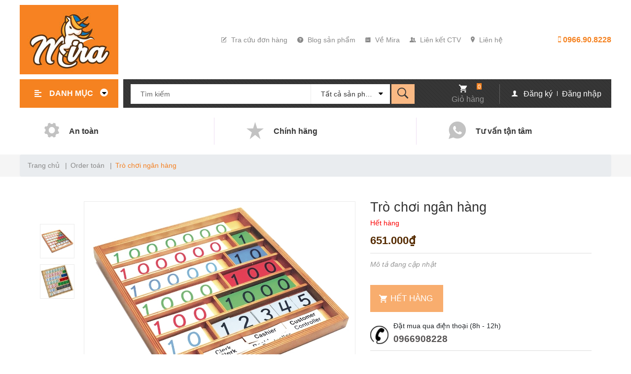

--- FILE ---
content_type: text/html; charset=utf-8
request_url: https://mira.edu.vn/tro-choi-ngan-hang
body_size: 37481
content:
<!DOCTYPE html>
<html lang="vi">
	<head>
		<meta charset="UTF-8" />
		<meta name="theme-color" content="#f02b2b" />
		<link rel="canonical" href="https://mira.edu.vn/tro-choi-ngan-hang"/>
		<meta name='revisit-after' content='2 days' />
		<meta name="robots" content="noodp,index,follow" />
		<meta name="viewport" content="width=device-width, minimum-scale=1.0, maximum-scale=1.0, user-scalable=no">	
		<meta name="description" content="Kích thước : 24x26cm Chất liệu: gỗ Bộ sản phẩm gồm : Thẻ số nhựa và thẻ chỉ định vai trò và một hộp được thiết kế đặc biệt có nắp.">
		<title>Trò chơi ngân hàng		</title>
		<script>
	var Bizweb = Bizweb || {};
	Bizweb.store = 'do-choi-mira.mysapo.net';
	Bizweb.id = 464561;
	Bizweb.theme = {"id":876935,"name":"Box Home","role":"main"};
	Bizweb.template = 'product';
	if(!Bizweb.fbEventId)  Bizweb.fbEventId = 'xxxxxxxx-xxxx-4xxx-yxxx-xxxxxxxxxxxx'.replace(/[xy]/g, function (c) {
	var r = Math.random() * 16 | 0, v = c == 'x' ? r : (r & 0x3 | 0x8);
				return v.toString(16);
			});		
</script>
<script>
	(function () {
		function asyncLoad() {
			var urls = ["https://aff.sapoapps.vn/api/proxy/scripttag.js?store=do-choi-mira.mysapo.net","//newproductreviews.sapoapps.vn/assets/js/productreviews.min.js?store=do-choi-mira.mysapo.net","https://forms.sapoapps.vn/libs/js/surveyform.min.js?store=do-choi-mira.mysapo.net"];
			for (var i = 0; i < urls.length; i++) {
				var s = document.createElement('script');
				s.type = 'text/javascript';
				s.async = true;
				s.src = urls[i];
				var x = document.getElementsByTagName('script')[0];
				x.parentNode.insertBefore(s, x);
			}
		};
		window.attachEvent ? window.attachEvent('onload', asyncLoad) : window.addEventListener('load', asyncLoad, false);
	})();
</script>


<script>
	window.BizwebAnalytics = window.BizwebAnalytics || {};
	window.BizwebAnalytics.meta = window.BizwebAnalytics.meta || {};
	window.BizwebAnalytics.meta.currency = 'VND';
	window.BizwebAnalytics.tracking_url = '/s';

	var meta = {};
	
	meta.product = {"id": 27672863, "vendor": "TOÁN", "name": "Trò chơi ngân hàng",
	"type": "GIÁO CỤ ORDER", "price": 651000 };
	
	
	for (var attr in meta) {
	window.BizwebAnalytics.meta[attr] = meta[attr];
	}
</script>

	
		<script src="/dist/js/stats.min.js?v=96f2ff2"></script>
	












		<meta name="keywords" content="Trò chơi ngân hàng, Order toán, Đồ chơi Mira, mira.edu.vn"/>		
		

	<meta property="og:type" content="product">
	<meta property="og:title" content="Trò chơi ngân hàng">
	
		<meta property="og:image" content="https://bizweb.dktcdn.net/thumb/grande/100/464/561/products/tro-choi-ngan-hang-1675739720304.jpg?v=1675739729797">
		<meta property="og:image:secure_url" content="https://bizweb.dktcdn.net/thumb/grande/100/464/561/products/tro-choi-ngan-hang-1675739720304.jpg?v=1675739729797">
	
		<meta property="og:image" content="https://bizweb.dktcdn.net/thumb/grande/100/464/561/products/image122-1664447003170.jpg?v=1675739729797">
		<meta property="og:image:secure_url" content="https://bizweb.dktcdn.net/thumb/grande/100/464/561/products/image122-1664447003170.jpg?v=1675739729797">
	
	<meta property="og:price:amount" content="651.000">
	<meta property="og:price:currency" content="VND">

<meta property="og:description" content="Kích thước : 24x26cm Chất liệu: gỗ Bộ sản phẩm gồm : Thẻ số nhựa và thẻ chỉ định vai trò và một hộp được thiết kế đặc biệt có nắp.">
<meta property="og:url" content="https://mira.edu.vn/tro-choi-ngan-hang">
<meta property="og:site_name" content="Đồ chơi Mira">	
		<link rel="icon" href="//bizweb.dktcdn.net/100/464/561/themes/876935/assets/favicon.png?1687790458966" type="image/x-icon" />
		<link rel="preload" as='style' type="text/css" href="//bizweb.dktcdn.net/100/464/561/themes/876935/assets/main.scss.css?1687790458966">
		<link rel="preload" as='style'  type="text/css" href="//bizweb.dktcdn.net/100/464/561/themes/876935/assets/index.scss.css?1687790458966">
		<link rel="preload" as='style'  type="text/css" href="//bizweb.dktcdn.net/100/464/561/themes/876935/assets/responsive.scss.css?1687790458966">
		<link rel="preload" as='style'  type="text/css" href="//bizweb.dktcdn.net/100/464/561/themes/876935/assets/quickviews_popup_cart.scss.css?1687790458966">
		<link rel="preload" as="style" href="//bizweb.dktcdn.net/100/464/561/themes/876935/assets/bootstrap.css?1687790458966"  type="text/css">
		<link rel="preload" as='style'  type="text/css" href="//bizweb.dktcdn.net/100/464/561/themes/876935/assets/swiper.min.css?1687790458966">
		<link href="//bizweb.dktcdn.net/100/464/561/themes/876935/assets/swiper.min.css?1687790458966" rel="stylesheet" type="text/css" media="all" />
		<link href="//bizweb.dktcdn.net/100/464/561/themes/876935/assets/main.scss.css?1687790458966" rel="stylesheet" type="text/css" media="all" />	
		<link href="//bizweb.dktcdn.net/100/464/561/themes/876935/assets/bootstrap.css?1687790458966" rel="stylesheet" type="text/css" media="all" />
		
		
		
		
		<link href="//bizweb.dktcdn.net/100/464/561/themes/876935/assets/product_style.scss.css?1687790458966" rel="stylesheet" type="text/css" media="all" />
		
		
		
		<link rel="preload" as='style' type="text/css" href="https://fonts.googleapis.com/css?family=Muli:300,400,500,600,700&display=swap">
		<link rel="preload" as="script" href="//bizweb.dktcdn.net/100/464/561/themes/876935/assets/jquery.min.js?1687790458966" />
		<script src="//bizweb.dktcdn.net/100/464/561/themes/876935/assets/jquery.min.js?1687790458966" type="text/javascript"></script>
		<link href="//bizweb.dktcdn.net/100/464/561/themes/876935/assets/quickviews_popup_cart.scss.css?1687790458966" rel="stylesheet" type="text/css" media="all" />
		<link href="//bizweb.dktcdn.net/100/464/561/themes/876935/assets/responsive.scss.css?1687790458966" rel="stylesheet" type="text/css" media="all" />
		
		<script>var ProductReviewsAppUtil=ProductReviewsAppUtil || {};ProductReviewsAppUtil.store={name: 'Đồ chơi Mira'};</script>
		
		<link rel="stylesheet" rel="preload" href="https://cdnjs.cloudflare.com/ajax/libs/OwlCarousel2/2.3.4/assets/owl.carousel.min.css">
		
		
<script type="application/ld+json">
        {
        "@context": "http://schema.org",
        "@type": "BreadcrumbList",
        "itemListElement": 
        [
            {
                "@type": "ListItem",
                "position": 1,
                "item": 
                {
                  "@id": "https://mira.edu.vn",
                  "name": "Trang chủ"
                }
            },
      
            {
                "@type": "ListItem",
                "position": 2,
                "item": 
                {
                  "@id": "https://mira.edu.vn/tro-choi-ngan-hang",
                  "name": "Trò chơi ngân hàng"
                }
            }
      
        
      
      
      
      
    
        ]
        }
</script>

		<script>
			$(document).ready(function ($) {
				awe_lazyloadImage();
			});
			function awe_lazyloadImage() {
				var ll = new LazyLoad({
					elements_selector: ".lazyload",
					load_delay: 100,
					threshold: 0
				});
			} window.awe_lazyloadImage=awe_lazyloadImage;
		</script>

		<link rel="preload" as="script" href="//bizweb.dktcdn.net/100/464/561/themes/876935/assets/swiper.min.js?1687790458966" />
		<script src="//bizweb.dktcdn.net/100/464/561/themes/876935/assets/swiper.min.js?1687790458966" type="text/javascript"></script>
	</head>
	<body>
		<div class="opacity_menu"></div>
		<header class="header">
	<div class="tophead">
		<div class="container">
			<div class="row align-items-center">
				<div class="col-lg-3 col-sm-4 col-8">
					<div class="logo_center">
						<div class="logo">
							
							<a href="/" class="logo-wrapper ">	
								<img src="//bizweb.dktcdn.net/100/464/561/themes/876935/assets/logo.png?1687790458966" alt="logo Đồ chơi Mira">
							</a>
							
						</div>
					</div>
				</div>
				<div class=" col-xl-7 col-6 d-lg-block d-none">
					<ul class="list-header">
						
						
						
						
						
						<li>
							<a href="/apps/kiem-tra-don-hang" title="Tra cứu đơn hàng">
								<i class="icon ion-compose"></i>
								Tra cứu đơn hàng
							</a>
						</li>
						
						
						
						
						
						
						<li>
							<a href="https://mira.edu.vn/tin-tuc" title="Blog sản phẩm">
								<i class="icon ion-help-circled"></i>
								Blog sản phẩm
							</a>
						</li>
						
						
						
						
						
						
						<li>
							<a href="https://do-choi-mira.mysapo.net/gioi-thieu" title="Về Mira">
								<i class="icon ion-ios-paper"></i>
								Về Mira
							</a>
						</li>
						
						
						
						
						
						
						<li>
							<a href="https://mira.edu.vn/apps/affiliate-v2" title="Liên kết CTV">
								<i class="icon ion-person-stalker"></i>
								Liên kết CTV
							</a>
						</li>
						
						
						
						
						
						
						<li>
							<a href="/lien-he" title="Liên hệ">
								<i class="icon ion-ios-location"></i>
								Liên hệ
							</a>
						</li>
						
						
					</ul>
				</div>
				<div class="col-xl-2 col-lg-3 col-6 d-none d-sm-block padding-left-0">
					<div class="contact_header">
						<span class="header_time"> </span>
						<a class="fone" href="tel:0966.90.8228"><i class="icon ion-iphone"></i> 0966.90.8228</a>
					</div>
				</div>
			</div>
		</div>
	</div>
	<div class="mid-header clearfix">
		<div class="container">
			<div class="product-category">
				<a href="javascript:void(0)" class="button_hover" title="Danh mục">Danh mục
					<i class="icon ion-arrow-down-b"></i>
				</a> 
				<div class="list-menu-header">
					<ul class="ul-lev1">
						
						
						<li class="nav-item lv1">
							<a href="/do-choi-do-dung-tre-em" title="">Đồ chơi – Đồ dùng trẻ em</a>
							<i class="fa fa-caret-right"></i>
							<ul class="ul-lev2">
								
								<li class="nav-item lv2">
									<a href="/do-choi-do-dung-khac-1" title="Đồ chơi – Đồ dùng khác">Đồ chơi – Đồ dùng khác</a>
									
								</li>
								
								<li class="nav-item lv2">
									<a href="/du-quay-mat-troi-1" title="Đu quay mặt trời">Đu quay mặt trời</a>
									
								</li>
								
								<li class="nav-item lv2">
									<a href="/can-cau-thuy-luc-1" title="Cần cẩu thủy lực">Cần cẩu thủy lực</a>
									
								</li>
								
								<li class="nav-item lv2">
									<a href="/bo-van-dong-trong-nha-thang-leo-nui-pikler-1" title="Bộ vận động trong nhà Thang leo núi Pikler">Bộ vận động trong nhà Thang leo núi Pikler</a>
									
								</li>
								
								<li class="nav-item lv2">
									<a href="/xe-tap-di-1" title="Xe tập đi">Xe tập đi</a>
									
								</li>
								
								<li class="nav-item lv2">
									<a href="/khay-go-da-nang-co-tay-cam" title="Khay gỗ đa năng có tay cầm">Khay gỗ đa năng có tay cầm</a>
									
								</li>
								
								<li class="nav-item lv2">
									<a href="/tham-an-theu-vi-tri-de-dia-coc-thia-va-dia-1" title="Thảm ăn thêu vị trí để đĩa, cốc, thìa và dĩa">Thảm ăn thêu vị trí để đĩa, cốc, thìa và dĩa</a>
									
								</li>
								
							</ul>
						</li>
						
						
						
						<li class="nav-item lv1">
							<a href="/giao-cu-co-san" title="">Giáo cụ có sẵn</a>
							<i class="fa fa-caret-right"></i>
							<ul class="ul-lev2">
								
								<li class="nav-item lv2">
									<a href="/ngon-ngu-tieng-viet" title="Ngôn ngữ Tiếng Việt">Ngôn ngữ Tiếng Việt</a>
									
								</li>
								
								<li class="nav-item lv2">
									<a href="/co-san-toan" title="Toán">Toán</a>
									
								</li>
								
								<li class="nav-item lv2">
									<a href="/lich-su" title="Giác quan">Giác quan</a>
									
								</li>
								
								<li class="nav-item lv2">
									<a href="/dia-ly" title="Khoa học">Khoa học</a>
									
								</li>
								
								<li class="nav-item lv2">
									<a href="/co-san-dia-ly" title="Địa lý">Địa lý</a>
									
								</li>
								
								<li class="nav-item lv2">
									<a href="/thuc-hanh-cuoc-song-1" title="Thực hành cuộc sống">Thực hành cuộc sống</a>
									
								</li>
								
								<li class="nav-item lv2">
									<a href="/ngon-ngu-tieng-anh" title="Ngôn ngữ Tiếng anh">Ngôn ngữ Tiếng anh</a>
									
								</li>
								
								<li class="nav-item lv2">
									<a href="/do-dung-lop-hoc" title="Đồ dùng lớp học">Đồ dùng lớp học</a>
									
								</li>
								
							</ul>
						</li>
						
						
						
						<li class="nav-item lv1">
							<a href="/file-mem-thiet-ke-giao-cu" title="">File mềm thiết kế giáo cụ</a>
							<i class="fa fa-caret-right"></i>
							<ul class="ul-lev2">
								
								<li class="nav-item lv2">
									<a href="/thiet-ke-tieng-viet" title="Thiết kế tiếng việt">Thiết kế tiếng việt</a>
									
								</li>
								
								<li class="nav-item lv2">
									<a href="/thiet-ke-toan" title="Thiết kế toán">Thiết kế toán</a>
									
								</li>
								
								<li class="nav-item lv2">
									<a href="/thiet-ke-giac-quan" title="Thiết kế giác quan">Thiết kế giác quan</a>
									
								</li>
								
								<li class="nav-item lv2">
									<a href="/thiet-ke-khoa-hoc" title="Thiết kế khoa học">Thiết kế khoa học</a>
									
								</li>
								
								<li class="nav-item lv2">
									<a href="/thiet-ke-dia-ly" title="Thiết kế địa lý">Thiết kế địa lý</a>
									
								</li>
								
							</ul>
						</li>
						
						
						
						<li class="nav-item lv1">
							<a href="/giao-cu-order" title="">Giáo cụ order</a>
							<i class="fa fa-caret-right"></i>
							<ul class="ul-lev2">
								
								<li class="nav-item lv2">
									<a href="/order-ngon-ngu" title="Ngôn ngữ">Ngôn ngữ</a>
									
								</li>
								
								<li class="nav-item lv2">
									<a href="/giac-quan-order" title="Giác quan">Giác quan</a>
									
								</li>
								
								<li class="nav-item lv2">
									<a href="/toan-order" title="Toán">Toán</a>
									
								</li>
								
								<li class="nav-item lv2">
									<a href="/khoa-hoc-order" title="Khoa học">Khoa học</a>
									
								</li>
								
								<li class="nav-item lv2">
									<a href="/dia-ly-order" title="Địa lý">Địa lý</a>
									
								</li>
								
								<li class="nav-item lv2">
									<a href="/order-0-3-tuoi" title="Nhà trẻ 0-3 tuổi">Nhà trẻ 0-3 tuổi</a>
									
								</li>
								
								<li class="nav-item lv2">
									<a href="/thuc-hanh-cuoc-song" title="Thực hành cuộc sống">Thực hành cuộc sống</a>
									
								</li>
								
							</ul>
						</li>
						
						
						
						<li class="nav-item lv1"><a href="/danh-muc-test" title="">Danh mục test</a></li>
						
						
					</ul>
				</div>
			</div>
			<div class="menu-bar-mobile menu-bar-h nav-mobile-button">
				<div class="menu-bar">
					<a href="#nav-mobile">
						<i class="fa fa-align-left"></i>
					</a>
				</div>
			</div>
			<div class="main-bar lazyload" data-src="//bizweb.dktcdn.net/100/464/561/themes/876935/assets/bar-mid.png?1687790458966">
				<div class="search-form header_search">
	<form class="input-group search-bar" action="/search" method="get" role="search">
		<input type="search" name="query" class="input-group-field st-default-search-input search-text" id="search_text" placeholder="Tìm kiếm" autocomplete="off" required/>
		<div class="category-option ">
			<div class="collection-selector option-ul">
				<div class="search_text" title="Tất cả sản phẩm">Tất cả sản phẩm</div>
				<div>
				</div>
				<div id="search_info" class="list_search" style="display: none;">
					  
					<div class="search_item" data-coll-id="3153161" title="Tủ Tiếng Việt">Tủ Tiếng Việt</div>
					  
					<div class="search_item" data-coll-id="3077931" title="Giấy tập tô số">Giấy tập tô số</div>
					  
					<div class="search_item" data-coll-id="3077929" title="Giấy tập tô chữ cái">Giấy tập tô chữ cái</div>
					  
					<div class="search_item" data-coll-id="3077928" title="Thẻ con vật châu lục">Thẻ con vật châu lục</div>
					  
					<div class="search_item" data-coll-id="3077927" title="Thẻ giác quan">Thẻ giác quan</div>
					  
					<div class="search_item" data-coll-id="3077745" title="Thẻ 3 phần địa lý">Thẻ 3 phần địa lý</div>
					  
					<div class="search_item" data-coll-id="3077743" title="Thẻ 3 phần khoa học">Thẻ 3 phần khoa học</div>
					  
					<div class="search_item" data-coll-id="3077742" title="Giáo cụ Mon thực hành">Giáo cụ Mon thực hành</div>
					  
					<div class="search_item" data-coll-id="3077739" title="Thẻ 3 phần động vật">Thẻ 3 phần động vật</div>
					  
					<div class="search_item" data-coll-id="3077737" title="Thẻ 3 phần thực vật">Thẻ 3 phần thực vật</div>
					  
					<div class="search_item" data-coll-id="3076851" title="Đồ chơi gỗ">Đồ chơi gỗ</div>
					  
					<div class="search_item" data-coll-id="3035440" title="Đồ chơi STEM">Đồ chơi STEM</div>
					  
					<div class="search_item" data-coll-id="3035439" title="File mềm thiết kế giáo cụ">File mềm thiết kế giáo cụ</div>
					  
					<div class="search_item" data-coll-id="3035438" title="Giáo cụ có sẵn">Giáo cụ có sẵn</div>
					  
					<div class="search_item" data-coll-id="3005437" title="Đồ dùng">Đồ dùng</div>
					  
					<div class="search_item" data-coll-id="3005402" title="Đồ dùng lớp học">Đồ dùng lớp học</div>
					  
					<div class="search_item" data-coll-id="3005401" title="Ngôn ngữ tiếng Anh">Ngôn ngữ tiếng Anh</div>
					  
					<div class="search_item" data-coll-id="2995042" title="Có sẵn thực hành cuộc sống">Có sẵn thực hành cuộc sống</div>
					  
					<div class="search_item" data-coll-id="2989230" title="Thảm ăn thêu vị trí để đĩa, cốc, thìa và dĩa">Thảm ăn thêu vị trí để đĩa, cốc, thìa và dĩa</div>
					  
					<div class="search_item" data-coll-id="2989229" title="Khay gỗ đa năng có tay cầm">Khay gỗ đa năng có tay cầm</div>
					  
					<div class="search_item" data-coll-id="2989228" title="Xe tập đi">Xe tập đi</div>
					  
					<div class="search_item" data-coll-id="2989227" title="Bộ vận động trong nhà Thang leo núi Pikler">Bộ vận động trong nhà Thang leo núi Pikler</div>
					  
					<div class="search_item" data-coll-id="2989226" title="Cần cẩu thủy lực">Cần cẩu thủy lực</div>
					  
					<div class="search_item" data-coll-id="2989221" title="Đu quay mặt trời">Đu quay mặt trời</div>
					  
					<div class="search_item" data-coll-id="2976385" title="Order địa lý">Order địa lý</div>
					  
					<div class="search_item" data-coll-id="2976384" title="Order khoa học">Order khoa học</div>
					  
					<div class="search_item" data-coll-id="2976383" title="Order toán">Order toán</div>
					  
					<div class="search_item" data-coll-id="2976382" title="Order giác quan">Order giác quan</div>
					  
					<div class="search_item" data-coll-id="2976381" title="Order ngôn ngữ">Order ngôn ngữ</div>
					  
					<div class="search_item" data-coll-id="2976380" title="Thực hành cuộc sống">Thực hành cuộc sống</div>
					  
					<div class="search_item" data-coll-id="2976379" title="Order 0-3 tuổi">Order 0-3 tuổi</div>
					  
					<div class="search_item" data-coll-id="2975260" title="Ô tô công trường">Ô tô công trường</div>
					  
					<div class="search_item" data-coll-id="2975258" title="Memory game">Memory game</div>
					  
					<div class="search_item" data-coll-id="2975251" title="Thỏ hồng Bunny xếp chồng">Thỏ hồng Bunny xếp chồng</div>
					  
					<div class="search_item" data-coll-id="2975250" title="Đồ chơi, đồ dùng khác">Đồ chơi, đồ dùng khác</div>
					  
					<div class="search_item" data-coll-id="2975249" title="Có sẵn Tiếng việt">Có sẵn Tiếng việt</div>
					  
					<div class="search_item" data-coll-id="2975248" title="Có sẵn Toán">Có sẵn Toán</div>
					  
					<div class="search_item" data-coll-id="2975247" title="Có sẵn giác quan">Có sẵn giác quan</div>
					  
					<div class="search_item" data-coll-id="2975246" title="Có sẵn khoa học">Có sẵn khoa học</div>
					  
					<div class="search_item" data-coll-id="2975245" title="Có sẵn địa lý">Có sẵn địa lý</div>
					  
					<div class="search_item" data-coll-id="2975242" title="Thiết kế địa lý">Thiết kế địa lý</div>
					  
					<div class="search_item" data-coll-id="2975241" title="Thiết kế tiếng việt">Thiết kế tiếng việt</div>
					  
					<div class="search_item" data-coll-id="2975230" title="Đồ chơi – Đồ dùng trẻ em">Đồ chơi – Đồ dùng trẻ em</div>
					  
					<div class="search_item" data-coll-id="2964954" title="Thiết kế toán">Thiết kế toán</div>
					  
					<div class="search_item" data-coll-id="2964953" title="Thiết kế giác quan">Thiết kế giác quan</div>
					  
					<div class="search_item" data-coll-id="2964952" title="Thiết kế khoa học">Thiết kế khoa học</div>
					
					<div class="liner_search"></div>
					<div class="search_item active" data-coll-id="0">Tất cả sản phẩm</div>
				</div>
			</div>
		</div>
		<span class="input-group-btn">
			<button type="submit" id="search_button"> <i class="icon ion-ios-search-strong"></i></button>
		</span>
	</form>
</div>
				<div class="top-cart-contain">
					<div class="mini-cart text-xs-center">
						<a class="img_hover_cart" href="/cart" title="Giỏ hàng">
							<i class="icon ion-android-cart" ></i>
							<span class="count_item count_item_pr"></span>
							<span class="text">Giỏ hàng</span>
						</a>
					</div>
				</div>

				<div class="account_header">
					<div class="achover">
						<i class="icon ion-person"></i>
						
						<a href="/account/register">Đăng ký</a>
						<a class="btns" href="/account/login">Đăng nhập</a>
						
					</div>
				</div>
			</div>
		</div>
	</div>
	<div class="service_header d-lg-block d-none clearfix">
		<div class="container">
			<div class="row">
				
				
				
				
				<div class="col-lg-4 col-12 col-service">
					<div class="service-item">
						<div class="service-icon">
							<i class="icon ion-ios-gear"></i>
						</div>
						<div class="content-service">
							<span class="title-service">
								An toàn
							</span>
							<span class="summary-service">
								
							</span>
						</div>
					</div>
				</div>
				
				
				
				
				<div class="col-lg-4 col-12 col-service">
					<div class="service-item">
						<div class="service-icon">
							<i class="icon ion-star"></i>
						</div>
						<div class="content-service">
							<span class="title-service">
								Chính hãng
							</span>
							<span class="summary-service">
								
							</span>
						</div>
					</div>
				</div>
				
				
				
				
				<div class="col-lg-4 col-12 col-service">
					<div class="service-item">
						<div class="service-icon">
							<i class="icon ion-social-whatsapp"></i>
						</div>
						<div class="content-service">
							<span class="title-service">
								Tư vấn tận tâm
							</span>
							<span class="summary-service">
								
							</span>
						</div>
					</div>
				</div>
				
			</div>
		</div>
	</div>
</header>



<!-- Menu mobile -->
<div class="menu_mobile sidenav max_991" id="mySidenav">
	<div class="action">
		<div class="link_acc">
			<i class="icon ion-person"></i>
			
			<a href="/account/login">Đăng nhập</a>
			<a href="/account/register">Đăng ký</a>
			
		</div>
		<a class="link_app" href="/apps/kiem-tra-don-hang"><i class="icon ion-check-circle"></i>Kiểm tra đơn hàng</a>
	</div>
	<ul class="ul_collections">
		
		<li class="level0 level-top parent ">
			<a href="/do-choi-do-dung-tre-em">
				Đồ chơi – Đồ dùng trẻ em
			</a>
			
			<i class="fa fa-sort-down"></i>
			<ul class="level0" style="display:none;">
				
				<li class="level1 "> 
					<a href="/do-choi-do-dung-khac-1"> <span>Đồ chơi – Đồ dùng khác</span> </a>
					
				</li>
				
				<li class="level1 "> 
					<a href="/du-quay-mat-troi-1"> <span>Đu quay mặt trời</span> </a>
					
				</li>
				
				<li class="level1 "> 
					<a href="/can-cau-thuy-luc-1"> <span>Cần cẩu thủy lực</span> </a>
					
				</li>
				
				<li class="level1 "> 
					<a href="/bo-van-dong-trong-nha-thang-leo-nui-pikler-1"> <span>Bộ vận động trong nhà Thang leo núi Pikler</span> </a>
					
				</li>
				
				<li class="level1 "> 
					<a href="/xe-tap-di-1"> <span>Xe tập đi</span> </a>
					
				</li>
				
				<li class="level1 "> 
					<a href="/khay-go-da-nang-co-tay-cam"> <span>Khay gỗ đa năng có tay cầm</span> </a>
					
				</li>
				
				<li class="level1 "> 
					<a href="/tham-an-theu-vi-tri-de-dia-coc-thia-va-dia-1"> <span>Thảm ăn thêu vị trí để đĩa, cốc, thìa và dĩa</span> </a>
					
				</li>
				
			</ul>
			
		</li>
		
		<li class="level0 level-top parent ">
			<a href="/giao-cu-co-san">
				Giáo cụ có sẵn
			</a>
			
			<i class="fa fa-sort-down"></i>
			<ul class="level0" style="display:none;">
				
				<li class="level1 "> 
					<a href="/ngon-ngu-tieng-viet"> <span>Ngôn ngữ Tiếng Việt</span> </a>
					
				</li>
				
				<li class="level1 "> 
					<a href="/co-san-toan"> <span>Toán</span> </a>
					
				</li>
				
				<li class="level1 "> 
					<a href="/lich-su"> <span>Giác quan</span> </a>
					
				</li>
				
				<li class="level1 "> 
					<a href="/dia-ly"> <span>Khoa học</span> </a>
					
				</li>
				
				<li class="level1 "> 
					<a href="/co-san-dia-ly"> <span>Địa lý</span> </a>
					
				</li>
				
				<li class="level1 "> 
					<a href="/thuc-hanh-cuoc-song-1"> <span>Thực hành cuộc sống</span> </a>
					
				</li>
				
				<li class="level1 "> 
					<a href="/ngon-ngu-tieng-anh"> <span>Ngôn ngữ Tiếng anh</span> </a>
					
				</li>
				
				<li class="level1 "> 
					<a href="/do-dung-lop-hoc"> <span>Đồ dùng lớp học</span> </a>
					
				</li>
				
			</ul>
			
		</li>
		
		<li class="level0 level-top parent ">
			<a href="/file-mem-thiet-ke-giao-cu">
				File mềm thiết kế giáo cụ
			</a>
			
			<i class="fa fa-sort-down"></i>
			<ul class="level0" style="display:none;">
				
				<li class="level1 "> 
					<a href="/thiet-ke-tieng-viet"> <span>Thiết kế tiếng việt</span> </a>
					
				</li>
				
				<li class="level1 "> 
					<a href="/thiet-ke-toan"> <span>Thiết kế toán</span> </a>
					
				</li>
				
				<li class="level1 "> 
					<a href="/thiet-ke-giac-quan"> <span>Thiết kế giác quan</span> </a>
					
				</li>
				
				<li class="level1 "> 
					<a href="/thiet-ke-khoa-hoc"> <span>Thiết kế khoa học</span> </a>
					
				</li>
				
				<li class="level1 "> 
					<a href="/thiet-ke-dia-ly"> <span>Thiết kế địa lý</span> </a>
					
				</li>
				
			</ul>
			
		</li>
		
		<li class="level0 level-top parent ">
			<a href="/giao-cu-order">
				Giáo cụ order
			</a>
			
			<i class="fa fa-sort-down"></i>
			<ul class="level0" style="display:none;">
				
				<li class="level1 "> 
					<a href="/order-ngon-ngu"> <span>Ngôn ngữ</span> </a>
					
				</li>
				
				<li class="level1 "> 
					<a href="/giac-quan-order"> <span>Giác quan</span> </a>
					
				</li>
				
				<li class="level1 "> 
					<a href="/toan-order"> <span>Toán</span> </a>
					
				</li>
				
				<li class="level1 "> 
					<a href="/khoa-hoc-order"> <span>Khoa học</span> </a>
					
				</li>
				
				<li class="level1 "> 
					<a href="/dia-ly-order"> <span>Địa lý</span> </a>
					
				</li>
				
				<li class="level1 "> 
					<a href="/order-0-3-tuoi"> <span>Nhà trẻ 0-3 tuổi</span> </a>
					
				</li>
				
				<li class="level1 "> 
					<a href="/thuc-hanh-cuoc-song"> <span>Thực hành cuộc sống</span> </a>
					
				</li>
				
			</ul>
			
		</li>
		
		<li class="level0 level-top parent ">
			<a href="/danh-muc-test">
				Danh mục test
			</a>
			
		</li>
		
	</ul>



</div>









<div id="menu-overlay" class=""></div>
		









<section class="bread-crumb">
	<span class="crumb-border"></span>
	<div class="container">
		<div class="rows">
			<div class="col-xs-12 a-left">
				<ul class="breadcrumb">					
					<li class="home">
						<a href="/" ><span>Trang chủ</span></a>						
						<span class="mr_lr">&nbsp;|&nbsp;</span>
					</li>
					
					
					<li>
						<a class="changeurl" href="/toan-order"><span>Order toán</span></a>						
						<span class="mr_lr">&nbsp;|&nbsp;</span>
					</li>
					
					<li><strong><span>Trò chơi ngân hàng</span></strong><li>
					
				</ul>
			</div>
		</div>
	</div>
</section>

 
<section class="product details-main clearfix" itemscope itemtype="https://schema.org/Product">	
	<meta itemprop="url" content="//mira.edu.vn/tro-choi-ngan-hang">
	<meta itemprop="name" content="Trò chơi ngân hàng">
	<meta itemprop="image" content="http://bizweb.dktcdn.net/thumb/grande/100/464/561/products/tro-choi-ngan-hang-1675739720304.jpg?v=1675739729797">
	<meta itemprop="description" content="Kích thước : 24x26cm

Chất liệu: gỗ

Bộ sản phẩm gồm : Thẻ số nhựa và thẻ chỉ định vai trò và một hộp được thiết kế đặc biệt có nắp.

&nbsp;">
	
	<meta itemprop="brand" content="TOÁN">
	
	
	<meta itemprop="model" content="">
	
	
	<meta itemprop="sku" content="MA019">
	
	
	<meta itemprop="gtin8" content="MA019">
	
	<div class="hidden" itemprop="offers" itemscope itemtype="http://schema.org/Offer">
		<div class="inventory_quantity hidden" itemscope itemtype="http://schema.org/ItemAvailability">
			
			<span class="a-stock" itemprop="supersededBy">
				Hết hàng
			</span>
			
		</div>
		<link itemprop="availability" href="http://schema.org/OutOfStock">
		<meta itemprop="priceCurrency" content="VND">
		<meta itemprop="price" content="651000">
		<meta itemprop="url" content="https://mira.edu.vn/tro-choi-ngan-hang">
		
		<meta itemprop="priceValidUntil" content="2099-01-01">
	</div>
	
	<div itemprop="review" itemscope itemtype="https://schema.org/Review" class="hidden">
		<span itemprop="itemReviewed" itemscope itemtype="https://schema.org/Thing">
			<span itemprop="name">Trò chơi ngân hàng</span>
		</span>
		<span itemprop="author" itemscope itemtype="https://schema.org/Person">
			<span itemprop="name">Đồ chơi Mira</span>
		</span>
		<div itemprop="reviewRating" itemscope itemtype="https://schema.org/Rating" class="hidden">

			<span itemprop="ratingValue">10</span> out of
			<span itemprop="bestRating">10</span>
		</div>
		<span itemprop="publisher" itemscope itemtype="https://schema.org/Organization">
			<meta itemprop="name" content="Đồ chơi Mira">
		</span>
	</div>
	
	<div class="container">
		<div class="product-pd clearfix">
			<form enctype="multipart/form-data" id="add-to-cart-form" action="/cart/add" method="post" class="form_background form-inline margin-bottom-0">


				<div class="section wrap-padding-15 wp_product_main">
					<div class="details-product section">
						<div class="row ">
							<div class="product-detail-left product-images col-xs-12 col-sm-12 col-md-12 col-lg-7 ">

								<div class="col_large_default large-image">

									
									<a  href="https://bizweb.dktcdn.net/100/464/561/products/tro-choi-ngan-hang-1675739720304.jpg?v=1675739729797" data-rel="prettyPhoto[product-gallery]" >
										
										<img class="checkurl img-responsive" id="img_01" src="https://bizweb.dktcdn.net/100/464/561/products/tro-choi-ngan-hang-1675739720304.jpg?v=1675739729797" alt="Trò chơi ngân hàng">
									</a>
									
									<div class="hidden">
										
										
										
										
										<div class="item">
											<a href="https://bizweb.dktcdn.net/100/464/561/products/image122-1664447003170.jpg?v=1675739729797" title="Trò chơi ngân hàng" data-image="https://bizweb.dktcdn.net/100/464/561/products/image122-1664447003170.jpg?v=1675739729797" data-zoom-image="https://bizweb.dktcdn.net/100/464/561/products/image122-1664447003170.jpg?v=1675739729797"  data-rel="prettyPhoto[product-gallery]" >	
											</a>
										</div>	
										
									</div>
								</div>
								
								<div class="section slickthumb_relative_product_1">
									<div id="gallery_02" class="slickproduct thumb_product_details">
										
										<div class="item">
											<a href="javascript:void(0)"  data-zoom-image="https://bizweb.dktcdn.net/100/464/561/products/tro-choi-ngan-hang-1675739720304.jpg?v=1675739729797">
												<img class="lazyload" data-img="https://bizweb.dktcdn.net/100/464/561/products/tro-choi-ngan-hang-1675739720304.jpg?v=1675739729797" src="//bizweb.dktcdn.net/100/464/561/themes/876935/assets/rolling.svg?1687790458966" data-src="//bizweb.dktcdn.net/thumb/small/100/464/561/products/tro-choi-ngan-hang-1675739720304.jpg?v=1675739729797" alt="Trò chơi ngân hàng">
											</a>
										</div>
										
										<div class="item">
											<a href="javascript:void(0)"  data-zoom-image="https://bizweb.dktcdn.net/100/464/561/products/image122-1664447003170.jpg?v=1675739729797">
												<img class="lazyload" data-img="https://bizweb.dktcdn.net/100/464/561/products/image122-1664447003170.jpg?v=1675739729797" src="//bizweb.dktcdn.net/100/464/561/themes/876935/assets/rolling.svg?1687790458966" data-src="//bizweb.dktcdn.net/thumb/small/100/464/561/products/image122-1664447003170.jpg?v=1675739729797" alt="Trò chơi ngân hàng">
											</a>
										</div>
										
									</div>
								</div>
								
							</div>
							<div class="col-xs-12 col-sm-12 col-md-12 col-lg-5 details-pro">
								<h1 class="title-product">Trò chơi ngân hàng</h1>
								<div class="fw w_100">
									<div class="group-status">
										<span class="first_status status_2">
											
											
											
											<span class="status_name availabel">
												Hết hàng
											</span>
											
											
											
										</span>
									</div>
								</div>
								<div class="price-box">
									
									<div class="special-price"><span class="price product-price">651.000₫</span> 
									</div> <!-- Giá -->
									
									
									<div class="reviews">
										<div class="danhgiasao">
											<div class="sapo-product-reviews-badge" data-id="27672863"></div>
										</div>
									</div>
									
								</div>
								
								<div class="product-summary">
									<div class="rte">
										
										<em>Mô tả đang cập nhật</em>
										
									</div>
								</div>
								
								<div class="form-product col-sm-12 col-lg-12 col-md-12 col-xs-12">

									
									<div class="box-variant clearfix ">
										
										<input type="hidden" name="variantId" value="71861455" />
										
									</div>
									<div class="form-group form_button_details">
										<div class="form_product_content type1 ">
											<div class="soluong soluong_type_1 hidden">
												<div class="label_sl margin-bottom-5">Số lượng:</div>
												<div class="custom input_number_product custom-btn-number form-control">									
													<button class="btn_num num_1 button button_qty" onClick="var result = document.getElementById('qtym'); var qtypro = result.value; if( !isNaN( qtypro ) &amp;&amp; qtypro &gt; 1 ) result.value--;return false;" type="button">-</button>
													<input type="text" id="qtym" name="quantity" value="1" maxlength="3" class="form-control prd_quantity " onkeypress="if ( isNaN(this.value + String.fromCharCode(event.keyCode) )) return false;" onchange="if(this.value == 0)this.value=1;">
													<button class="btn_num num_2 button button_qty" onClick="var result = document.getElementById('qtym'); var qtypro = result.value; if( !isNaN( qtypro )) result.value++;return false;" type="button">+</button>
												</div>
											</div>
											<div class="button_actions clearfix">
												
												<button class="btn btn_base btn_dis btn-cart" disabled="disabled" >
													<span class="text_1">Hết hàng</span>
												</button>
												
											</div>
											
										</div>
									</div>
									<div class=order-phone>
										<i class="icon"></i>
										<div class="content-phone">
											<span>Đặt mua qua điện thoại (8h - 12h)</span>
											<a href="tel:0966908228">0966908228</a>
										</div>
									</div>
									<div class="info_product">
										<span></span>
										<span class="guarantee">
											Bảo hành:
											
											Đang cập nhật
											
										</span>
									</div>
								</div>
							</div>
						</div>
					</div>
				</div>



			</form>

			<section class="section sec_tab ">
				<div class="row">
					<div class="tab_h col-xs-12 col-lg-12 col-sm-12 col-md-12">
						<div class="section bg_white">
							
							<!-- Nav tabs -->
							<div class="product-tab e-tabs not-dqtab">
								<ul class="tabs tabs-title clearfix">	
									
									<li class="tab-link" data-tab="tab-1">
										<h3><span>Mô tả sản phẩm</span></h3>
									</li>																	
									
									
									<li class="tab-link" data-tab="tab-2">
										<h3><span>THÔNG TIN CHUNG</span></h3>
									</li>																	
									
									
									<li class="tab-link" data-tab="tab-3">
										<h3><span>ĐÁNH GIÁ</span></h3>
									</li>																	
									

								</ul>																									
								<div class="tab-float">
									
									<div id="tab-1" class="tab-content content_extab">
										<div class="rte product_getcontent">
											
											<p>Kích thước : 24x26cm</p>

<p>Chất liệu: gỗ</p>

<p>Bộ sản phẩm gồm : Thẻ số nhựa và thẻ chỉ định vai trò và một hộp được thiết kế đặc biệt có nắp.</p>

<p>&nbsp;</p>
											
										</div>
									</div>
									
									
									<div id="tab-2" class="tab-content content_extab">
											<div class="rte product_getcontent">
										<p>- Mira là Công ty thiết kế và sản xuất đồ chơi, đồ dùng trẻ em thông minh và an toàn có đội ngũ cố vấn là chuyên gia giáo dục Montessori và Stem đông đảo nhất Việt Nam hiện nay.<br />
- Các sản phẩm đồ chơi, đồ dùng trẻ em từ Mira Toys đều là thiết kế độc quyền, hỗ trợ cho sự phát triển trí thông minh, sự tự tin, khả năng phối hợp và khả năng tập trung của trẻ em.<br />
- Mira sẽ gửi bổ sung/thay thế chi tiết sản phẩm cho khách nếu khách kiểm tra, chụp hình/quay lại video và báo tới Mira trong vòng 1 ngày kể từ khi nhận hàng về chi tiết bị thiếu hoặc lỗi, tới:<br />
Zalo: 0966.90.8228<br />
Fanpage: <a href="https://www.facebook.com/mira.edu.vn " target="_blank">https://www.facebook.com/mira.edu.vn&nbsp;</a></p>
<p>- Mira tuyển CTV trên toàn quốc. Bạn muốn trở thành CTV của Mira - xin liên hệ tới 0966.90.8228 để được tư vấn thêm. Mira vui được trò chuyện và hợp tác cùng bạn!<br />
-----<br />
Địa chỉ liên hệ tới Mira:<br />
TRỤ SỞ CHÍNH: Tầng 5 Tòa 21T2 Hapulico, Số 1 Nguyễn Huy Tưởng, Thanh Xuân Trung, Thanh Xuân, Hà Nội.<br />
KHO CHÍNH: 323, Lương Thế Vinh, Trung Văn, Nam Từ Liêm, Hà Nội.<br />
XƯỞNG SẢN XUẤT: Thôn Đồng Dâu, Tiến Xuân, Thạch Thất, Hà Nội.<br />
&nbsp;</p>
										</div>
									</div>	
									
									
									<div id="tab-3" class="tab-content content_extab">
										<div class="rte">
											<div id="sapo-product-reviews" class="sapo-product-reviews" data-id="27672863">
    <div id="sapo-product-reviews-noitem" style="display: none;">
        <div class="content">
            <p data-content-text="language.suggest_noitem"></p>
            <div class="product-reviews-summary-actions">
                <button type="button" class="btn-new-review" onclick="BPR.newReview(this); return false;" data-content-str="language.newreview"></button>
            </div>
            <div id="noitem-bpr-form_" data-id="formId" class="noitem-bpr-form" style="display:none;"><div class="sapo-product-reviews-form"></div></div>
        </div>
    </div>
    
    <div id="sapo-product-reviews-sub" style="display: none;">
        <div class="sapo-product-reviews-summary" style="display: none;">
            <div class="sapo-product-reviews-action">
                <meta itemprop="name" content="Trò chơi ngân hàng" />
                <div itemprop="aggregateRating" itemscope itemtype="http://schema.org/AggregateRating" class="bpr-summary">
                    <meta content="5" itemprop="bestRating" />
                    <meta content="1" itemprop="worstRating" />
                    <div class="bpr-summary-average">
                        <span itemprop="ratingValue">5</span>
                        <span class="max-score">/5</span>
                    </div>
                    <div data-number="5" class="sapo-product-reviews-star" data-score="5"></div>
                    <p>(<span itemprop="ratingCount">3</span> <span>đánh giá</span>)</p>
                </div>
                <button type="button" class="btn-new-review" onclick="BPR.newReview(this); return false;" data-content-str="language.newreview"></button>
            </div>
        </div>
        <span class="product-reviews-summary-actions">
        </span>
        <div class="sapo-product-reviews-form" id="bpr-form_27672863" style="display:none;">
        </div>
        <div id="bpr-list" class="sapo-product-reviews-list">
        </div>
        <div id="bpr-more-reviews">
        </div>
    </div>
    
</div>

										</div>
									</div>	
									
								</div>	
							</div>
							
						</div>
					</div>
				</div>

			</section>
		</div>
	</div>
	
	
	
		
	<div class="section_prd_feature clearfix" id="sidebarproduct">
		<div class="container">
			<div class="title_module section">
				<h2 class="bf_flower">
					<a href="/toan-order" title="Sản phẩm liên quan">Sản phẩm liên quan</a>
				</h2>
			</div>
			
			<div class=" section products product_related slick-product slickrelated">
				
				
				<div class="item">
					<div class="item_product_main">
						





 
























<form action="/cart/add" method="post" class="variants product-action" data-id="product-actions-27980843" enctype="multipart/form-data">
	<div class="product-thumbnail">
		<a class="image_thumb" href="/hop-cac-hinh-vuong-va-chuoi-hat-cuom-binh-phuong" title="Hộp các hình vuông và chuỗi hạt cườm bình phương">
			<img class="lazyload" src="[data-uri]"  data-src="https://bizweb.dktcdn.net/100/464/561/products/hop-cac-hinh-vuong-va-chuoi-hat-cuom-binh-phuong-1675676454108.jpg?v=1675676462497" alt="Hộp các hình vuông và chuỗi hạt cườm bình phương">
		</a>
		
		
	</div>
	<div class="product-info">
		
		<div class="reviews_item_product active">
			<div class="sapo-product-reviews-badge" data-id="27980843"></div>
		</div>
		
		<h3 class="product-name"><a href="/hop-cac-hinh-vuong-va-chuoi-hat-cuom-binh-phuong" title="Hộp các hình vuông và chuỗi hạt cườm bình phương">Hộp các hình vuông và chuỗi hạt cườm bình phương</a></h3>
		<div class="price-box">
			
			
			1.000.000₫
			
			
		</div>
	</div>
	<div class="product-action">
		<button class="hidden-xs btn btn-cart btn btn-left btn-views left-to" title="Xem chi tiết" type="button" onclick="window.location.href='/hop-cac-hinh-vuong-va-chuoi-hat-cuom-binh-phuong'" >
			<i class="fa fa-eye"></i>
			<span>Xem chi tiết</span>
		</button>
		
		<input type="hidden" name="variantId" value="73003172" />
		<button class="hidden-xs btn-buy btn-cart btn-right btn btn-views left-to add_to_cart active " title="Giỏ hàng">
			<i class="fa fa-shopping-cart"></i>
			<span>Giỏ hàng</span>
		</button>
		
	</div>
</form>
					</div>
				</div>
				
				
				
				<div class="item">
					<div class="item_product_main">
						




 


























<form action="/cart/add" method="post" class="variants product-action" data-id="product-actions-27844610" enctype="multipart/form-data">
	<div class="product-thumbnail">
		<a class="image_thumb" href="/the-pham-vi-9" title="Thẻ phạm vi 9">
			<img class="lazyload" src="[data-uri]"  data-src="//bizweb.dktcdn.net/assets/themes_support/noimage.gif" alt="Thẻ phạm vi 9">
		</a>
		
		
	</div>
	<div class="product-info">
		
		<div class="reviews_item_product active">
			<div class="sapo-product-reviews-badge" data-id="27844610"></div>
		</div>
		
		<h3 class="product-name"><a href="/the-pham-vi-9" title="Thẻ phạm vi 9">Thẻ phạm vi 9</a></h3>
		<div class="price-box">
			
			Liên hệ
			
		</div>
	</div>
	<div class="product-action">
		<button class="hidden-xs btn btn-cart btn btn-left btn-views left-to" title="Xem chi tiết" type="button" onclick="window.location.href='/the-pham-vi-9'" >
			<i class="fa fa-eye"></i>
			<span>Xem chi tiết</span>
		</button>
		
		<input class="hidden" type="hidden" name="variantId" value="72573603" />
		<button class="hidden-xs btn btn-cart btn-right  btn btn-views left-to" title="Liên hệ" type="button" onclick="window.location.href='/the-pham-vi-9'" >
			<i class="fa fa-shopping-cart" ></i>
			Liên hệ
		</button>
		
	</div>
</form>
					</div>
				</div>
				
				
				
				<div class="item">
					<div class="item_product_main">
						





 


























<form action="/cart/add" method="post" class="variants product-action" data-id="product-actions-27844199" enctype="multipart/form-data">
	<div class="product-thumbnail">
		<a class="image_thumb" href="/hinh-vuong-thap-thuc" title="Hình vuông thập thức">
			<img class="lazyload" src="[data-uri]"  data-src="https://bizweb.dktcdn.net/100/464/561/products/se052-hinh-vuong-thap-thuc-1675216941976.jpg?v=1675216944947" alt="Hình vuông thập thức">
		</a>
		
		
	</div>
	<div class="product-info">
		
		<div class="reviews_item_product active">
			<div class="sapo-product-reviews-badge" data-id="27844199"></div>
		</div>
		
		<h3 class="product-name"><a href="/hinh-vuong-thap-thuc" title="Hình vuông thập thức">Hình vuông thập thức</a></h3>
		<div class="price-box">
			
			Liên hệ
			
		</div>
	</div>
	<div class="product-action">
		<button class="hidden-xs btn btn-cart btn btn-left btn-views left-to" title="Xem chi tiết" type="button" onclick="window.location.href='/hinh-vuong-thap-thuc'" >
			<i class="fa fa-eye"></i>
			<span>Xem chi tiết</span>
		</button>
		
		<input class="hidden" type="hidden" name="variantId" value="72572201" />
		<button class="hidden-xs btn btn-cart btn-right  btn btn-views left-to" title="Liên hệ" type="button" onclick="window.location.href='/hinh-vuong-thap-thuc'" >
			<i class="fa fa-shopping-cart" ></i>
			Liên hệ
		</button>
		
	</div>
</form>
					</div>
				</div>
				
				
				
				<div class="item">
					<div class="item_product_main">
						




 
























<form action="/cart/add" method="post" class="variants product-action" data-id="product-actions-27672918" enctype="multipart/form-data">
	<div class="product-thumbnail">
		<a class="image_thumb" href="/cay-gay-so" title="Cây gậy số">
			<img class="lazyload" src="[data-uri]"  data-src="https://bizweb.dktcdn.net/100/464/561/products/ma001-cay-gay-so-1663384023265.jpg?v=1663563435937" alt="Cây gậy số">
		</a>
		
		
	</div>
	<div class="product-info">
		
		<div class="reviews_item_product active">
			<div class="sapo-product-reviews-badge" data-id="27672918"></div>
		</div>
		
		<h3 class="product-name"><a href="/cay-gay-so" title="Cây gậy số">Cây gậy số</a></h3>
		<div class="price-box">
			
			
			1.802.000₫
			
			
		</div>
	</div>
	<div class="product-action">
		<button class="hidden-xs btn btn-cart btn btn-left btn-views left-to" title="Xem chi tiết" type="button" onclick="window.location.href='/cay-gay-so'" >
			<i class="fa fa-eye"></i>
			<span>Xem chi tiết</span>
		</button>
		
		<input class="hidden" type="hidden" name="variantId" value="71861510" />
		<button class="text-danger hidden-xs btn btn-cart btn-right  btn btn-views left-to" title="Hết hàng" type="button" onclick="window.location.href='/cay-gay-so'" >
			
			Hết hàng
		</button>
		
	</div>
</form>
					</div>
				</div>
				
				
				
				<div class="item">
					<div class="item_product_main">
						





 
























<form action="/cart/add" method="post" class="variants product-action" data-id="product-actions-27672917" enctype="multipart/form-data">
	<div class="product-thumbnail">
		<a class="image_thumb" href="/gia-de-cay-gay-so" title="Giá để cây gậy số">
			<img class="lazyload" src="[data-uri]"  data-src="https://bizweb.dktcdn.net/100/464/561/products/se02820gia20de20gay20do-1663384545351.jpg?v=1663563435123" alt="Giá để cây gậy số">
		</a>
		
		
	</div>
	<div class="product-info">
		
		<div class="reviews_item_product active">
			<div class="sapo-product-reviews-badge" data-id="27672917"></div>
		</div>
		
		<h3 class="product-name"><a href="/gia-de-cay-gay-so" title="Giá để cây gậy số">Giá để cây gậy số</a></h3>
		<div class="price-box">
			
			
			777.000₫
			
			
		</div>
	</div>
	<div class="product-action">
		<button class="hidden-xs btn btn-cart btn btn-left btn-views left-to" title="Xem chi tiết" type="button" onclick="window.location.href='/gia-de-cay-gay-so'" >
			<i class="fa fa-eye"></i>
			<span>Xem chi tiết</span>
		</button>
		
		<input type="hidden" name="variantId" value="71861509" />
		<button class="hidden-xs btn-buy btn-cart btn-right btn btn-views left-to add_to_cart active " title="Giỏ hàng">
			<i class="fa fa-shopping-cart"></i>
			<span>Giỏ hàng</span>
		</button>
		
	</div>
</form>
					</div>
				</div>
				
				
				
				<div class="item">
					<div class="item_product_main">
						




 
























<form action="/cart/add" method="post" class="variants product-action" data-id="product-actions-27672916" enctype="multipart/form-data">
	<div class="product-thumbnail">
		<a class="image_thumb" href="/hop-the-so-go-1-10" title="Hộp thẻ số gỗ 1-10">
			<img class="lazyload" src="[data-uri]"  data-src="https://bizweb.dktcdn.net/100/464/561/products/ma00420bo20the20so20bang20go20dung20cho20cay20gay20so-1663383988597.jpg?v=1663563433923" alt="Hộp thẻ số gỗ 1-10">
		</a>
		
		
	</div>
	<div class="product-info">
		
		<div class="reviews_item_product active">
			<div class="sapo-product-reviews-badge" data-id="27672916"></div>
		</div>
		
		<h3 class="product-name"><a href="/hop-the-so-go-1-10" title="Hộp thẻ số gỗ 1-10">Hộp thẻ số gỗ 1-10</a></h3>
		<div class="price-box">
			
			
			361.000₫
			
			
		</div>
	</div>
	<div class="product-action">
		<button class="hidden-xs btn btn-cart btn btn-left btn-views left-to" title="Xem chi tiết" type="button" onclick="window.location.href='/hop-the-so-go-1-10'" >
			<i class="fa fa-eye"></i>
			<span>Xem chi tiết</span>
		</button>
		
		<input class="hidden" type="hidden" name="variantId" value="71861508" />
		<button class="text-danger hidden-xs btn btn-cart btn-right  btn btn-views left-to" title="Hết hàng" type="button" onclick="window.location.href='/hop-the-so-go-1-10'" >
			
			Hết hàng
		</button>
		
	</div>
</form>
					</div>
				</div>
				
				
				
				<div class="item">
					<div class="item_product_main">
						




 
























<form action="/cart/add" method="post" class="variants product-action" data-id="product-actions-27672915" enctype="multipart/form-data">
	<div class="product-thumbnail">
		<a class="image_thumb" href="/cay-gay-so-nho" title="Cây gậy số nhỏ">
			<img class="lazyload" src="[data-uri]"  data-src="https://bizweb.dktcdn.net/100/464/561/products/ma02020cay20gay20so20nho-1663383960800.jpg?v=1663563432670" alt="Cây gậy số nhỏ">
		</a>
		
		
	</div>
	<div class="product-info">
		
		<div class="reviews_item_product active">
			<div class="sapo-product-reviews-badge" data-id="27672915"></div>
		</div>
		
		<h3 class="product-name"><a href="/cay-gay-so-nho" title="Cây gậy số nhỏ">Cây gậy số nhỏ</a></h3>
		<div class="price-box">
			
			
			1.096.000₫
			
			
		</div>
	</div>
	<div class="product-action">
		<button class="hidden-xs btn btn-cart btn btn-left btn-views left-to" title="Xem chi tiết" type="button" onclick="window.location.href='/cay-gay-so-nho'" >
			<i class="fa fa-eye"></i>
			<span>Xem chi tiết</span>
		</button>
		
		<input class="hidden" type="hidden" name="variantId" value="71861507" />
		<button class="text-danger hidden-xs btn btn-cart btn-right  btn btn-views left-to" title="Hết hàng" type="button" onclick="window.location.href='/cay-gay-so-nho'" >
			
			Hết hàng
		</button>
		
	</div>
</form>
					</div>
				</div>
				
				
				
				<div class="item">
					<div class="item_product_main">
						





 
























<form action="/cart/add" method="post" class="variants product-action" data-id="product-actions-27672914" enctype="multipart/form-data">
	<div class="product-thumbnail">
		<a class="image_thumb" href="/hop-the-so-nham-0-9" title="Hộp thẻ số nhám 0-9">
			<img class="lazyload" src="[data-uri]"  data-src="https://bizweb.dktcdn.net/100/464/561/products/hop-the-so-nham-0-9-1675762122786.png?v=1675762131677" alt="Hộp thẻ số nhám 0-9">
		</a>
		
		
	</div>
	<div class="product-info">
		
		<div class="reviews_item_product active">
			<div class="sapo-product-reviews-badge" data-id="27672914"></div>
		</div>
		
		<h3 class="product-name"><a href="/hop-the-so-nham-0-9" title="Hộp thẻ số nhám 0-9">Hộp thẻ số nhám 0-9</a></h3>
		<div class="price-box">
			
			
			540.000₫
			
			
		</div>
	</div>
	<div class="product-action">
		<button class="hidden-xs btn btn-cart btn btn-left btn-views left-to" title="Xem chi tiết" type="button" onclick="window.location.href='/hop-the-so-nham-0-9'" >
			<i class="fa fa-eye"></i>
			<span>Xem chi tiết</span>
		</button>
		
		<input type="hidden" name="variantId" value="71861506" />
		<button class="hidden-xs btn-buy btn-cart btn-right btn btn-views left-to add_to_cart active " title="Giỏ hàng">
			<i class="fa fa-shopping-cart"></i>
			<span>Giỏ hàng</span>
		</button>
		
	</div>
</form>
					</div>
				</div>
				
				
			</div>
			
		</div>
	</div>
</section>



<script src="//bizweb.dktcdn.net/100/464/561/themes/876935/assets/jquery.elevatezoom308.min.js?1687790458966" type="text/javascript"></script>		


<script> 





	var ww = $(window).width();
	var getLimit = 4;

	function validate(evt) {
		var theEvent = evt || window.event;
		var key = theEvent.keyCode || theEvent.which;
		key = String.fromCharCode( key );
		var regex = /[0-9]|\./;
		if( !regex.test(key) ) {
			theEvent.returnValue = false;
			if(theEvent.preventDefault) theEvent.preventDefault();
		}
	}

	var selectCallback = function(variant, selector) {


		if (variant) {


			var form = jQuery('#' + selector.domIdPrefix).closest('form');

			for (var i=0,length=variant.options.length; i<length; i++) {

				var radioButton = form.find('.swatch[data-option-index="' + i + '"] :radio[value="' + variant.options[i] +'"]');
				if (radioButton.size()) {
					radioButton.get(0).checked = true;
				}
			}
		}
		var addToCart = jQuery('.form-product .btn-cart'),
			group = jQuery('.form_product_content'),
			form = jQuery('.form-product .button_actions'),
			form2 = jQuery('.soluong'),
			product_sku = jQuery('.details-pro .product_sku .status_name'),
			productPrice = jQuery('.details-pro .special-price .product-price'),
			qty = jQuery('.first_status .availabel'),
			sale = jQuery('.details-pro .old-price .product-price-old'),
			comparePrice = jQuery('.details-pro .old-price .product-price-old'),
			vat = jQuery('.form-group .vat'),
			buyg = jQuery('.buy-guide');

		/* SKU */
		if (variant && variant.sku != "" && variant.sku != null) {
			product_sku.html(variant.sku);
		} else {
			product_sku.html('Đang cập nhật');
		}
		/*** VAT ***/
		if (variant){
			if (variant.taxable){
				$('.form-group').removeClass('hidden').find('.vat').text('(Đã bao gồm VAT)');
			} else {
				$('.form-group').removeClass('hidden').find('.vat').text('(Chưa bao gồm VAT)');
			}
		}

		if (variant && variant.available) {
			if(variant.inventory_management == "bizweb" || variant.inventory_management == "sapo"){
				if (variant.inventory_quantity != 0) {
					qty.html('<link itemprop="availability" href="http://schema.org/OutOfStock" />');
				} else if (variant.inventory_quantity == ''){
					qty.html('<link itemprop="availability" href="http://schema.org/InStock" />Hết hàng');
				}
			} else {
				qty.html('<link itemprop="availability" href="http://schema.org/OutOfStock" />');
			}

			group.removeClass('hidden');
			addToCart.html('<span class="text_1">Thêm vào giỏ hàng</span>').removeAttr('disabled');	
			if(variant.price == 0){
				productPrice.html('Liên hệ');	
				comparePrice.hide();
				form.addClass('hidden');
				buyg.addClass('hidden');
				vat.addClass('hidden');
				form2.addClass('hidden');
				sale.removeClass('sale');
				group.addClass('hidden');
				if(variant.inventory_management == "bizweb" || variant.inventory_management == "sapo"){
					if (variant.inventory_quantity != 0) {
						qty.html('<link itemprop="availability" href="http://schema.org/InStock" />');
					} else if (variant.inventory_quantity == ''){
						qty.html('<link itemprop="availability" href="http://schema.org/OutOfStock" />Hết hàng');
					}
				} else {
					qty.html('<link itemprop="availability" href="http://schema.org/InStock" />');
				}
			}else{
				form.removeClass('hidden');
				buyg.removeClass('hidden');
				productPrice.html(Bizweb.formatMoney(variant.price, "{{amount_no_decimals_with_comma_separator}}₫"));
													 // Also update and show the product's compare price if necessary
													 if ( variant.compare_at_price > variant.price ) {
								  comparePrice.html(Bizweb.formatMoney(variant.compare_at_price, "{{amount_no_decimals_with_comma_separator}}₫")).show();
								  sale.addClass('sale');

				if(variant.inventory_management == "bizweb" || variant.inventory_management == "sapo"){
					if (variant.inventory_quantity != 0) {
						qty.html('<link itemprop="availability" href="http://schema.org/InStock" />');
						form2.removeClass('hidden');
						form.removeClass('hidden');
						vat.removeClass('hidden');
						buyg.removeClass('hidden');
					} else if (variant.inventory_quantity == ''){
						qty.html('<link itemprop="availability" href="http://schema.org/InStock" />');
						form2.removeClass('hidden');
						form.removeClass('hidden');
						vat.removeClass('hidden');
						buyg.removeClass('hidden');
					}
				} else {
					qty.html('<link itemprop="availability" href="http://schema.org/InStock" />');
					form2.removeClass('hidden');
					form.removeClass('hidden');
					vat.removeClass('hidden');
					buyg.removeClass('hidden');
				}

			} else {
				comparePrice.hide();  
				sale.removeClass('sale');
				form2.removeClass('hidden');
				vat.removeClass('hidden');
				if(variant.inventory_management == "bizweb" || variant.inventory_management == "sapo"){
					if (variant.inventory_quantity != 0) {
						qty.html('<link itemprop="availability" href="http://schema.org/InStock" />');
						form2.removeClass('hidden');
						form.removeClass('hidden');
						buyg.removeClass('hidden');
					} else if (variant.inventory_quantity == ''){
						qty.html('<link itemprop="availability" href="http://schema.org/InStock" />');
						form2.removeClass('hidden');
						form.removeClass('hidden');
						buyg.removeClass('hidden');
					}
				} else {
					qty.html('<link itemprop="availability" href="http://schema.org/InStock" />');
					form2.removeClass('hidden');
					form.removeClass('hidden');
					buyg.removeClass('hidden');
				}
			}       										
		}

	} else {
		addToCart.html('<span class="text_1">Hết hàng</span>').attr('disabled', 'disabled');
		qty.html('Hết hàng');
		form.removeClass('hidden');
		form2.addClass('hidden');
		group.removeClass('hidden');
		vat.removeClass('hidden');
		buyg.removeClass('hidden');
		if(variant){
			if(variant.price != 0){
				form.removeClass('hidden');
				buyg.removeClass('hidden');
				productPrice.html(Bizweb.formatMoney(variant.price, "{{amount_no_decimals_with_comma_separator}}₫"));
													 // Also update and show the product's compare price if necessary
													 if ( variant.compare_at_price > variant.price ) {
								  form.addClass('hidden');
				comparePrice.html(Bizweb.formatMoney(variant.compare_at_price, "{{amount_no_decimals_with_comma_separator}}₫")).show();
													 sale.addClass('sale');
								  addToCart.html('<span class="text_1">Hết hàng</span>').attr('disabled', 'disabled').removeClass('hidden');

				if(variant.inventory_management == "bizweb" || variant.inventory_management == "sapo"){
					if (variant.inventory_quantity != 0) {
						qty.html('<link itemprop="availability" href="http://schema.org/InStock" />');
					} else if (variant.inventory_quantity == ''){
						qty.html('<link itemprop="availability" href="http://schema.org/OutOfStock" />Hết hàng');
						form2.addClass('hidden');
						form.removeClass('hidden');
						buyg.removeClass('hidden');
					}
				} else {
					qty.html('<link itemprop="availability" href="http://schema.org/InStock" />');
				}

			} else {
				comparePrice.hide();   
				vat.removeClass('hidden');
				sale.removeClass('sale');
				buyg.addClass('hidden');
				form.addClass('hidden');
				addToCart.html('<span class="text_1">Hết hàng</span>').attr('disabled', 'disabled').removeClass('hidden');
				if(variant.inventory_management == "bizweb" || variant.inventory_management == "sapo"){
					if (variant.inventory_quantity != 0) {
						qty.html('<link itemprop="availability" href="http://schema.org/InStock" />');
					} else if (variant.inventory_quantity == ''){
						form2.addClass('hidden');
						qty.html('<link itemprop="availability" href="http://schema.org/OutOfStock" />Hết hàng');
						form.removeClass('hidden');
						buyg.removeClass('hidden');

					}
				} else {
					qty.html('<link itemprop="availability" href="http://schema.org/InStock" />');
				}
			}     
		}else{
			productPrice.html('Liên hệ');
			form2.addClass('hidden');
			vat.addClass('hidden');
			comparePrice.hide();
			form.addClass('hidden');
			buyg.addClass('hidden');
			sale.removeClass('sale');
		}
	}else{
		productPrice.html('Liên hệ');	
		form2.addClass('hidden');
		vat.addClass('hidden');
		comparePrice.hide();
		form.addClass('hidden');	
		buyg.addClass('hidden');
		sale.removeClass('sale');
	}
	}
	/*begin variant image*/
	if (variant && variant.image) {  
		var originalImage = jQuery(".large-image img"); 
		var newImage = variant.image;
		var element = originalImage[0];
		Bizweb.Image.switchImage(newImage, element, function (newImageSizedSrc, newImage, element) {
			jQuery(element).parents('a').attr('data-href', newImageSizedSrc);
			jQuery(element).attr('src', newImageSizedSrc);
			jQuery('.thumb_scroll img').attr('src', newImageSizedSrc);
			if (ww >= 1200){
				
				$("#img_01").data('zoom-image', newImageSizedSrc).elevateZoom({
					responsive: true,
					gallery:'gallery_02',
					cursor: 'pointer',
					galleryActiveClass: "active"
				});
				$("#img_01").bind("click", function(e) {
					var ez = $('#img_02').data('elevateZoom');
				});
				
			}
		});

		setTimeout(function(){
			$('.checkurl').attr('href',$(this).attr('src'));

			if (ww >= 1200){
				
				$('.zoomContainer').remove();
				$("#img_01").elevateZoom({
					gallery:'gallery_02', 
					zoomWindowWidth:420,
					zoomWindowHeight:500,
					zoomWindowOffetx: 10,
					easing : true,
					scrollZoom : false,
					cursor: 'pointer', 
					galleryActiveClass: 'active', 
					imageCrossfade: true
				});
				
			}
		},200);

	} 
	};
	jQuery(function($) {
		

		// Add label if only one product option and it isn't 'Title'. Could be 'Size'.
		

											 // Hide selectors if we only have 1 variant and its title contains 'Default'.
											 
											 $('.selector-wrapper').hide();
		 
		$('.selector-wrapper').css({
			'text-align':'left',
			'margin-bottom':'15px'
		});
	});

	jQuery('.swatch :radio').change(function() {
		var optionIndex = jQuery(this).closest('.swatch').attr('data-option-index');
		var optionValue = jQuery(this).val();
		jQuery(this)
			.closest('form')
			.find('.single-option-selector')
			.eq(optionIndex)
			.val(optionValue)
			.trigger('change');
	});

	$(".dp-flex img").click(function(e){
		e.preventDefault();
		var hr = $(this).attr('data-src');
		$('.checkurl ').attr('src',hr);
		$('.large-image a').attr('data-href',hr);
	});

	if (ww >= 1200){
		
		$(document).ready(function() {
			if($(window).width()>1200){
				$('#img_01').elevateZoom({
					gallery:'gallery_02', 
					zoomWindowWidth:420,
					zoomWindowHeight:500,
					zoomWindowOffetx: 10,
					easing : true,
					scrollZoom : true,
					cursor: 'pointer', 
					galleryActiveClass: 'active', 
					imageCrossfade: true
				});
			}
		});
		
	}
	$("#img_02").click(function(e){
		e.preventDefault();
		var hr = $(this).attr('src');
		$('#img_01').attr('src',hr);
		$('.large_image_url').attr('href',hr);
		$('#img_01').attr('data-zoom-image',hr);
	});


	/*For recent product*/
	var alias = 'tro-choi-ngan-hang';
	/*end*/
	if (ww >= 1200){
		
		$(document).ready(function() {
			$('#img_01').elevateZoom({
				gallery:'gallery_02', 
				zoomWindowWidth:420,
				zoomWindowHeight:500,
				zoomWindowOffetx: 10,
				easing : true,
				scrollZoom : true,
				cursor: 'pointer', 
				galleryActiveClass: 'active', 
				imageCrossfade: true

			});
		});
		
	}
	$('#gallery_00 img, .swatch-element label').click(function(e){

		$('.checkurl').attr('href',$(this).attr('src'));


		if (ww >= 1200){
			
			setTimeout(function(){
				$('.zoomContainer').remove();				
				$('#zoom_01').elevateZoom({
					gallery:'gallery_01', 
					zoomWindowWidth:420,
					zoomWindowHeight:500,
					zoomWindowOffetx: 10,
					easing : true,
					scrollZoom : true,
					cursor: 'pointer', 
					galleryActiveClass: 'active', 
					imageCrossfade: true
				});
			},300);
			
		}
	});
	$(".not-dqtab").each( function(e){
		$(this).find('.tabs-title li:first-child').addClass('current');
		$(this).find('.tab-content').first().addClass('current');

		$(this).find('.tabs-title li').click(function(){
			if($(window).width()>315){	
				if($(this).hasClass('current')){

				}else{
					var tab_id = $(this).attr('data-tab');
					var url = $(this).attr('data-url');
					$(this).closest('.e-tabs').find('.tab-viewall').attr('href',url);

					$(this).closest('.e-tabs').find('.tabs-title li').removeClass('current');
					$(this).closest('.e-tabs').find('.tab-content').removeClass('current');

					$(this).addClass('current');
					$(this).closest('.e-tabs').find("#"+tab_id).addClass('current');
				}
			}else{
				var tab_id = $(this).attr('data-tab');
				var url = $(this).attr('data-url');
				$(this).closest('.e-tabs').find('.tab-viewall').attr('href',url);

				$(this).closest('.e-tabs').find('.tabs-title li').removeClass('current');
				$(this).closest('.e-tabs').find('.tab-content').removeClass('current');

				$(this).addClass('current');
				$(this).closest('.e-tabs').find("#"+tab_id).addClass('current');

			}

		});    
	});
</script>

<script>




	$(document).ready(function (e) {



		var wDW = $(window).width();
		$('#gallery_02').slick({
			autoplay: false,
			autoplaySpeed: 6000,
			dots: false,
			arrows: true,
			infinite: false,
			speed: 300,
			vertical: true,
			verticalSwiping: true,
			slidesToShow: 4,
			slidesToScroll: 4,
			responsive: [
				{
					breakpoint: 1200,
					settings: {
						slidesToShow: 4,
						slidesToScroll: 3
					}
				},
				{
					breakpoint: 1024,
					settings: {
						slidesToShow: 4,
						slidesToScroll: 3
					}
				},
				{
					breakpoint: 991,
					settings: {
						slidesToShow: 5,
						slidesToScroll: 4
					}
				},
				{
					breakpoint: 767,
					settings: {
						slidesToShow: 3,
						slidesToScroll: 3
					}
				}
			]
		});
		$('.slickrelated').slick({
			autoplay: false,
			autoplaySpeed: 6000,
			dots: false,
			arrows: true,
			infinite: false,
			speed: 300,
			slidesToShow: 4,
			slidesToScroll: 4,
			responsive: [
				{
					breakpoint: 1200,
					settings: {
						slidesToShow: 4,
						slidesToScroll: 4
					}
				},
				{
					breakpoint: 1024,
					settings: {
						slidesToShow: 4,
						slidesToScroll: 4
					}
				},
				{
					breakpoint: 991,
					settings: {
						slidesToShow: 3,
						slidesToScroll: 1
					}
				},
				{
					breakpoint: 767,
					settings: {
						slidesToShow: 2,
						slidesToScroll: 1
					}
				}
			]
		});





		$('#gallery_02 img, .swatch-element label').click(function(e){
			e.preventDefault();
			var ths = $(this).attr('data-img');
			$('.large-image .checkurl').attr('src', ths);

			$('.large-image .checkurl img').attr('src', ths);

			/*** xử lý active thumb -- ko variant ***/
			var thumbLargeimg = $('.details-product .large-image a').attr('href');
			var thumMedium = $('#gallery_02 .owl-item .item a').find('img').attr('src');
			var url = [];

			$('#gallery_02 .owl-item .item').each(function(){
				var srcImg = '';
				$(this).find('a img').each(function(){
					var current = $(this);
					if(current.children().size() > 0) {return true;}
					srcImg += $(this).attr('src');
				});
				url.push(srcImg);
				var srcimage = $(this).find('a img').attr('src');
				if (srcimage == thumbLargeimg) {
					$(this).find('a').addClass('active');
				} else {
					$(this).find('a').removeClass('active');
				}
			});
		})

	});
	$(".status_name:contains('Còn hàng')").html("")
   
</script>
		











<footer class="footer  clearfix" >
	<div class="site-footer">
		<div class="mid-footer">
			<div class="container">
				<div class="row">
					<div class="col-xs-12 col-sm-12 col-md-6 col-lg-4">
						<div class="widget-ft">
							<div class="blocklogo">
								
								<svg width="81" height="57" viewBox="0 0 81 57" fill="none" xmlns="http://www.w3.org/2000/svg">
	<path d="M80.3575 39.7013C80.0563 39.5581 79.7953 39.5376 79.5745 39.599C79.3536 39.6604 79.1528 39.7627 78.9721 39.906C78.7713 40.0492 78.6107 40.2334 78.4702 40.5199C78.2493 40.8883 77.9682 41.318 77.6871 41.7887C77.3859 42.2594 77.1049 42.7301 76.8238 43.2008C76.5427 43.6715 76.2616 44.1012 76.0006 44.5105C75.7395 44.9198 75.4986 45.2268 75.3179 45.4723C75.1171 45.6974 74.9565 45.8612 74.8159 45.9226C74.6754 45.9839 74.575 46.0249 74.4746 46.0249C74.3341 46.0249 74.2538 45.984 74.2337 45.8816C74.0931 45.7793 74.053 45.5542 74.053 45.1858C74.0731 44.8175 74.1534 44.3672 74.2738 43.8556C74.4144 43.344 74.575 42.7505 74.7959 42.1161C75.0167 41.4817 75.2577 40.8269 75.5187 40.1515C76.121 38.6167 76.8238 36.8977 77.647 35.0149C76.9844 34.708 76.362 34.5238 75.7395 34.4419C75.1372 34.3601 74.5951 34.3601 74.1333 34.4215C73.5711 34.4828 73.0692 34.6056 72.6074 34.7694L72.2058 35.6698C71.9849 35.4038 71.6436 35.1582 71.2019 34.9331C70.7602 34.708 70.0976 34.6056 69.2543 34.6056C68.4914 34.6056 67.7083 34.708 66.8851 34.9331C66.0619 35.1582 65.2588 35.547 64.4958 36.1405C63.7128 36.734 62.99 37.5116 62.3274 38.5144C61.9861 39.0055 61.6648 39.5785 61.3837 40.2129C61.3034 40.3153 61.2432 40.4176 61.1629 40.5608C60.9219 40.9292 60.6609 41.359 60.3798 41.8296C60.0786 42.3003 59.7975 42.771 59.5165 43.2417C59.2354 43.7124 58.9543 44.1421 58.6933 44.5514C58.4322 44.9607 58.1913 45.2677 57.9905 45.5133C57.7897 45.7588 57.6291 45.9021 57.4886 45.9635C57.348 46.0249 57.2476 46.0658 57.1472 46.0658C57.0067 46.0658 56.9264 46.0249 56.9063 45.9226C56.7055 45.7588 56.6854 45.3291 56.8059 44.6333C56.9465 43.9375 57.1472 43.1394 57.4484 42.2389C57.5086 42.0957 57.5488 41.9729 57.5488 41.8296L57.7496 41.3794L59.2354 37.5935C59.3357 37.1228 59.2755 36.734 59.0346 36.4065C58.8137 36.0791 58.5125 35.854 58.1511 35.6698C57.7897 35.5061 57.3882 35.3833 56.9665 35.3014C56.5449 35.2196 56.1835 35.1582 55.8823 35.1173C55.5611 35.0763 55.3201 35.1377 55.1796 35.2605C55.039 35.4038 54.9587 35.4856 54.9386 35.5061C54.8784 35.6493 54.778 35.7721 54.6576 35.8744C54.5371 35.9972 54.4166 36.0586 54.2962 36.0995C54.1958 36.0995 54.0753 36.0586 53.9548 35.9972C53.8946 35.9358 53.8544 35.813 53.8344 35.6493C53.8143 35.4856 53.8344 35.3628 53.8544 35.3014C53.8544 35.1377 53.8544 34.9126 53.8745 34.6261C53.8946 34.3396 53.8946 34.0531 53.8946 33.7461C53.8544 33.0708 53.734 32.4364 53.493 31.8224C53.2722 31.2085 52.8104 30.922 52.1076 30.922C51.5053 30.922 51.0234 31.1267 50.6219 31.5359C50.2203 31.9452 49.9392 32.4364 49.7786 32.9889C49.618 33.5619 49.5577 34.1759 49.638 34.8307C49.6983 35.4856 49.8991 36.0791 50.2404 36.6112C50.0998 36.9181 49.9392 37.2865 49.7183 37.7163C49.4975 38.146 49.2967 38.5962 49.0759 39.0465C48.855 39.4967 48.6341 39.9469 48.4133 40.3767C48.353 40.479 48.3129 40.5813 48.2527 40.6836C48.0318 41.0111 47.7909 41.3794 47.5499 41.7887C47.2688 42.2594 46.9877 42.7301 46.6866 43.2008C46.3854 43.6715 46.1043 44.1012 45.8433 44.5105C45.5823 44.9198 45.3413 45.2268 45.1606 45.4723C44.9598 45.6974 44.7992 45.8612 44.6587 45.9226C44.5181 45.9839 44.4177 46.0249 44.3173 46.0249C44.1768 46.0249 44.0965 45.984 44.0764 45.8816C43.9359 45.7793 43.8957 45.5542 43.9359 45.1858C43.976 44.8175 44.0563 44.3672 44.1768 43.8556C44.3173 43.344 44.478 42.7505 44.6988 42.1161C44.9197 41.4817 45.1606 40.8269 45.4216 40.1515C46.024 38.6167 46.7267 36.8977 47.5499 35.0149C46.8873 34.708 46.2649 34.5238 45.6425 34.4419C45.4417 34.4215 45.2409 34.401 45.0602 34.3805C45.1205 34.2987 45.1606 34.2373 45.2209 34.1554C45.3815 33.9098 45.522 33.6438 45.6626 33.3778C45.7228 33.3778 45.763 33.3982 45.8232 33.3982C46.4858 33.5005 47.0078 33.4392 47.4094 33.1936C47.8109 32.9685 48.1121 32.7229 48.2928 32.4978C48.4334 32.3545 48.5337 32.1908 48.6341 31.9862C48.6944 31.8429 48.7546 31.7406 48.7747 31.6383L49.5176 29.9192C49.6581 29.5509 49.618 29.2644 49.4172 29.0597C49.3168 28.9574 49.1963 28.8755 49.0759 28.8142C48.3129 28.5481 47.6101 28.4458 46.9275 28.4867C46.2448 28.5276 45.7228 28.589 45.3213 28.6709C45.1606 28.7118 45 28.8142 44.8193 28.9779C44.7591 29.0393 44.6988 29.1211 44.6788 29.1825C44.5181 29.5509 44.3776 29.8783 44.2571 30.1853C44.1366 30.4923 44.0363 30.7992 43.9359 31.0857L43.8355 31.495C43.7752 31.7201 43.7953 31.9452 43.8756 32.1499C43.976 32.4159 44.1768 32.682 44.478 32.9275C44.5784 33.0094 44.6988 33.0913 44.8193 33.1526C44.6386 33.3573 44.4378 33.5415 44.217 33.7257C43.8957 33.9917 43.5745 34.2782 43.2532 34.5442C42.9119 34.8307 42.4902 35.1377 42.2292 35.3219C42.1088 35.4038 41.9682 35.4856 41.8277 35.5675C40.9242 36.0996 40.0006 36.5293 38.9967 36.8158C38.4746 36.9795 37.9526 37.1023 37.4105 37.1637C36.7881 37.2251 36.1857 37.1432 35.5633 37.1228C35.4228 37.1228 35.3023 37.1023 35.1617 37.0819C34.9007 37.0409 34.6598 37.0614 34.459 37.2046C34.3988 37.2456 34.3385 37.307 34.2783 37.3888C34.2381 37.4707 34.2181 37.5525 34.2181 37.6344C34.2181 37.88 34.3385 38.1051 34.459 38.3097C34.4992 38.3916 34.5594 38.453 34.6196 38.5348C34.6196 38.5348 34.6196 38.5553 34.6397 38.5553C34.9208 38.9237 35.2621 39.2102 35.6235 39.4967C36.005 39.8241 36.4668 40.0492 36.9085 40.2743C36.9888 40.3153 37.029 40.3562 36.9688 40.4176C36.2259 41.3999 35.6235 42.4845 34.6598 43.2826C34.2984 43.5896 34.2984 43.5896 33.9571 43.3031C33.8366 43.2008 33.7161 43.0984 33.5956 42.9961C33.435 42.8529 33.2744 42.7096 33.1339 42.5664C32.9933 42.4231 32.8528 42.2799 32.7122 42.1366C32.6921 42.1161 32.6721 42.0957 32.652 42.0752C32.5315 41.932 32.411 41.8092 32.2906 41.6659C32.2705 41.625 32.2303 41.6045 32.2103 41.5636C32.1099 41.4408 31.9894 41.318 31.889 41.1748C31.8489 41.1338 31.8087 41.0724 31.7685 41.0111C31.6882 40.8883 31.5878 40.7655 31.5075 40.6427C31.4674 40.5813 31.4071 40.4994 31.367 40.438C31.2867 40.3357 31.2264 40.2129 31.1461 40.1106C31.0859 40.0083 31.0257 39.9264 30.9855 39.8241C30.9253 39.7218 30.865 39.6399 30.8249 39.5376C30.7446 39.3739 30.6643 39.2102 30.5839 39.0465C30.5639 39.0055 30.5438 38.9646 30.5237 38.9237C30.4835 38.8418 30.4434 38.7599 30.4233 38.6781C30.1824 38.1255 30.0017 37.573 29.8812 36.9795C29.821 36.734 29.9214 36.5088 30.0218 36.3042C30.3028 35.6084 30.604 34.9126 31.1461 34.3601C31.4071 34.094 31.6882 33.8484 31.9894 33.6233C32.0697 33.5619 32.15 33.5005 32.2303 33.4392C32.2504 33.4187 32.2705 33.3982 32.3107 33.3982C32.391 33.3573 32.4512 33.2959 32.5315 33.255C32.5717 33.2345 32.5917 33.214 32.6319 33.1936C32.6921 33.1526 32.7524 33.1117 32.8126 33.0913C32.8528 33.0708 32.8929 33.0503 32.9532 33.0094C33.0134 32.9889 33.0535 32.948 33.1138 32.9275C33.1539 32.9071 33.2142 32.8661 33.2543 32.8457C33.6358 32.6615 34.0173 32.4773 34.3988 32.3341C34.6999 32.2317 35.0011 32.1908 35.3224 32.109C35.5432 32.0476 35.7641 31.9657 35.9247 31.8224C36.0251 31.7406 36.0653 31.6383 36.0653 31.5155C36.0653 31.4746 36.0653 31.4336 36.0452 31.3927C35.8846 30.7583 35.7239 30.1034 35.6436 29.4486C35.6035 29.1621 35.5834 28.8755 35.5834 28.589C35.5633 27.7295 35.6235 26.87 35.7641 26.0105C35.8444 25.5194 35.9448 25.0282 36.0452 24.5575C36.1054 24.271 36.246 24.005 36.3865 23.7799C36.7278 23.2273 36.768 22.6952 36.6074 22.0608C36.4066 21.365 36.266 20.6488 36.1656 19.953C36.005 19.0321 35.8846 18.1316 35.8042 17.2107C35.744 16.5763 35.7038 15.9215 35.7038 15.2871C35.7239 14.182 35.8042 13.0973 36.1456 12.0332C36.3664 11.3783 36.6877 10.8053 37.029 10.2118C37.4105 9.5365 37.812 8.88163 38.3341 8.30863C38.6754 7.9198 39.077 7.61283 39.3781 7.20354C39.4585 7.10122 39.5187 6.99889 39.5789 6.89657C39.6392 6.79425 39.6392 6.69192 39.5789 6.56914C38.9967 5.52544 38.2538 4.60453 37.4707 3.72456C37.2699 3.47898 37.0491 3.25387 36.8081 2.96737C37.2699 3.0083 37.6715 3.11062 38.0731 3.23341C38.8762 3.49945 39.5588 3.94967 40.2214 4.46128C40.2415 4.48175 40.2616 4.50221 40.2616 4.52268C40.4222 4.58407 40.5427 4.72732 40.6832 4.85011C40.7434 4.89104 40.7434 4.95243 40.7434 5.01383C40.7033 6.05752 40.7836 7.12168 40.9442 8.14491C41.2856 10.2732 42.0887 12.1764 43.4941 13.7931C44.217 14.6322 45.0602 15.328 46.0441 15.8191C47.068 16.3307 48.1322 16.5968 49.2766 16.6582C50.3408 16.6991 51.3045 16.4535 52.2683 16.0442C52.5293 15.9419 52.5293 15.9419 52.5895 16.2284C52.7501 16.9242 52.7501 17.62 52.6297 18.3363C52.4088 19.6051 51.8667 20.7102 50.8427 21.4878C49.8388 22.245 48.7144 22.3678 47.5298 21.9585C46.6263 21.6311 45.8834 21.0581 45.2209 20.3623C44.9197 20.0553 44.6386 20.0962 44.3173 20.219C43.7351 20.4441 43.2131 20.7511 42.6709 21.0171C41.647 21.4878 40.5828 21.6515 39.4785 21.5697C39.3781 21.5697 39.2777 21.5492 39.1774 21.5492C39.0569 21.5492 38.9565 21.6106 38.8963 21.7334C38.8561 21.8562 38.9163 21.938 38.9766 22.0404C39.2175 22.3064 39.5388 22.4087 39.8801 22.4701C40.4021 22.5725 40.9041 22.5111 41.4261 22.4087C42.3497 22.2041 43.193 21.8153 44.0563 21.4264C44.1768 21.365 44.2772 21.2013 44.4378 21.2423C44.5583 21.2832 44.6587 21.4264 44.7591 21.5288C45.2811 22.0199 45.8433 22.4497 46.4858 22.7771C46.8472 22.9613 47.2086 23.125 47.6101 23.2069C47.7909 23.2478 47.9113 23.2887 48.0519 23.4524C48.2928 23.7389 48.5337 24.0664 48.7747 24.3529C48.9755 24.578 49.0759 24.6803 49.377 25.0077C50.1199 25.417 50.8628 25.7649 51.6659 26.0105C53.0915 26.4607 54.5371 26.7063 56.0028 26.7268C57.3279 26.7472 58.633 26.5221 59.8779 25.9696C60.3196 25.7649 60.7412 25.5398 61.1829 25.3352C61.3837 25.2328 62.6286 24.6803 64.0742 25.2942C65.821 26.0105 66.7446 27.3612 66.7446 27.3612C66.7446 27.3612 66.4635 26.3993 65.841 25.5194C65.6804 25.3556 65.4997 25.2124 65.3592 25.0282C64.3753 23.8617 63.0903 23.5138 61.6447 23.6161C61.1829 23.6571 60.7412 23.7389 60.2995 23.9231C60.3196 23.8617 60.3397 23.8208 60.3597 23.8003C60.6408 23.4934 60.9219 23.1659 61.1629 22.8385C61.725 22.0813 62.2069 21.2832 62.6286 20.4441C62.8896 19.9121 63.1305 19.38 63.3514 18.8479C63.5923 18.2135 63.7931 17.5791 63.9939 16.9447C64.1545 16.4126 64.295 15.8601 64.2348 15.2871C64.1946 15.021 64.1344 14.9801 63.9136 15.1029C63.5923 15.2666 63.3714 15.5531 63.1104 15.7987C62.7892 16.167 62.5282 16.5763 62.1467 16.9038C62.1065 16.9447 62.0664 16.9856 62.0061 17.0265C60.5404 18.1726 58.874 18.6023 57.0468 18.4386C56.4445 18.3772 55.8622 18.2544 55.3201 17.9679C54.8985 17.7633 54.4969 17.4768 54.0954 17.2312C53.9347 17.1289 53.8143 17.0265 53.8143 16.8014C53.8143 16.4331 53.734 16.0852 53.5934 15.7577C53.5533 15.6554 53.5533 15.5736 53.6737 15.5122C54.1355 15.2666 54.5973 14.9801 55.0591 14.7345C55.4607 14.5299 55.802 14.2024 56.2839 14.1206C56.9866 13.9978 57.5689 13.609 58.1311 13.1997C59.2755 12.3606 60.159 11.3169 60.681 9.98672C60.8014 9.65929 60.942 9.33186 60.8617 8.96349C60.8215 8.75885 60.681 8.69745 60.4802 8.77931C60.3196 8.84071 60.1991 8.98396 60.0786 9.10675C59.3759 9.8844 58.5326 10.2732 57.4685 10.0481C56.9665 9.94579 56.4646 9.76161 56.0028 9.51604C55.4607 9.22953 54.9387 8.92256 54.3765 8.65652C54.256 8.59513 54.2359 8.59513 54.3564 8.49281C55.4808 7.51051 56.2036 6.95796 57.2677 5.91427C58.1311 5.05476 59.2554 3.6427 59.5767 2.98783C59.7975 2.51715 59.8578 1.98507 59.657 1.88274C59.1952 1.65763 58.7936 2.026 58.5728 2.14878C57.6291 2.6604 56.7256 3.25387 55.802 3.78595C54.6776 4.44082 53.5733 5.11615 52.4088 5.68916C52.2883 5.75055 52.2482 5.70962 52.208 5.62776C51.9269 5.09569 51.5856 4.58407 51.2443 4.07245C50.5215 3.0083 49.6983 2.026 48.594 1.35066C47.8109 0.859513 47.0078 0.470686 46.1043 0.245575C46.024 0.245575 45.9236 0.225111 45.8634 0.163717C45.8031 0.143252 45.7429 0.143252 45.6827 0.122788C45.3413 0.0818584 44.9799 0.0409292 44.6386 0C44.5784 0 44.5181 0 44.4378 0C44.3374 0.0409292 44.237 0.0409292 44.1366 0.0204646C42.2694 0.122788 40.6431 0.75719 39.3982 2.23064C39.2577 2.37389 39.1974 2.39436 39.0167 2.3125C38.1935 1.88274 37.3101 1.6781 36.3664 1.6781C36.2058 1.6781 36.0251 1.65763 35.8645 1.6781C35.4428 1.73949 35.2822 1.88274 35.1818 2.3125C34.8806 3.72456 34.72 5.13661 34.7803 6.56914C34.8003 6.97843 34.8204 7.40818 34.8806 7.81748C34.8806 7.87887 34.8806 7.9198 34.8204 7.96073C34.3185 8.24723 34.0574 8.75885 33.7764 9.22953C33.4752 9.74115 33.174 10.2732 32.913 10.7848C32.3508 11.849 31.889 12.9541 31.5878 14.1206C31.5075 14.4071 31.4071 14.6936 31.367 15.0006C31.3469 15.1847 31.3469 15.3689 31.2465 15.5326C31.2264 15.6554 31.2064 15.7577 31.1863 15.8805C31.1662 16.2694 31.106 16.6582 31.0457 17.0265C31.0457 17.1289 31.0257 17.2312 31.0257 17.354C31.0859 17.5177 31.0457 17.6609 31.0257 17.8247C31.0257 18.7865 31.1461 19.7279 31.3871 20.6488C31.6682 21.8153 32.1902 22.859 32.8126 23.8617C32.6721 23.9436 32.5114 24.0459 32.3709 24.1482C31.4875 24.7826 30.604 25.6217 29.7005 26.6449C28.797 27.6886 27.9136 28.8755 27.0301 30.2262C26.1467 31.5769 25.2833 32.948 24.44 34.3805C24.4601 34.3191 24.5003 34.2577 24.5204 34.1759C24.5404 34.094 24.5806 34.0122 24.6007 33.9303C24.6007 33.9098 24.6207 33.8894 24.6408 33.8894C24.7412 33.5619 24.8215 33.2959 24.8617 33.0913C24.9018 32.8866 24.942 32.7229 25.0022 32.5796C25.1026 32.0476 25.1629 31.4746 25.1629 30.8811C25.1629 30.2876 25.1026 29.7351 24.942 29.203C24.8014 28.6914 24.5605 28.2207 24.2393 27.8114C23.8979 27.4021 23.4763 27.0951 22.9543 26.9109C22.8137 26.8496 22.6531 26.8086 22.5125 26.7882C22.372 26.7677 22.2114 26.7268 22.0708 26.7063C21.0669 26.5835 20.0229 26.9109 18.9387 27.7091C17.8344 28.5072 16.7501 29.5918 15.6258 30.9629C15.8667 30.1239 15.9872 29.2848 15.9872 28.4253C15.9872 27.5658 15.7262 26.7268 15.2041 25.8673C14.8026 25.2124 14.3006 24.7417 13.6782 24.4552C13.0558 24.1482 12.4334 23.9845 11.8109 23.9231C11.1885 23.8617 10.5862 23.8617 10.0039 23.9436C9.44172 24.0254 9.02008 24.0868 8.75906 24.1482C7.97602 24.3529 7.15282 24.5984 6.28946 24.9054C5.4261 25.2124 4.62298 25.6012 3.83993 26.0514C3.05689 26.5221 2.37423 27.0542 1.77189 27.6477C1.16955 28.2411 0.707752 28.9165 0.406581 29.6737C0.0451757 30.5741 -0.0752928 31.3313 0.0451757 31.9452C0.165644 32.5592 0.346347 33.0503 0.62744 33.4392C0.968767 33.8894 1.37033 34.2373 1.83212 34.5238C1.99275 34.2168 2.29392 33.8075 2.69548 33.2754C3.11712 32.7434 3.65923 32.1703 4.32181 31.5769C5.00446 30.9834 5.78751 30.3899 6.69102 29.7965C7.59453 29.203 8.61852 28.6914 9.74289 28.2411C9.94367 28.1388 10.2047 28.057 10.5059 27.9546C10.807 27.8523 11.1082 27.7705 11.3692 27.6886C11.6503 27.6067 11.8912 27.5453 12.1322 27.5249C12.3731 27.484 12.5137 27.5249 12.5739 27.6067C12.6341 27.6886 12.6141 27.9137 12.5137 28.2411C12.4133 28.5686 12.2727 28.9574 12.0719 29.3667C11.8712 29.7965 11.6704 30.2262 11.4495 30.6764C11.2287 31.1267 11.0279 31.5359 10.8673 31.9043C10.3051 33.0503 9.62242 34.3805 8.79922 35.8744C7.97602 37.3684 7.19297 38.9237 6.45008 40.5404C5.68712 42.1571 5.0647 43.7942 4.54267 45.4314C4.02064 47.089 3.79978 48.6443 3.90017 50.0973C3.98048 51.3866 4.32181 52.287 4.90407 52.8396C5.48634 53.3921 6.12883 53.7605 6.83157 53.9242C7.63469 54.1084 8.5382 54.1084 9.60234 53.9037C8.89961 52.7782 8.57836 51.5503 8.63859 50.1587C8.69883 48.7876 8.95984 47.3346 9.42164 45.7998C10.3854 43.0984 11.6704 40.6427 13.2566 38.4734C14.8427 36.2837 16.6297 34.3191 18.6174 32.5387C18.7981 32.3545 18.9788 32.2113 19.1796 32.0885C19.3201 31.9862 19.4808 31.9248 19.6815 31.9043C19.8622 31.8634 20.0429 31.9043 20.1835 32.0271C20.3642 32.2317 20.4445 32.4978 20.4044 32.8457C20.3642 33.1936 20.2437 33.6233 20.063 34.1349C19.3001 36.3656 18.5772 38.4325 17.9147 40.3767C17.2521 42.3208 16.8305 44.2649 16.6297 46.2091C16.5494 46.7411 16.5293 47.2323 16.5293 47.6416V48.0918C16.5293 49.6062 16.7702 50.7522 17.2119 51.4889C17.6737 52.2461 18.1757 52.7373 18.7379 53.0033C19.1595 53.2284 19.7016 53.3921 20.3642 53.474C21.0468 53.5559 21.7697 53.4126 22.5527 53.0033C22.7936 52.8805 22.9743 52.7373 23.1149 52.594C23.2554 52.4508 23.3759 52.287 23.4763 52.1233C23.5767 51.9596 23.5968 51.755 23.5365 51.5094C23.3357 51.6117 23.1149 51.6322 22.874 51.6117C22.6732 51.5913 22.4322 51.5094 22.1712 51.3866C21.9102 51.2638 21.6492 50.9978 21.4083 50.6294L21.1874 50.1792C21.0669 49.8927 20.9665 49.5448 20.9063 49.156C20.826 48.6239 20.826 48.0918 20.8661 47.6007C20.9063 47.089 20.9866 46.6184 21.0669 46.1681C21.1673 45.7179 21.2677 45.3086 21.3681 44.9607C21.4685 44.5924 21.5689 44.3263 21.6492 44.1421L21.7697 43.8352C22.3318 42.5459 22.9944 41.1952 23.7373 39.8036C24.5003 38.412 25.3034 37.0818 26.1668 35.7926C27.0301 34.5033 27.9336 33.2959 28.8572 32.1703C29.7808 31.0448 30.6843 30.083 31.5276 29.2848C31.7284 29.1007 31.9292 28.9574 32.13 28.8142C32.5315 28.589 32.8528 28.5686 33.0937 28.7528C33.2945 28.9779 33.3748 29.2644 33.3346 29.5918C33.2744 29.9192 33.1539 30.349 32.9732 30.8606C32.7122 31.6178 32.6921 31.5973 32.5516 31.9657C32.5114 31.9862 32.4713 32.0066 32.4311 32.0271C31.4674 32.4773 30.604 33.0708 29.8812 33.8894C29.5198 34.2782 29.2588 34.7284 29.0379 35.2196C28.9375 35.4242 28.6364 36.2837 28.6564 36.9591C28.6966 37.9209 28.9375 38.8418 29.319 39.7218C29.4796 40.1106 29.6804 40.479 29.8812 40.8473C29.7607 41.3385 29.6403 41.8092 29.5198 42.3003C29.1584 43.8352 28.9375 45.2063 28.8371 46.3728L28.7368 47.8053V48.2146C28.7368 49.5653 28.8974 51.2434 29.2588 52.0005C30.2025 55.9297 35.1818 57.0962 37.9727 56.9939C38.575 56.9939 39.1974 56.912 39.8399 56.8097H39.86C43.2934 56.2367 46.9877 54.3949 47.4696 53.0647C48.2326 50.9364 47.1082 51.6526 47.1082 51.6526C44.2973 53.8833 42.2895 54.7019 40.8238 54.8042C40.5627 54.8042 39.7596 54.8042 39.5187 54.7837C37.3101 54.6814 35.6637 54.047 34.5996 53.0238C34.5795 53.0033 34.5594 52.9828 34.5393 52.9624C34.0574 52.4917 33.7161 51.9187 33.3748 51.3661C32.5114 49.995 32.8728 46.9867 33.2543 44.8789C33.8165 45.3495 34.4389 45.7588 35.0814 46.1067C35.6235 46.3728 36.6877 46.8435 37.4506 46.8844C37.4707 46.8639 37.4908 46.8435 37.531 46.8435C38.0329 46.4751 38.5549 46.1272 39.0569 45.7384C38.836 46.8844 38.7959 47.8258 38.9565 48.5011C39.1573 49.3197 39.4384 49.9541 39.7998 50.3838C40.2214 50.8955 40.7635 51.2024 41.4261 51.3457C42.5505 51.5094 43.5745 51.2638 44.5382 50.5885C45.502 49.9132 46.3452 49.115 47.0881 48.1737C47.831 47.2323 48.4534 46.2909 48.9755 45.3495C49.4774 44.4082 49.8388 43.7533 50.0396 43.3849C50.0998 43.2622 50.1601 43.1598 50.2203 43.037C50.4412 42.7505 50.662 42.4026 50.8829 42.0138C51.0435 41.7478 51.2844 41.3385 51.6057 40.8064C51.9269 40.2743 52.2482 39.6399 52.6096 38.8827C52.9308 39.0874 53.2922 39.2306 53.6537 39.333C53.3324 40.3153 53.0513 41.1543 52.8706 41.8501C52.6698 42.5459 52.5092 43.1394 52.3687 43.6101C52.2281 44.1831 52.1478 44.6538 52.0675 45.0221C51.7061 46.4956 51.6057 47.6416 51.7864 48.4806C51.9671 49.2992 52.2482 49.9336 52.6096 50.3634C53.0112 50.875 53.5533 51.182 54.2359 51.3252C55.3603 51.4889 56.4044 51.2434 57.3681 50.568C58.3318 49.8927 59.1952 49.0946 59.9381 48.1532C59.9983 48.0713 60.0586 48.0099 60.0987 47.9281C60.1389 48.0918 60.159 48.2351 60.1991 48.3988C60.3397 48.9309 60.5605 49.422 60.8617 49.8313C61.1829 50.2611 61.5845 50.6089 62.1266 50.8955C62.6486 51.182 63.3313 51.3661 64.1545 51.4275C65.3993 51.5299 66.4434 51.3047 67.2666 50.7522C68.0898 50.1997 68.7323 49.5448 69.1941 48.7671C69.3346 49.3401 69.5354 49.7904 69.8165 50.1587C70.0976 50.5066 70.3586 50.7727 70.6397 50.9364C70.961 51.141 71.3023 51.2638 71.6235 51.3457C72.7479 51.5094 73.792 51.2638 74.7356 50.5885C75.6994 49.9132 76.5427 49.115 77.2856 48.1737C78.0284 47.2323 78.6509 46.2909 79.1729 45.3495C79.6749 44.4082 80.0362 43.7533 80.237 43.3849C80.6587 42.6073 80.9197 41.9115 81 41.2976C81 40.3767 80.8193 39.9469 80.3575 39.7013ZM40.7033 39.1283C40.5427 39.5581 40.4021 39.9674 40.2817 40.3562C39.8199 40.172 39.3581 39.9674 38.9163 39.7627C38.8762 39.8241 37.3904 39.2306 36.8282 38.719C36.6877 38.6167 36.5471 38.3916 36.6274 38.3916C36.6475 38.0642 37.9928 38.1869 38.9163 38.0642C39.5588 37.9004 40.2013 37.6958 40.8238 37.4297C41.0245 37.3479 41.2454 37.2456 41.4462 37.1432C41.1651 37.8595 40.9041 38.5348 40.7033 39.1283ZM70.5795 39.2102C70.5594 39.5376 70.5192 39.8855 70.459 40.2334C70.3988 40.5813 70.3185 40.9087 70.2181 41.2157L69.9771 42.0752C69.937 42.1161 69.937 42.1571 69.937 42.2185V42.2594C69.5756 43.344 69.1941 44.2035 68.7925 44.8584C68.391 45.5133 68.0095 46.0249 67.628 46.3728C67.2465 46.7207 66.8851 46.9458 66.5438 47.0481C66.2025 47.1504 65.8812 47.1709 65.58 47.089C65.1182 47.0276 64.8371 46.7616 64.7167 46.3318C64.5962 45.9021 64.5761 45.4519 64.6364 44.9812C64.6966 44.4082 64.8572 43.7738 65.0781 43.0575C65.3993 42.1161 65.8009 41.2771 66.2426 40.5404C66.6843 39.8036 67.1461 39.2102 67.6079 38.7599C68.0697 38.3097 68.5114 38.0028 68.9331 37.8186C69.3547 37.6549 69.7563 37.6549 70.1177 37.8186C70.3185 37.9209 70.4389 38.0846 70.5192 38.3302C70.5795 38.5758 70.5995 38.8623 70.5795 39.2102Z" fill="#E0E0E0"></path>
		  <path d="M40.2619 14.6524C40.5229 15.0413 41.1855 15.4096 41.5469 15.471C42.0287 15.5529 42.0287 15.6347 42.1693 15.7371C42.5307 14.0794 41.1252 12.5036 39.5391 12.3809C39.9205 12.7492 39.8603 12.9948 39.9005 13.4041C39.9607 14.1817 40.0611 14.3455 40.2619 14.6524Z" fill="#E0E0E0"></path>
</svg>
								
							</div>
							<div class="time_work">
								<div class="itemfooter cont">
									<div class="contact-ft">
										<span class="title-bigg">CTCP THIẾT BỊ GIÁO DỤC VÀ ĐỒ CHƠI MIRA</span>
									</div>
									<div class="r">
										<div class="contact-ft">
											<span class="title-contact">Địa chỉ:</span>
											<span>
												
												Tầng 5, Tòa 21T2 Khối Thương Mại, Hapulico Complex, 81 Vũ Trọng Phụng, Thanh Xuân, Hà Nội
												
											</span>
										</div>
										<div class="contact-ft">
											<span class="title-contact">Website: </span>
											<a href="https://mira.edu.vn">https://mira.edu.vn</a>
										</div>
										<div class="contact-ft">
											<span class="title-contact">Hotline: </span>
											<a class="fone" href="tel:0966.90.8228">0966.90.8228</a>
										</div>
										<div class="contact-ft">
											<span class="title-contact">Email: </span>
											<a href="mailto:mira.dochoi@gmail.com">mira.dochoi@gmail.com</a>
										</div>
									</div>
								</div>
							</div>
						</div>
					</div>
					<div class="col-xs-12 col-sm-4 col-md-6 col-lg-4">
						<div class="widget-ft first">
							<h4 class="title-menu">
								<a role="button" class="collapsed" data-toggle="collapse" aria-expanded="false" data-target="#collapseListMenu02" aria-controls="collapseListMenu02">
									Hệ thống liên kết <i class="fa fa-sort-down" aria-hidden="true"></i>
								</a>
							</h4>
							<div class="collapse" id="collapseListMenu02">
								<ul class="list-menu">
									
									<li class="li_menu"><a href="https://vmat.edu.vn/">CTCP Phát triển Hệ thống Giáo dục Việt Nam</a></li>
									
									<li class="li_menu"><a href="https://vmat.edu.vn/">Trung tâm Tư vấn và Huấn luyện Montessori Việt Nam</a></li>
									
									<li class="li_menu"><a href="https://piccioni.edu.vn/">Hệ thống Mầm non Casa Dei Piccioni</a></li>
									
									<li class="li_menu"><a href="https://maya.edu.vn/">Trường Liên cấp Song ngữ Maya</a></li>
									
								</ul>
							</div>
							<h4 class="title-menu title-social">
								<span>Kết nối với chúng tôi</span>
							</h4>
							<div class="social position-relative pb-2">
								<a href="#https://www.facebook.com/mira.edu.vn" target="_blank" class="position-relative iso sitdown modal-open d-inline-block facebook mr-1" title="Facebook">
									<img src="//bizweb.dktcdn.net/100/464/561/themes/876935/assets/facebook.png?1687790458966" alt="facebook" width=32 height=32>
								</a>
								<a href="https://shopee.vn/do.choi.mira" target="_blank" class="position-relative iso sitdown modal-open d-inline-block shopee mr-1" title="Shopee">
									<img src="//bizweb.dktcdn.net/100/464/561/themes/876935/assets/shopee.png?1687790458966" alt="Shopee" width=32 height=32>
								</a>
								<a href="#" target="_blank" class="position-relative iso sitdown modal-open d-inline-block tiktok mr-1" title="tiktok">
									<img src="//bizweb.dktcdn.net/100/464/561/themes/876935/assets/tiktok.png?1687790458966" alt="tiktok" width=32 height=32>
								</a>
							</div>
						</div>
					</div>
					<div class="col-xs-12 col-sm-12 col-md-6 col-lg-4">
						<div class="widget-ft">
							<h4 class="title-menu">
								<span>DÒNG SẢN PHẨM YÊU THÍCH</span>
							</h4>
							
							
							
							
							
							 
							<div class="tag-footer">
								<span>Đồ chơi:</span>
								
								
								
								<a class="tags" href="/search?query=the-bien-the-thap-hong" title="Thẻ biến thể tháp hồng">Thẻ biến thể tháp hồng</a><a class="tags"> - </a>
								
								
								
								<a class="tags" href="/search?query=the-de-thang-nau" title="Thẻ đế thang nâu">Thẻ đế thang nâu</a><a class="tags"> - </a>
								
								
								
								<a class="tags" href="/search?query=the-bien-the-thang-nau" title="Thẻ biến thể thang nâu">Thẻ biến thể thang nâu</a>
								
							</div>
							
							
							
							
							
							
							 
							<div class="tag-footer">
								<span>File mềm thiết kế giáo cụ:</span>
								
								
								
								<a class="tags" href="/search?query=the-mo-rong-ket-hop-thap-hong-va-thang-nau" title="Thẻ mở rộng kết hợp tháp hồng và thang nâu">Thẻ mở rộng kết hợp tháp hồng và thang nâu</a>
								
							</div>
							
							
							
							
							
							
							 
							<div class="tag-footer">
								<span>GIÁO CỤ CÓ SẴN:</span>
								
								
								
								<a class="tags" href="/search?query=the-de-thap-hong" title="Thẻ đế tháp hồng">Thẻ đế tháp hồng</a>
								
							</div>
							
							
							
							
							
							
							 
							<div class="tag-footer">
								<span>Giáo cụ order:</span>
								
								
								
								<a class="tags" href="/search?query=giay-to-chu-cai" title="Giấy tô chữ cái">Giấy tô chữ cái</a><a class="tags"> - </a>
								
								
								
								<a class="tags" href="/search?query=giay-lam-vuong-niem-chu-cai" title="Giấy làm vương niệm chữ cái">Giấy làm vương niệm chữ cái</a><a class="tags"> - </a>
								
								
								
								<a class="tags" href="/search?query=gia-mica-de-the-3-phan" title="Giá Mica để thẻ 3 phần">Giá Mica để thẻ 3 phần</a>
								
							</div>
							
							
							
							
							
							
							
						</div>
					</div>
				</div>
			</div>
		</div>
		<div class="bg-footer-bottom copyright clearfix">
			<div class="container">
				<div class="inner clearfix">
					<div class="row tablet">
						<div id="copyright" class="col-lg-6 col-12 fot_copyright">
							<span class="wsp">
								
								<span class="mobile">© Bản quyền thuộc về MIRA
								</span>
								<span class="opacity1">Cung cấp bởi</span>
								
								<a href="javascript:;">Sapo</a>
								
								
							</span>
						</div>
						<div class="col-lg-6 col-12">
							
							<div class="payment-method">
								<img class="lazyload" src="[data-uri]" data-src="//bizweb.dktcdn.net/100/464/561/themes/876935/assets/mastercard.png?1687790458966" alt="Mastercard" title="Mastercard">
								<img class="lazyload" src="[data-uri]" data-src="//bizweb.dktcdn.net/100/464/561/themes/876935/assets/visa.png?1687790458966" title="Visa" alt="Visa">
								<img class="lazyload" src="[data-uri]" data-src="//bizweb.dktcdn.net/100/464/561/themes/876935/assets/paypal.png?1687790458966" title="Paypal" alt="Paypal">
								<img class="lazyload" src="[data-uri]" data-src="//bizweb.dktcdn.net/100/464/561/themes/876935/assets/maestro.png?1687790458966" title="Maestro" alt="Maestro">
							</div>
							
						</div>

					</div>
				</div>
				
				<a href="#" id="back-to-top" class="backtop"  title="Lên đầu trang"><i class="fa fa-angle-up" aria-hidden="true"></i></a>
				
			</div>
		</div>
	</div>
</footer>
		<link href="//bizweb.dktcdn.net/100/464/561/themes/876935/assets/bpr-products-module.css?1687790458966" rel="stylesheet" type="text/css" media="all" />
<div class="sapo-product-reviews-module"></div>
		<script src="//bizweb.dktcdn.net/assets/themes_support/api.jquery.js" type="text/javascript"></script>
		<script src="//bizweb.dktcdn.net/100/464/561/themes/876935/assets/plugin.js?1687790458966" type="text/javascript"></script>
			

<div id="quick-view-product" class="quickview-product" style="display:none;">
	<div class="quickview-overlay fancybox-overlay fancybox-overlay-fixed"></div>
	<div class="quick-view-product"></div>
	<div id="quickview-modal" style="display:none;">
		<div class="block-quickview primary_block details-product">
			<div class="row">
				<div class="product-left-column product-images col-xs-12 col-sm-4 col-md-4 col-lg-5 col-xl-6">
					<div class="image-block large-image col_large_default">
						<span class="view_full_size">
							<a class="img-product" title="" href="javascript:;">
								<img src="//bizweb.dktcdn.net/100/464/561/themes/876935/assets/logo.png?1687790458966" id="product-featured-image-quickview" class="img-responsive product-featured-image-quickview" alt="quickview"  />
							</a>
						</span>
						<div class="loading-imgquickview" style="display:none;"></div>
					</div>
					<div class="more-view-wrapper clearfix">
						<div class="thumbs_quickview owl_nav_custome1" id="thumbs_list_quickview">
							<ul class="product-photo-thumbs quickview-more-views-owlslider not-thuongdq" id="thumblist_quickview"></ul>
						</div>
					</div>
				</div>
				<div class="product-center-column product-info product-item col-xs-12 col-sm-6 col-md-8 col-lg-7 col-xl-6 details-pro style_product style_border">

					<div class="head-qv group-status">
						<h3 class="qwp-name title-product">abc</h3>
						<div class="vend-qv group-status hidden">
							<div class="left_vend">
								<span class="vendor_ first_status "></span>		
								<span class="line_tt"></span>
								<span class="sku_ first_status"></span>
							</div>
						</div>
					</div>
					<div class="quickview-info">
						<span class="prices price-box">
							<span class="price product-price"></span>
							<del class="old-price"></del>
						</span>
					</div>
					
					<div class="product-description product-summary">
						<div class="rte">

						</div>
					</div>
					


					<form action="/cart/add" method="post" enctype="multipart/form-data" class="quick_option variants form-ajaxtocart form-product">
						<span class="price-product-detail hidden" style="opacity: 0;">
							<span class=""></span>
						</span>
						<select name='variantId' class="hidden" style="display:none"></select>
						<div class="form-group form_product_content">
							<div class="count_btn_style quantity_wanted_p">
								<div class="custom input_number_product soluong1">									
									<a class="btn_num num_1 button button_qty" onClick="var result = document.getElementById('quantity-detail'); var qtyqv = result.value; if( !isNaN( qtyqv ) &amp;&amp; qtyqv &gt; 1 ) result.value--;return false;"><i class="fa fa-caret-down"></i></a>
									<input type="text" id="quantity-detail" name="quantity" value="1" maxlength="2" class="form-control prd_quantity" onkeypress="if ( isNaN(this.value + String.fromCharCode(event.keyCode) )) return false;" onchange="if(this.value == 0)this.value=1;">
									<a class="btn_num num_2 button button_qty" onClick="var result = document.getElementById('quantity-detail'); var qtyqv = result.value; if( !isNaN( qtyqv )) result.value++;return false;"><i class="fa fa-caret-up"></i></a>
								</div>
								<div class="button_actions clearfix">
									<button type="submit" class="btn_cool btn btn_base fix_add_to_cart ajax_addtocart btn_add_cart btn-cart add_to_cart add_to_cart_detail">
										<span class="btn-content">Thêm vào giỏ hàng</span>
									</button>
								</div>
							</div>
						</div>

					</form>

				</div>
			</div>
		</div>      
		<a title="Close" class="quickview-close close-window" href="javascript:;"><i class="fas fa-times"></i></a>
	</div>    
</div>
<script type="text/javascript">  



	Bizweb.doNotTriggerClickOnThumb = false;
	function changeImageQuickView(img, selector) {
		var src = $(img).attr("src");
		src = src.replace("_compact", "");
		$(selector).attr("src", src);
	}
	function validate(evt) {
		var theEvent = evt || window.event;
		var key = theEvent.keyCode || theEvent.which;
		key = String.fromCharCode( key );
		var regex = /[0-9]|\./;
		if( !regex.test(key) ) {
			theEvent.returnValue = false;
			if(theEvent.preventDefault) theEvent.preventDefault();
		}
	}
	var selectCallbackQuickView = function(variant, selector) {
		$('#quick-view-product form').show();
		var productItem = jQuery('.quick-view-product .product-item'),
			addToCart = productItem.find('.add_to_cart_detail'),
			productPrice = productItem.find('.price'),
			comparePrice = productItem.find('.old-price'),
			form2 = jQuery('.soluong1'),
			status = productItem.find('.soluong'),
			totalPrice = productItem.find('.total-price span');
		if (variant && variant.available) {

			var form = jQuery('#' + selector.domIdPrefix).closest('form');
			for (var i=0,length=variant.options.length; i<length; i++) {
				var radioButton = form.find('.swatch[data-option-index="' + i + '"] :radio[value="' + variant.options[i] +'"]');
				if (radioButton.size()) {
					radioButton.get(0).checked = true;
				}
			}

			addToCart.removeClass('disabled').removeAttr('disabled');
			addToCart.html('<span class="btn-image"></span><span class="btn-content">Thêm vào giỏ hàng</span>').removeAttr('disabled');
			status.text('Còn hàng');
			if(variant.price < 1){			   
				$("#quick-view-product .price").html('Liên hệ');
				$("#quick-view-product del, #quick-view-product .quantity_wanted_p").hide();
				$("#quick-view-product .prices .old-price").hide();
				form2.hide();
			}else{
				productPrice.html(Bizweb.formatMoney(variant.price, "{{amount_no_decimals_with_comma_separator}}₫"));
													 if ( variant.compare_at_price > variant.price ) {
								  comparePrice.html(Bizweb.formatMoney(variant.compare_at_price, "{{amount_no_decimals_with_comma_separator}}₫")).show();         
								  productPrice.addClass('on-sale');
			} else {
				comparePrice.hide();
				productPrice.removeClass('on-sale');
			}

			$(".quantity_wanted_p").show();
			$(".input_qty_qv_").show();
			form2.show();
		}


		
		updatePricingQuickView();
		
							/*begin variant image*/
							if (variant && variant.featured_image) {

			var originalImage = $("#product-featured-image-quickview");
			var newImage = variant.featured_image;
			var element = originalImage[0];
			Bizweb.Image.switchImage(newImage, element, function (newImageSizedSrc, newImage, element) {
				$('#thumblist_quickview img').each(function() {
					var parentThumbImg = $(this).parent();
					var productImage = $(this).parent().data("image");
					if (newImageSizedSrc.includes(productImage)) {
						$(this).parent().trigger('click');
						return false;
					}
				});

			});
			$('#product-featured-image-quickview').attr('src',variant.featured_image.src);
		}
	} else {
		addToCart.addClass('disabled').attr('disabled', 'disabled');
		addToCart.removeClass('hidden').addClass('btn_buy').attr('disabled','disabled').html('<div class="disabled">Hết hàng</div>').show();
		status.text('Hết hàng');
		$(".quantity_wanted_p").show();
		if(variant){
			if(variant.price < 1){			   
				$("#quick-view-product .price").html('Liên hệ');
				$("#quick-view-product del").hide();
				$("#quick-view-product .quantity_wanted_p").hide();
				$("#quick-view-product .prices .old-price").hide();
				form2.hide();
				comparePrice.hide();
				productPrice.removeClass('on-sale');
				addToCart.addClass('disabled').attr('disabled', 'disabled');
				addToCart.removeClass('hidden').addClass('btn_buy').attr('disabled','disabled').html('<div class="disabled">Hết hàng</div>').show();			   
			}else{
				if ( variant.compare_at_price > variant.price ) {
					comparePrice.html(Bizweb.formatMoney(variant.compare_at_price, "{{amount_no_decimals_with_comma_separator}}₫")).show();         
														 productPrice.addClass('on-sale');
									  } else {
									  comparePrice.hide();
					productPrice.removeClass('on-sale');
					$("#quick-view-product .prices .old-price").html('');
				}
				$("#quick-view-product .price").html(Bizweb.formatMoney(variant.price, "{{amount_no_decimals_with_comma_separator}}₫"));
																		$("#quick-view-product del ").hide();
													 $("#quick-view-product .prices .old-price").show();
				$(".input_qty_qv_").hide();
				form2.hide();
				addToCart.addClass('disabled').attr('disabled', 'disabled');
				addToCart.removeClass('hidden').addClass('btn_buy').attr('disabled','disabled').html('<div class="disabled">Hết hàng</div>').show();
			}
		}else{
			$("#quick-view-product .price").html('Liên hệ');
			$("#quick-view-product del").hide();
			$("#quick-view-product .quantity_wanted_p").hide();
			$("#quick-view-product .prices .old-price").hide();
			form2.hide();
			comparePrice.hide();
			productPrice.removeClass('on-sale');
			addToCart.addClass('disabled').attr('disabled', 'disabled');
			addToCart.removeClass('hidden').addClass('btn_buy').attr('disabled','disabled').html('<div class="disabled">Hết hàng</div>').show();
		}
	}
	/*begin variant image*/
	if (variant && variant.featured_image) {

		var originalImage = $("#product-featured-image-quickview");
		var newImage = variant.featured_image;
		var element = originalImage[0];
		Bizweb.Image.switchImage(newImage, element, function (newImageSizedSrc, newImage, element) {
			$('#thumblist_quickview img').each(function() {
				var parentThumbImg = $(this).parent();
				var productImage = $(this).parent().data("image");
				if (newImageSizedSrc.includes(productImage)) {
					$(this).parent().trigger('click');
					return false;
				}
			});

		});
		$('#product-featured-image-quickview').attr('src',variant.featured_image.src);
	}

	};
</script> <script type="text/javascript" defer src="//bizweb.dktcdn.net/100/464/561/themes/876935/assets/quickview.js?1687790458966"></script>
		<script type="text/x-custom-template" data-template="ItemDropCart">
<li class="item productid-${id_item}">
	<div class="border_list"><div class="image_drop">
		<a class="product-image" href="${url}" title="${title}">
			<img alt="${title}" src="${image_url}"width="'+ '100' +'"\>
		</a>
		</div>
		<div class="detail-item">
			<div class="product-details">
				<span href="javascript:;" data-id="${id_item}" title="Xóa" class="remove-item-cart fa fa-trash-alt"></span>
				<p class="product-name"> <a href="${url}" title="${title}">${title}</a></p></div>
				<span class="variant-title">${variant_title}</span>
			<div class="product-details-bottom"><span class="price">${price}</span>
				<div class="quantity-select qty_drop_cart">
					<input class="variantID" type="hidden" name="variantId" value="${id_item}">
					<button onClick="var result = document.getElementById('qty${id_item}'); var qty${id_item} = result.value; if( !isNaN( qty${id_item} ) &amp;&amp; qty${id_item} &gt; 1 ) result.value--;return false;" class=" btn_reduced reduced items-count btn-minus" ${buttonQty} type="button">–</button>
					<input type="text" maxlength="3" min="1" readonly class="input-text number-sidebar qty${id_item}" id="qty${id_item}" name="Lines" id="updates_${id_item}" size="4" value="${quanty}">
					<button onClick="var result = document.getElementById('qty${id_item}'); var qty${id_item} = result.value; if( !isNaN( qty${id_item} )) result.value++;return false;" class=" btn_increase increase items-count btn-plus" type="button">+</button>
				</div>
			</div>
		</div>
	</div>
</li>
</script>
<script type="text/x-custom-template" data-template="HeaderCartPc">
<div class="cart page_cart hidden-xs hidden-sm row">
	<form action="/cart" method="post" novalidate class="formcartpage col-lg-12 col-md-12 margin-bottom-0">
		<div class="bg-scroll">
			<div class="cart-thead">
				<div style="width: 20%" class="a-center">Sản phẩm</div>
				<div style="width: 30%" class="a-center">Sản phẩm</div>
				<div style="width: 15%" class="a-center">Đơn giá</div>
				<div style="width: 15%" class="a-center">Số lượng</div>
				<div style="width: 15%" class="a-center">Tổng tiền</div>
				<div style="width: 5%" class="a-center">Xóa</div>
			</div>
			<div class="cart-tbody">
			</div>
		</div>
	</form>
</div>
</script>
<script type="text/x-custom-template" data-template="pageCartCheckout">
<div class="col-lg-12 col-md-12">
	<div class="section row bg_cart shopping-cart-table-total">
		<div class="col-lg-3 col-md-12">
		<div class="f-left section continued">
				<a href="/" class="form-cart-continue">Tiếp tục mua hàng</a>
			</div>
		</div>
		<div class="table-total col-lg-3 offset-lg-6 col-xl-3 offset-xl-6">
			<table class="table">
				<tr>
					<td coldspan="20" class="total-text">Tổng giá sản phẩm: </td>
					<td class="txt-right totals_price price_end f-right">${price_total}</td>
				</tr>
			</table>
			<a href="/checkout" class="btn-checkout-cart button_checkfor_buy">Tiến hành thanh toán</a>
		</div>
	</div>
</div>


</script>

<script type="text/x-custom-template" data-template="pageCartItem">
<div class="item-cart productid-${id_item}">
	<div style="width: 20%" class="image">
		<a class="product-image a-center" title="${title}" href="${url}">
			<img width="75" height="auto" alt="${title}" src="${image_url}">
		</a>
	</div>
	<div style="width: 30%" class="a-center contentcart">
		<h3 class="product-name"> <a class="text2line" href="${url}" title="${title}">${title}</a> </h3>
		<span class="variant-title">${variant_title}</span>
	</div>
	<div style="width: 15%" class="a-center">
		<span class="cart-prices">
			<span class="prices">${price}</span> 
		</span>
	</div>
	<div style="width: 15%" class="a-center">
		<div class="input_qty_pr">
			<input class="variantID" type="hidden" name="variantId" value="${id_item}">
			<button onClick="var result = document.getElementById('qtyItem${id_item}'); var qtyItem${id_item} = result.value; if( !isNaN( qtyItem${id_item} ) &amp;&amp; qtyItem${id_item} &gt; 1 ) result.value--;return false;" ${buttonQty} class="reduced_pop items-count btn-minus" type="button"><i class="fas fa-minus"></i></button>
			<input type="text" maxlength="3" readonly min="0" class="check_number_here input-text number-sidebar input_pop input_pop qtyItem${id_item}" id="qtyItem${id_item}" name="Lines" id="updates_${id_item}" size="4" value="${quanty}">
			<button onClick="var result = document.getElementById('qtyItem${id_item}'); var qtyItem${id_item} = result.value; if( !isNaN( qtyItem${id_item} )) result.value++;return false;" class="increase_pop items-count btn-plus" type="button"><i class="fas fa-plus"></i></button>
		</div>
	</div>
	<div style="width: 15%" class="a-center">
		<span class="cart-price">
			<span class="price">${price_quanty}</span> 
		</span>
	</div>
	<div style="width: 5%" class="a-center">
		<a class="remove-itemx remove-item-cart" title="Xóa" href="javascript:;" data-id="${id_item}">
			<span><i class="fa fa-trash-alt"></i></span>
		</a>
	</div>
</div>
</script>

<script type="text/x-custom-template" data-template="ItemCartMobile">
<div class="item-product item productid-${id_item} ">
	<div class="item-product-cart-mobile">
		<a href="${url}">	
			<a class="product-images1" href=""  title="${title}">
				<img width="80" height="150" src="${image_url}" alt="${title}">
			</a>
		</a>
	</div>
	<div class="title-product-cart-mobile">
		<h3>
			<a href="${url}" title="${title}">${title}</a>
		</h3>
		<p>
			Giá: <span>${price}</span>
		</p>
	</div>
	<div class="select-item-qty-mobile">
		<div class="txt_center">
			<input class="variantID" type="hidden" name="variantId" value="${id_item}">
			<button onClick="var result = document.getElementById('qtyMobile${id_item}'); var qtyMobile${id_item} = result.value; if( !isNaN( qtyMobile${id_item} ) &amp;&amp; qtyMobile${id_item} &gt; 1 ) result.value--;return false;" class="reduced items-count btn-minus" type="button"><i class="fa fa-minus"></i></button>
			<input type="text" maxlength="3" min="1" class="input-text number-sidebar qtyMobile${id_item}" id="qtyMobile${id_item}" name="Lines" id="updates_${id_item}" size="4" value="${quanty}">
			<button onClick="var result = document.getElementById('qtyMobile${id_item}'); var qtyMobile${id_item} = result.value; if( !isNaN( qtyMobile${id_item} )) result.value++;return false;" class="increase items-count btn-plus" type="button"><i class="fa fa-plus"></i></button>
		</div>
		<a class="button remove-item remove-item-cart" href="javascript:;" data-id="${id_item}">Xoá</a>
	</div>
</div>
</script>

<script type="text/x-custom-template" data-template="pageCartCheckoutMobile">
<div class="header-cart-price">
	<div class="title-cart">
		<h3 class="text-xs-left">Tổng tiền</h3>
		<a class="text-xs-right  totals_price_mobile">${price_total}</a>
	</div>
	<div class="checkout">
		<button class="btn-proceed-checkout-mobile" title="Tiến hành thanh toán" type="button" onclick="window.location.href='/checkout'">
			<span>Tiến hành thanh toán</span></button>
		<button class="btn btn-white f-left" title="Tiếp tục mua hàng" type="button" onclick="window.location.href='/collections/all'">
			<span>Tiếp tục mua hàng</span>
		</button>
	</div>
</div>
</script>

<script type="text/x-custom-template" data-template="TemplateItemPopupCart">
<div class="item-popup productid-${id_item}">
	<div style="width: 15%;" class="height image_ text-left">
		<div class="item-image">
			<a class="product-image" href="${url}" title="${title}">
				<img alt="${title}" src="${image_url}"width="'+ '90' +'"\>
			</a>
		</div>
	</div>
	<div style="width:38.8%;" class="height text-left fix_info">
		<div class="item-info">
			<p class="item-name">
				<a class="text2line textlinefix" href="${url}" title="${title}">${title}</a>
			</p>
			<span class="variant-title-popup">${variant_title}</span>
			<a href="javascript:;" class="remove-item-cart" title="Xóa" data-id="${id_item}">
				<i class="fa fa-times"></i>&nbsp;&nbsp;Bỏ sản phẩm
			</a>
			<p class="addpass" style="color:#fff;margin:0px;">${id_item}</p>
		</div>
	</div>
	<div style="width: 15.2%;" class="height text-center">
		<div class="item-price">
			<span class="price">${price}</span>
		</div>
	</div>
	<div style="width: 15.4%;" class="height text-center">
		<div class="qty_h check_">
			<input class="variantID" type="hidden" name="variantId" value="${id_item}">
			<button onClick="var result = document.getElementById('qtyItemP${id_item}'); var qtyItemP${id_item} = result.value; if( !isNaN( qtyItemP${id_item} ) &amp;&amp; qtyItemP${id_item} &gt; 1 ) result.value--;return false;" ${buttonQty} class="num1 reduced items-count btn-minus" type="button">-</button>
			<input type="text" maxlength="3" min="0" readonly class="input-text number-sidebar qtyItemP${id_item}" id="qtyItemP${id_item}" name="Lines" id="updates_${id_item}" size="4" value="${quanty}">
			<button onClick="var result = document.getElementById('qtyItemP${id_item}'); var qtyItemP${id_item} = result.value; if( !isNaN( qtyItemP${id_item} )) result.value++;return false;" class="num2 increase items-count btn-plus" type="button">+</button>
		</div>
	</div>
	<div style="width: 15%;" class="height text-center">
		<span class="cart-price">
			<span class="price">${price_quanty}</span>
		</span>
	</div>
</div>
</script>
		<div id="popup-cart" class="popcart">
	<div id="popup-cart-desktop" class="clearfix">
		<div class="title-popup-cart">
			<img src="//bizweb.dktcdn.net/100/464/561/themes/876935/assets/ico_check_.png?1687790458966"  alt="Đồ chơi Mira"/> <span class="your_product">Bạn đã thêm [<span class="cart-popup-name"></span>] vào giỏ hàng thành công ! </span>
		</div>
		<div class="wrap_popup">
			<div class="title-quantity-popup" >
				<span class="cart_status" onclick="window.location.href='/cart';">Giỏ hàng của bạn có <span class="cart-popup-count"></span> sản phẩm </span>
			</div>
			<div class="content-popup-cart">
				<div class="thead-popup">
					<div style="width: 53%;" class="text-left">Sản phẩm</div>
					<div style="width: 15%;" class="text-center">Đơn giá</div>
					<div style="width: 15%;" class="text-center">Số lượng</div>
					<div style="width: 17%;" class="text-center">Thành tiền</div>
				</div>
				<div class="tbody-popup scrollbar-dynamic">
				</div>
				<div class="tfoot-popup">
					<div class="tfoot-popup-1 a-right clearfix">
						<span class="total-p popup-total">Tổng tiền thanh toán: <span class="total-price"></span></span>
					</div>
					<div class="tfoot-popup-2 clearfix">
						<a class="button buy_ btn-proceed-checkout close-pop" title="tiếp tục mua hàng" href="javascript:;" onclick="$('#popup-cart').modal('hide');"><span><span>Tiếp tục mua hàng</span></span></a>
						<a class="button checkout_ btn-proceed-checkout" title="Thực hiện thanh toán" href="/checkout"><span>Thực hiện thanh toán</span></a>

					</div>
				</div>
			</div>
			<a title="Close" class="close-modal quickview-close close-pop" href="javascript:;" onclick="$('#popup-cart').modal('hide');"><i class="fas fa-times"></i></a>
		</div>

	</div>

</div>
		<script>
	window.Bizweb||(window.Bizweb={}),Bizweb.mediaDomainName="//bizweb.dktcdn.net/",Bizweb.each=function(a,b){for(var c=0;c<a.length;c++)b(a[c],c)},Bizweb.getClass=function(a){return Object.prototype.toString.call(a).slice(8,-1)},Bizweb.map=function(a,b){for(var c=[],d=0;d<a.length;d++)c.push(b(a[d],d));return c},Bizweb.arrayContains=function(a,b){for(var c=0;c<a.length;c++)if(a[c]==b)return!0;return!1},Bizweb.distinct=function(a){for(var b=[],c=0;c<a.length;c++)Bizweb.arrayContains(b,a[c])||b.push(a[c]);return b},Bizweb.getUrlParameter=function(a){var b=RegExp("[?&]"+a+"=([^&]*)").exec(window.location.search);return b&&decodeURIComponent(b[1].replace(/\+/g," "))},Bizweb.uniq=function(a){for(var b=[],c=0;c<a.length;c++)Bizweb.arrayIncludes(b,a[c])||b.push(a[c]);return b},Bizweb.arrayIncludes=function(a,b){for(var c=0;c<a.length;c++)if(a[c]==b)return!0;return!1},Bizweb.Product=function(){function a(a){if("undefined"!=typeof a)for(property in a)this[property]=a[property]}return a.prototype.optionNames=function(){return"Array"==Bizweb.getClass(this.options)?this.options:[]},a.prototype.optionValues=function(a){if("undefined"==typeof this.variants)return null;var b=Bizweb.map(this.variants,function(b){var c="option"+(a+1);return"undefined"==typeof b[c]?null:b[c]});return null==b[0]?null:Bizweb.distinct(b)},a.prototype.getVariant=function(a){var b=null;return a.length!=this.options.length?null:(Bizweb.each(this.variants,function(c){for(var d=!0,e=0;e<a.length;e++){var f="option"+(e+1);c[f]!=a[e]&&(d=!1)}if(d)return void(b=c)}),b)},a.prototype.getVariantById=function(a){for(var b=0;b<this.variants.length;b++){var c=this.variants[b];if(c.id==a)return c}return null},a.name="Product",a}(),Bizweb.money_format=" VND",Bizweb.formatMoney=function(a,b){function f(a,b,c,d){if("undefined"==typeof b&&(b=2),"undefined"==typeof c&&(c="."),"undefined"==typeof d&&(d=","),"undefined"==typeof a||null==a)return 0;a=a.toFixed(b);var e=a.split("."),f=e[0].replace(/(\d)(?=(\d\d\d)+(?!\d))/g,"$1"+c),g=e[1]?d+e[1]:"";return f+g}"string"==typeof a&&(a=a.replace(/\./g,""),a=a.replace(/\,/g,""));var c="",d=/\{\{\s*(\w+)\s*\}\}/,e=b||this.money_format;switch(e.match(d)[1]){case"amount":c=f(a,2);break;case"amount_no_decimals":c=f(a,0);break;case"amount_with_comma_separator":c=f(a,2,".",",");break;case"amount_no_decimals_with_comma_separator":c=f(a,0,".",",")}return e.replace(d,c)},Bizweb.OptionSelectors=function(){function a(a,b){return this.selectorDivClass="selector-wrapper",this.selectorClass="single-option-selector",this.variantIdFieldIdSuffix="-variant-id",this.variantIdField=null,this.selectors=[],this.domIdPrefix=a,this.product=new Bizweb.Product(b.product),"undefined"!=typeof b.onVariantSelected?this.onVariantSelected=b.onVariantSelected:this.onVariantSelected=function(){},this.replaceSelector(a),this.initDropdown(),!0}return a.prototype.replaceSelector=function(a){var b=document.getElementById(a),c=b.parentNode;Bizweb.each(this.buildSelectors(),function(a){c.insertBefore(a,b)}),b.style.display="none",this.variantIdField=b},a.prototype.buildSelectors=function(){for(var a=0;a<this.product.optionNames().length;a++){var b=new Bizweb.SingleOptionSelector(this,a,this.product.optionNames()[a],this.product.optionValues(a));b.element.disabled=!1,this.selectors.push(b)}var c=this.selectorDivClass,d=this.product.optionNames(),e=Bizweb.map(this.selectors,function(a){var b=document.createElement("div");if(b.setAttribute("class",c),d.length>1){var e=document.createElement("label");e.htmlFor=a.element.id,e.innerHTML=a.name,b.appendChild(e)}return b.appendChild(a.element),b});return e},a.prototype.initDropdown=function(){var a={initialLoad:!0},b=this.selectVariantFromDropdown(a);if(!b){var c=this;setTimeout(function(){c.selectVariantFromParams(a)||c.selectors[0].element.onchange(a)})}},a.prototype.selectVariantFromDropdown=function(a){var b=document.getElementById(this.domIdPrefix).querySelector("[selected]");return!!b&&this.selectVariant(b.value,a)},a.prototype.selectVariantFromParams=function(a){var b=Bizweb.getUrlParameter("variantid");return null==b&&(b=Bizweb.getUrlParameter("variantId")),this.selectVariant(b,a)},a.prototype.selectVariant=function(a,b){var c=this.product.getVariantById(a);if(null==c)return!1;for(var d=0;d<this.selectors.length;d++){var e=this.selectors[d].element,f=e.getAttribute("data-option"),g=c[f];null!=g&&this.optionExistInSelect(e,g)&&(e.value=g)}return"undefined"!=typeof jQuery?jQuery(this.selectors[0].element).trigger("change",b):this.selectors[0].element.onchange(b),!0},a.prototype.optionExistInSelect=function(a,b){for(var c=0;c<a.options.length;c++)if(a.options[c].value==b)return!0},a.prototype.updateSelectors=function(a,b){var c=this.selectedValues(),d=this.product.getVariant(c);d?(this.variantIdField.disabled=!1,this.variantIdField.value=d.id):this.variantIdField.disabled=!0,this.onVariantSelected(d,this,b),null!=this.historyState&&this.historyState.onVariantChange(d,this,b)},a.prototype.selectedValues=function(){for(var a=[],b=0;b<this.selectors.length;b++){var c=this.selectors[b].element.value;a.push(c)}return a},a.name="OptionSelectors",a}(),Bizweb.SingleOptionSelector=function(a,b,c,d){this.multiSelector=a,this.values=d,this.index=b,this.name=c,this.element=document.createElement("select");for(var e=0;e<d.length;e++){var f=document.createElement("option");f.value=d[e],f.innerHTML=d[e],this.element.appendChild(f)}return this.element.setAttribute("class",this.multiSelector.selectorClass),this.element.setAttribute("data-option","option"+(b+1)),this.element.id=a.domIdPrefix+"-option-"+b,this.element.onchange=function(c,d){d=d||{},a.updateSelectors(b,d)},!0},Bizweb.Image={preload:function(a,b){for(var c=0;c<a.length;c++){var d=a[c];this.loadImage(this.getSizedImageUrl(d,b))}},loadImage:function(a){(new Image).src=a},switchImage:function(a,b,c){if(a&&b){var d=this.imageSize(b.src),e=this.getSizedImageUrl(a.src,d);c?c(e,a,b):b.src=e}},imageSize:function(a){var b=a.match(/thumb\/(1024x1024|2048x2048|pico|icon|thumb|small|compact|medium|large|grande)\//);return null!=b?b[1]:null},getSizedImageUrl:function(a,b){if(null==b)return a;if("master"==b)return this.removeProtocol(a);var c=a.match(/\.(jpg|jpeg|gif|png|bmp|bitmap|tiff|tif)(\?v=\d+)?$/i);if(null!=c){var d=Bizweb.mediaDomainName+"thumb/"+b+"/";return this.removeProtocol(a).replace(Bizweb.mediaDomainName,d).split("?")[0]}return null},removeProtocol:function(a){return a.replace(/http(s)?:/,"")}};
var GLOBAL = {
	common : {
		init: function(){
			$('.add_to_cart').bind( 'click', addToCart );
		}
	},
	templateIndex : {
		init: function(){
		}
	},
	templateProduct : {
		init: function(){
		}
	},
	templateCart : {
		init: function(){
		}
	}
}
var UTIL = {
	fire : function(func,funcname, args){
		var namespace = GLOBAL;
		funcname = (funcname === undefined) ? 'init' : funcname;
		if (func !== '' && namespace[func] && typeof namespace[func][funcname] == 'function'){
			namespace[func][funcname](args);
		}
	},
	loadEvents : function(){
		var bodyId = document.body.id;
		UTIL.fire('common');
		$.each(document.body.className.split(/\s+/),function(i,classnm){
			UTIL.fire(classnm);
			UTIL.fire(classnm,bodyId);
		});
	}
};
$(document).ready(UTIL.loadEvents);
Number.prototype.formatMoney = function(c, d, t){
	var n = this, 
		c = isNaN(c = Math.abs(c)) ? 2 : c, 
		d = d == undefined ? "." : d, 
		t = t == undefined ? "." : t, 
		s = n < 0 ? "-" : "", 
		i = parseInt(n = Math.abs(+n || 0).toFixed(c)) + "", 
		j = (j = i.length) > 3 ? j % 3 : 0;
	return s + (j ? i.substr(0, j) + t : "") + i.substr(j).replace(/(\d{3})(?=\d)/g, "$1" + t) + (c ? d + Math.abs(n - i).toFixed(c).slice(2) : "");
};
function addToCart(e){
	if (typeof e !== 'undefined') e.preventDefault();
	var $this = $(this);
	var form = $this.parents('form');		
	$.ajax({
		type: 'POST',
		url: '/cart/add.js',
		async: false,
		data: form.serialize(),
		dataType: 'json',
		error: addToCartFail,
		beforeSend: function() {  
		},
		success: addToCartSuccess,
		cache: false
	});
}
	function qty(){	
	var dqty = $('#qtym').val();	
		if (dqty == undefined){
		return 1;
	}
	return dqty;
}
function addToCartSuccess (jqXHR, textStatus, errorThrown){
	$.ajax({
		type: 'GET',
		url: '/cart.js',
		async: false,
		cache: false,
		dataType: 'json',
		success: function (cart){
			awe.hidePopup('.loading');
			var url_product = jqXHR['url'];
			var class_id = jqXHR['product_id'];
			var name = jqXHR['name'];
			var textDisplay = ('<i style="margin-right:5px; color:red; font-size:13px;" class="fa fa-check" aria-hidden="true"></i>Sản phẩm vừa thêm vào giỏ hàng');
			var id = jqXHR['variant_id'];
			var dataList = $(".item-name a").map(function() {
				var plus = $(this).text();
				return plus;
			}).get();
			$('.title-popup-cart .cart-popup-name').html('<a href="'+ url_product +'" title="'+name+'">'+ name + '</a> ');
			var nameid = dataList,
				found = $.inArray(name, nameid);
			var textfind = found;

			var src = '';
			if(Bizweb.resizeImage(jqXHR['image'], 'small') == null || Bizweb.resizeImage(jqXHR['image'], 'small') =="null" || Bizweb.resizeImage(jqXHR['image'], 'small') ==''){
				src= 'https://bizweb.dktcdn.net/thumb/large/assets/themes_support/noimage.gif'
			}
			else
			{
				src=  Bizweb.resizeImage(jqXHR['image'], 'small')
			}
			$(".item-info > p:contains("+id+")").html('<span class="add_sus" style="color:#898989;"><i style="margin-right:5px; color:#3cb878; font-size:14px;" class="fa fa-check" aria-hidden="true"></i>Sản phẩm vừa thêm</span>');
			
			var va_title = jqXHR['variant_title'];

			if (va_title == 'Default Title') {
				va_title = "";
			}else {
				va_title = jqXHR['variant_title'];
			}
				var windowW = $(window).width();
			if(windowW > 768){		
			
				$('#popup-cart').addClass('opencart');
				$('body').addClass('opacitycart');
				
				
			}else{
				$('#popupCartModal').html('');
				var $popupMobile = '<div class="popup_overlay"></div>'
				+'<div class="modal-dialog">'

				+'<div class="modal-content">'
				+ '<button type="button" class="close" data-dismiss="modal" data-backdrop="false" aria-label="Close" style="position: relative; z-index: 9;"><span aria-hidden="true">×</span></button>'
				+ '<div class="row row-noGutter"><div class="modal-left col-sm-12 col-lg-12 col-md-12">'
				+ '<h3 class="modal-title"><i class="fa fa-check"></i> Sản phẩm vừa được thêm <span class="hidden-xs">vào giỏ hàng</span></h3>'

				+ '<div class="modal-body"><div class="media"><div class="media-left thumb_img"><div class="thumb-1x1">'
				+ '<img src="'+ src +'" alt="'+ jqXHR['title'] +'"></div></div>'
				+ '<div class="media-body body_content"><div class="product-title">'+ jqXHR['title'] +'</div>'
				+ '<div class="product-new-price"><span>' + (jqXHR['price']).formatMoney(0) + 'đ</span></div>'
				+ '<div class="variant_title"><span>'+ va_title +'</span></div>'
				+ '</div></div>'
				+ '</div>'
				+ '</div>'
				+ '<div class="modal-right margin-top-10 col-sm-12 col-lg-12 col-md-12">'
				+ '<h4 class="title right_title"><a href="/cart"><i class="fa fa-caret-right"></i> Giỏ hàng hiện có (<span class="cart-popup-count"></span>) sản phẩm </a></h4>'
				+ '<a href="/checkout" class="btn btn-primary checkout_button btn-full">Tiến hành thanh toán</a>'
				+ '</div>'
				+ '</div></div>';
				$('#popupCartModal').html($popupMobile);
				$('#popupCartModal').modal(); 
			}
			Bizweb.updateCartFromForm(cart, '.top-cart-content .mini-products-list');
			Bizweb.updateCartPopupForm(cart, '#popup-cart-desktop .tbody-popup');
		}
	});
}
function addToCartFail(jqXHR, textStatus, errorThrown){
	var response = $.parseJSON(jqXHR.responseText);
	var $info = '<div class="error">'+ response.description +'</div>';
}
$(document).on('click', ".remove-item-cart", function () {
	var variantId = $(this).attr('data-id');
	removeItemCart(variantId);
});
$(document).on('click', ".items-count", function () {
	$(this).parent().children('.items-count').prop('disabled', true);
	var thisBtn = $(this);
	var variantId = $(this).parent().find('.variantID').val();
	var qty =  $(this).parent().children('.number-sidebar').val();
	updateQuantity(qty, variantId);
});
$(document).on('change', ".number-sidebar", function () {
	var variantId = $(this).parent().children('.variantID').val();
	var qty =  $(this).val();
	updateQuantity(qty, variantId);
});
function updateQuantity (qty, variantId){
	var variantIdUpdate = variantId;
	$.ajax({
		type: "POST",
		url: "/cart/change.js",
		data: {"quantity": qty, "variantId": variantId},
		dataType: "json",
		success: function (cart, variantId) {
			Bizweb.onCartUpdateClick(cart, variantIdUpdate);
		},
		error: function (qty, variantId) {
			Bizweb.onError(qty, variantId)
		}
	})
}
function removeItemCart (variantId){
	var variantIdRemove = variantId;
	$.ajax({
		type: "POST",
		url: "/cart/change.js",
		data: {"quantity": 0, "variantId": variantId},
		dataType: "json",
		success: function (cart, variantId) {
			Bizweb.onCartRemoveClick(cart, variantIdRemove);
			$('.productid-'+variantIdRemove).remove();
			if($('.tbody-popup>div').length == '0' ){
				$('#popup-cart').removeClass('opencart');
				$('body').removeClass('opacitycart');
			}
			if($('.list-item-cart>li').length == '0' ){
				$('.mini-products-list').html('<div class="no-item"><p>Không có sản phẩm nào.</p></div>');
			}
			if($('.cart-tbody>div').length == '0' ){
				$('.page_cart').remove();
				$('.header-cart-content').remove();
				$('.title_cart_pc').html('<p class="hidden-xs-down">Không có sản phẩm nào. Quay lại <a href="/" style="color:;">cửa hàng</a> để tiếp tục mua sắm.</p>');
				$('.title_cart_mobile').html('<p class="hidden-xs-down col-xs-12">Không có sản phẩm nào. Quay lại <a href="/" style="color:;">cửa hàng</a> để tiếp tục mua sắm.</p>');
			}
		},
		error: function (variantId, r) {
			Bizweb.onError(variantId, r)
		}
	})
}
	function render(props) {
		return function(tok, i) {
			return (i % 2) ? props[tok] : tok;
		};
	}
	Bizweb.updateCartFromForm = function(cart, cart_summary_id, cart_count_id) {
		if ((typeof cart_summary_id) === 'string') {
			var cart_summary = jQuery(cart_summary_id);
			if (cart_summary.length) {
				// Start from scratch.
				cart_summary.empty();
				// Pull it all out.        
				jQuery.each(cart, function(key, value) {
					if (key === 'items') {
						var table = jQuery(cart_summary_id);           
						if (value.length) {   
							jQuery('<ul class="list-item-cart"></ul>').appendTo(table);
							jQuery.each(value, function(i, item) {	
								var buttonQty = "";
								if(item.quantity == '1'){
									buttonQty = 'disabled';
								}else{
									buttonQty = '';
								}
								var link_img0 = Bizweb.resizeImage(item.image, 'compact');
								if(link_img0=="null" || link_img0 =='' || link_img0 ==null){
									link_img0 = 'https://bizweb.dktcdn.net/thumb/large/assets/themes_support/noimage.gif';
								}
								if(item.variant_title == 'Default Title'){
								var ItemDropCart = [{
								  url: item.url,
								  image_url: link_img0,
								  price: Bizweb.formatMoney(item.price, '{{amount_no_decimals_with_comma_separator}}₫'),
								  title: item.title,
								  buttonQty: buttonQty,
								  quanty: item.quantity,
								  id_item: item.variant_id,
								  variant_title: ''
								}]
								}else {
								var ItemDropCart = [{
								  url: item.url,
								  image_url: link_img0,
								  price: Bizweb.formatMoney(item.price, '{{amount_no_decimals_with_comma_separator}}₫'),
								  title: item.title,
								  buttonQty: buttonQty,
								  quanty: item.quantity,
								  id_item: item.variant_id,
								  variant_title: item.variant_title,
								}];
															}
								$(function() {
									var TemplateItemDropCart = $('script[data-template="ItemDropCart"]').text().split(/\$\{(.+?)\}/g);
									$('.list-item-cart').append(ItemDropCart.map(function(item) {
										return TemplateItemDropCart.map(render(item)).join('');
									}));
								});
							}); 
							jQuery('<div class="pd"><div class="top-subtotal">Thành tiền: <span class="price price_big">' + Bizweb.formatMoney(cart.total_price, "{{amount_no_decimals_with_comma_separator}}₫") + '</span></div></div>').appendTo(table);
							jQuery('<div class="pd right_ct"><a href="/cart" class="btn btn-white"><span>Giỏ hàng</span></a><a href="/checkout" class="btn btn-primary"><span>Thanh toán</span></a></div>').appendTo(table);
						}
						else {
							jQuery('<div class="no-item"><p>Không có sản phẩm nào.</p></div>').appendTo(table);

						}
					}
				});
			}
		}
		updateCartDesc(cart);
		var numInput = document.querySelector('#cart-sidebar input.input-text');
		if (numInput != null){
			// Listen for input event on numInput.
			numInput.addEventListener('input', function(){
				// Let's match only digits.
				var num = this.value.match(/^\d+$/);
				if (num == 0) {
					// If we have no match, value will be empty.
					this.value = 1;
				}
				if (num === null) {
					// If we have no match, value will be empty.
					this.value = "";
				}
			}, false)
		}
	}

	Bizweb.updateCartPageForm = function(cart, cart_summary_id, cart_count_id) {
		if ((typeof cart_summary_id) === 'string') {
			var cart_summary = jQuery(cart_summary_id);
			if (cart_summary.length) {
				// Start from scratch.
				cart_summary.empty();
				// Pull it all out.        
				jQuery.each(cart, function(key, value) {
					if (key === 'items') {
						var table = jQuery(cart_summary_id);           
						if (value.length) {  
			
							var HeaderCartPc = $('script[data-template="HeaderCartPc"]').text().split(/\$\{(.+?)\}/g);
							var pageCartCheckout = $('script[data-template="pageCartCheckout"]').text().split(/\$\{(.+?)\}/g);
							
							$(table).append((function() {
								return HeaderCartPc.map(render()).join('');
							}));
													
							jQuery.each(value, function(i, item) {
								var buttonQty = "";
								if(item.quantity == '1'){
									buttonQty = 'disabled';
								}else{
									buttonQty = '';
								}
								var link_img1 = Bizweb.resizeImage(item.image, 'compact');
								if(link_img1=="null" || link_img1 =='' || link_img1 ==null){
									link_img1 = 'https://bizweb.dktcdn.net/thumb/large/assets/themes_support/noimage.gif';
								}
								
								
								if(item.variant_title == 'Default Title'){
									var ItemCartPage = [{
									  url: item.url,
									  image_url: link_img1,
									  price: Bizweb.formatMoney(item.price, '{{amount_no_decimals_with_comma_separator}}₫'),
									  title: item.title,
									  buttonQty: buttonQty,
									  quanty: item.quantity,
									  variant_title: item.variant_title,
									  price_quanty: Bizweb.formatMoney(item.price * item.quantity, "{{amount_no_decimals_with_comma_separator}}₫"),
									  id_item: item.variant_id,
									  variant_title: ''
									}]
								}else {
									var ItemCartPage = [{
									  url: item.url,
									  image_url: link_img1,
									  price: Bizweb.formatMoney(item.price, '{{amount_no_decimals_with_comma_separator}}₫'),
									  title: item.title,
									  buttonQty: buttonQty,
									  quanty: item.quantity,
									  variant_title: item.variant_title,
									  price_quanty: Bizweb.formatMoney(item.price * item.quantity, "{{amount_no_decimals_with_comma_separator}}₫"),
									  id_item: item.variant_id
									}]
								}
								
								$(function() {
									var pageCartItem = $('script[data-template="pageCartItem"]').text().split(/\$\{(.+?)\}/g);
									$(table.find('.cart-tbody')).append(ItemCartPage.map(function(item) {
										return pageCartItem.map(render(item)).join('');
										
									}));
								});
								
							}); 
							
							var PriceTotalCheckout = [{
								  price_total: Bizweb.formatMoney(cart.total_price, "{{amount_no_decimals_with_comma_separator}}₫")
							}];				
							$(table.children('.cart')).append(PriceTotalCheckout.map(function(item) {
								return pageCartCheckout.map(render(item)).join('');
							}));
						}else {
							jQuery('<p class="hidden-xs-down ">Không có sản phẩm nào. Quay lại <a href="/collections/all" style="color:;">cửa hàng</a> để tiếp tục mua sắm.</p>').appendTo(table);
							 jQuery('.cart_desktop_page').css('min-height', 'auto');
						}
					}
				});
			}
		}
		updateCartDesc(cart);
		jQuery('#wait').hide();

	}
	Bizweb.updateCartPopupForm = function(cart, cart_summary_id, cart_count_id) {

		if ((typeof cart_summary_id) === 'string') {
			var cart_summary = jQuery(cart_summary_id);
			if (cart_summary.length) {
				// Start from scratch.
				cart_summary.empty();
				// Pull it all out.        
				jQuery.each(cart, function(key, value) {
					if (key === 'items') {
						var table = jQuery(cart_summary_id);           
						if (value.length) { 
							jQuery.each(value, function(i, item) {
								var src = item.image;
								if(src == null){
									src = "https://bizweb.dktcdn.net/thumb/large/assets/themes_support/noimage.gif";
								}
								var buttonQty = "";
								if(item.quantity == '1'){
									buttonQty = 'disabled';
								}else{
									buttonQty = '';
								}
													  
								if(item.variant_title == 'Default Title'){				  
									var ItemPopupCart = [{
										  url: item.url,
										  image_url: src,
										  price: Bizweb.formatMoney(item.price, '{{amount_no_decimals_with_comma_separator}}₫'),
										  title: item.title,
										  quanty: item.quantity,
										  variant_title: '',
										  price_quanty: Bizweb.formatMoney(item.price * item.quantity, "{{amount_no_decimals_with_comma_separator}}₫"),
										  id_item: item.variant_id
									}];
								}else {
									var ItemPopupCart = [{
										  url: item.url,
										  image_url: src,
										  price: Bizweb.formatMoney(item.price, '{{amount_no_decimals_with_comma_separator}}₫'),
										  title: item.title,
										  quanty: item.quantity,
										  variant_title: item.variant_title,
										  price_quanty: Bizweb.formatMoney(item.price * item.quantity, "{{amount_no_decimals_with_comma_separator}}₫"),
										  id_item: item.variant_id
									}];
								}
								
						
								$(function() {
									var TemplateItemPopupCart = $('script[data-template="TemplateItemPopupCart"]').text().split(/\$\{(.+?)\}/g);
									$(table).append(ItemPopupCart.map(function(item) {
										return TemplateItemPopupCart.map(render(item)).join('');
									}));
								});					  
								
								$('.link_product').text();
							}); 
						}
					}
				});
			}
		}
		jQuery('.total-price').html(Bizweb.formatMoney(cart.total_price, "{{amount_no_decimals_with_comma_separator}}₫"));
			updateCartDesc(cart);
		}
	Bizweb.updateCartPageFormMobile = function(cart, cart_summary_id, cart_count_id) {
			if ((typeof cart_summary_id) === 'string') {
				var cart_summary = jQuery(cart_summary_id);
				if (cart_summary.length) {
					// Start from scratch.
					cart_summary.empty();
					// Pull it all out.        
					jQuery.each(cart, function(key, value) {
						if (key === 'items') {
							var table = jQuery(cart_summary_id);           
							if (value.length) {   
								jQuery('<div class="cart_page_mobile content-product-list"></div>').appendTo(table);
								jQuery.each(value, function(i, item) {
									if( item.image != null){
										var src = Bizweb.resizeImage(item.image, 'compact');
									}else{
										var src = "https://bizweb.dktcdn.net/thumb/large/assets/themes_support/noimage.gif";
									}
									var ItemCartPageMobile = [{
									  url: item.url,
									  image_url: src,
									  price: Bizweb.formatMoney(item.price, '{{amount_no_decimals_with_comma_separator}}₫'),
									  title: item.title,
									  quanty: item.quantity,
									  variant_title: item.variant_title,
									  price_quanty: Bizweb.formatMoney(item.price * item.quantity, "{{amount_no_decimals_with_comma_separator}}₫"),
									  id_item: item.variant_id
									}];
									$(function() {
										var pageCartItemMobile = $('script[data-template="ItemCartMobile"]').text().split(/\$\{(.+?)\}/g);
										$(table.children('.content-product-list')).append(ItemCartPageMobile.map(function(item) {
											return pageCartItemMobile.map(render(item)).join('');
										}));
									});

								})
								
								var pageCartCheckoutMobile = $('script[data-template="pageCartCheckoutMobile"]').text().split(/\$\{(.+?)\}/g);  
								var PriceTotalCheckoutMobile = [{
									price_total: Bizweb.formatMoney(cart.total_price, "{{amount_no_decimals_with_comma_separator}}₫")
								}];				
								$(table).append(PriceTotalCheckoutMobile.map(function(item) {
									return pageCartCheckoutMobile.map(render(item)).join('');
								}));
							}
						}
					});
				}
			}
			updateCartDesc(cart);
	}


	function updateCartDesc(data){
		var $cartPrice = Bizweb.formatMoney(data.total_price, "{{amount_no_decimals_with_comma_separator}}₫"),
			$cartMobile = $('#header .cart-mobile .quantity-product'),
			$cartDesktop = $('.count_item_pr, .count_sidebar, .cart-popup-count'),
			$cartDesktopList = $('.cart-counter-list'),
			$cartPopup = $('.cart-popup-count');

		switch(data.item_count){
			case 0:
				$cartMobile.text('0');
				$cartDesktop.text('0');
				$cartDesktopList.text('0');
				$cartPopup.text('0');

				break;
			case 1:
				$cartMobile.text('1');
				$cartDesktop.text('1');
				$cartDesktopList.text('1');
				$cartPopup.text('1');

				break;
			default:
				$cartMobile.text(data.item_count);
				$cartDesktop.text(data.item_count);
				$cartDesktopList.text(data.item_count);
				$cartPopup.text(data.item_count);

				break;
		}
		$('.top-cart-content .top-subtotal .price, aside.sidebar .block-cart .subtotal .price, .popup-total .total-price').html($cartPrice);
		$('.popup-total .total-price').html($cartPrice);
		$('.shopping-cart-table-total .totals_price, .price_sidebar .price_total_sidebar').html($cartPrice);
		$('.header-cart-price .totals_price_mobile').html($cartPrice);
		$('.cartCount, .cart-popup-count').html(data.item_count);
	}

	Bizweb.onCartUpdate = function(cart) {
		Bizweb.updateCartFromForm(cart, '.mini-products-list');
		Bizweb.updateCartPopupForm(cart, '#popup-cart-desktop .tbody-popup');
		
		 };
		 Bizweb.onCartUpdateClick = function(cart, variantId) {
			 jQuery.each(cart, function(key, value) {
				 if (key === 'items') {    
					 jQuery.each(value, function(i, item) {	
						 if(item.variant_id == variantId){
							 $('.productid-'+variantId).find('.cart-price span.price').html(Bizweb.formatMoney(item.price * item.quantity, "{{amount_no_decimals_with_comma_separator}}₫"));
							 $('.productid-'+variantId).find('.items-count').prop("disabled", false);
							 $('.productid-'+variantId).find('.number-sidebar').prop("disabled", false);
							 $('.productid-'+variantId +' .number-sidebar').val(item.quantity);
							 if(item.quantity == '1'){
								 $('.productid-'+variantId).find('.items-count.btn-minus').prop("disabled", true);
							 }
						 }
					 }); 
				 }
			 });
			 updateCartDesc(cart);
		 }
		 Bizweb.onCartRemoveClick = function(cart, variantId) {
			 jQuery.each(cart, function(key, value) {
				 if (key === 'items') {    
					 jQuery.each(value, function(i, item) {	
						 if(item.variant_id == variantId){
							 $('.productid-'+variantId).remove();
						 }
					 }); 
				 }
			 });
			 updateCartDesc(cart);
		 }
		 $(window).ready(function(){

			 $.ajax({
				 type: 'GET',
				 url: '/cart.js',
				 async: false,
				 cache: false,
				 dataType: 'json',
				 success: function (cart){
					 Bizweb.updateCartFromForm(cart, '.mini-products-list');
					 Bizweb.updateCartPopupForm(cart, '#popup-cart-desktop .tbody-popup'); 
					 
					  }
					 });
			 
			 var wDWs = $(window).width();
			if (wDWs < 1199) {
				$('.top-cart-content').remove();

			}
			 
				 });
</script>
		<link rel="preload" as="script" href="//bizweb.dktcdn.net/100/464/561/themes/876935/assets/index.js?1687790458966" />
		
		<link rel="preload" as="script" href="//bizweb.dktcdn.net/100/464/561/themes/876935/assets/main.js?1687790458966" />
		<script src="//bizweb.dktcdn.net/100/464/561/themes/876935/assets/main.js?1687790458966" type="text/javascript"></script>
		
		
		<link href="//bizweb.dktcdn.net/100/464/561/themes/876935/assets/lightbox.css?1687790458966" rel="stylesheet" type="text/css" media="all" />
				
		<script src="//bizweb.dktcdn.net/100/464/561/themes/876935/assets/jquery.prettyphoto.min005e.js?1687790458966" type="text/javascript"></script>
		<script src="//bizweb.dktcdn.net/100/464/561/themes/876935/assets/jquery.prettyphoto.init.min367a.js?1687790458966" type="text/javascript"></script>
		
		
		<script type='text/javascript'>
			//<![CDATA[ 
			function loadCSS(e, t, n) { "use strict"; var i = window.document.createElement("link"); var o = t || window.document.getElementsByTagName("footer")[0]; i.rel = "stylesheet"; i.href = e; i.media = "only x"; o.parentNode.insertBefore(i, o); setTimeout(function () { i.media = n || "all" }) }loadCSS("https://use.fontawesome.com/releases/v5.7.2/css/all.css");
			//]]> 
		</script>
		<!-- Add to cart -->
		<div id="popupCartModal" class="modal fade" role="dialog">
		</div>
		<link rel="stylesheet" href="//cdn.jsdelivr.net/npm/ionicons@2.0.1/css/ionicons.min.css">
		<link rel="preconnect" href="https://fonts.googleapis.com">
		<link rel="preconnect" href="https://fonts.gstatic.com" crossorigin>
		<link href="https://fonts.googleapis.com/css?family=Muli:300,400,500,600,700&display=swap" rel="stylesheet">
		<!-- Messenger Plugin chat Code -->
		<div id="fb-root"></div>

		<!-- Your Plugin chat code -->
		<div id="fb-customer-chat" class="fb-customerchat">
		</div>

		<script>
			var chatbox = document.getElementById('fb-customer-chat');
			chatbox.setAttribute("page_id", "147031799575842");
			chatbox.setAttribute("attribution", "biz_inbox");
		</script>

		<!-- Your SDK code -->
		<script>
			window.fbAsyncInit = function() {
				FB.init({
					xfbml            : true,
					version          : 'v16.0'
				});
			};

			(function(d, s, id) {
				var js, fjs = d.getElementsByTagName(s)[0];
				if (d.getElementById(id)) return;
				js = d.createElement(s); js.id = id;
				js.src = 'https://connect.facebook.net/vi_VN/sdk/xfbml.customerchat.js';
				fjs.parentNode.insertBefore(js, fjs);
			}(document, 'script', 'facebook-jssdk'));
		</script>
	

<div id='sapo-loyalty-rewards-init' class='sapo-loyalty-init'
	
	data-domain='mira.edu.vn'
	data-token-public='eyJhbGciOiJIUzI1NiJ9.eyJzdWIiOiJzYXBvLWxveWFsdHktc3BlY2lhbCIsInJvbGUiOiJPUEVOX0ZMT0FUSU5HIn0.UWkThCDpyIoGL8bjOwonqakzGcDt1kkj-_8RYJUaGC8'
><div class="sapo-rewards-base" style="left: 55px; bottom: 55px;"></div></div>
<script src="https://loyalty.sapocorp.net/api/loyalty.js?alias=mira.edu.vn"></script>

</body>
</html>

--- FILE ---
content_type: text/css
request_url: https://bizweb.dktcdn.net/100/464/561/themes/876935/assets/main.scss.css?1687790458966
body_size: 18215
content:
.display_,.hidden,.d-none{display:none}.lazyload{background:#ebebeb}.lazyload.loaded{background:transparent}.overlay{background:rgba(0,0,0,0.35);position:absolute;top:0;bottom:0;right:0;left:0}html{overflow-x:hidden}html,body{padding:0px !important;padding:0;margin:0}article,aside,details,figcaption,figure,footer,header,hgroup,main,nav,section,summary{display:block}audio,canvas,progress,video{display:inline-block;vertical-align:baseline}input[type="number"]::-webkit-inner-spin-button,input[type="number"]::-webkit-outer-spin-button{height:auto}input[type="search"]::-webkit-search-cancel-button,input[type="search"]::-webkit-search-decoration{-webkit-appearance:none}input[type="text"],input[type="email"],input[type="password"],input[type="tel"]{border:1px solid #e9e9e9;color:#1c1c1c;margin:0 0 19px;min-height:40px;padding:0 20px}a{color:#333}a:hover{color:#f48123;text-decoration:none !important;cursor:pointer}.dropdown-menu{box-shadow:none}.dropdown-menu>li>a{white-space:inherit}.dropdown-menu>.active>a,.dropdown-menu>.active>a:focus,.dropdown-menu>.active>a:hover{background:none}body,input,textarea,button,select{line-height:1.7;font-family:"Roboto",sans-serif;color:#333;-webkit-font-smoothing:antialiased;-webkit-text-size-adjust:100%}body:focus,input:focus,textarea:focus,button:focus,select:focus{outline:none;box-shadow:none}body{font-size:14px;color:#333;overflow-x:hidden}header nav{font-family:"Roboto",sans-serif}h1,h2,h3,h4,h5,h6{font-family:"Roboto",sans-serif;line-height:1.4}h1 a,h2 a,h3 a,h4 a,h5 a,h6 a{text-decoration:none;font-weight:inherit}a:focus{outline:none}p{margin:0 0 15px 0}p img{margin:0}em{font-style:italic}ul{list-style:none outside}ol{list-style:decimal}ul.square{list-style:square outside}ul.disc{list-style:disc outside}ol.alpha{list-style:lower-alpha outside}.inline-list li{display:inline-block;margin-bottom:0}table{width:100%;margin-bottom:1em;border-collapse:collapse;border-spacing:0}.table-wrap{max-width:100%;overflow:auto;-webkit-overflow-scrolling:touch}th{font-weight:500}th,td{text-align:center;padding:15px;border:1px solid #ebebeb;color:#1c1c1c}a,.text-link{color:#333;text-decoration:none;background:transparent}button{overflow:visible}button[disabled],html input[disabled]{cursor:default}img{border:0 none;max-width:100%;height:auto}svg:not(:root){overflow:hidden}.video-wrapper{position:relative;overflow:hidden;max-width:100%;padding-bottom:56.25%;height:0;height:auto}.video-wrapper iframe{position:absolute;top:0;left:0;width:100%;height:100%}.table-wrapper{max-width:100%;overflow:auto}form{margin-bottom:30px}a:focus,.btn:focus,input[type="submit"]:focus,button:focus,.page-link:focus,.button:focus,.btn-button:focus{outline:none;box-shadow:none}input,textarea,button,select{font-size:1em}input:focus,textarea:focus,button:focus,select:focus{outline:none}button,input[type="text"],input[type="search"],input[type="password"],input[type="email"],input[type="file"],input[type="number"],input[type="tel"],input[type="submit"],textarea{-webkit-appearance:none;-moz-appearance:none}input,textarea,select,fieldset{border-radius:0;max-width:100%}input.input-full,textarea.input-full,select.input-full,fieldset.input-full{width:100%}fieldset{border:1px solid #ebebeb;padding:15px}legend{border:0;padding:0}optgroup{font-weight:bold}input{display:inline-block;width:auto}button,input[type="submit"]{cursor:pointer}input[type="text"],input[type="search"],input[type="password"],input[type="email"],input[type="file"],input[type="number"],input[type="tel"],textarea,select{border:1px solid #ebebeb;padding:0 110px 0 20px;width:100%;max-width:100%;display:block}input[type="text"][disabled],input[type="text"].disabled,input[type="search"][disabled],input[type="search"].disabled,input[type="password"][disabled],input[type="password"].disabled,input[type="email"][disabled],input[type="email"].disabled,input[type="file"][disabled],input[type="file"].disabled,input[type="number"][disabled],input[type="number"].disabled,input[type="tel"][disabled],input[type="tel"].disabled,textarea[disabled],textarea.disabled,select[disabled],select.disabled{cursor:default}textarea{min-height:100px;padding-top:6px;padding-bottom:6px}input[type="checkbox"],input[type="radio"]{display:inline;margin:0;padding:0;width:100%;height:40px;position:absolute;background:transparent;outline:none;opacity:0}select{-webkit-appearance:none;-moz-appearance:none;appearance:none;background-position:right center;background-image:url("//bizweb.dktcdn.net/100/464/561/themes/876935/assets/ico-select.png?1681273374669");background-repeat:no-repeat;background-position:right 10px center;background-color:#fff !important;padding-right:28px;text-indent:0.01px;text-overflow:'';cursor:pointer}.ie9 select,.lt-ie9 select{padding-right:10px;background-image:none}option{color:#000;background-color:#fff}select::-ms-expand{display:none}label,legend{display:block;font-weight:400}label.inline,legend.inline{display:inline}input[type="checkbox"]+label,input[type="radio"]+label{font-weight:normal}label[for]{cursor:pointer}.label-hint{color:#999}form.form-horizontal,.form-horizontal{margin-bottom:0}form.form-horizontal input[type="text"],form.form-horizontal input[type="search"],form.form-horizontal input[type="password"],form.form-horizontal input[type="email"],form.form-horizontal input[type="file"],form.form-horizontal input[type="number"],form.form-horizontal input[type="tel"],form.form-horizontal textarea,form.form-horizontal select,form.form-horizontal label,.form-horizontal input[type="text"],.form-horizontal input[type="search"],.form-horizontal input[type="password"],.form-horizontal input[type="email"],.form-horizontal input[type="file"],.form-horizontal input[type="number"],.form-horizontal input[type="tel"],.form-horizontal textarea,.form-horizontal select,.form-horizontal label{display:inline-block;margin-bottom:0;width:auto}input[type="text"].error,input[type="search"].error,input[type="password"].error,input[type="email"].error,input[type="file"].error,input[type="number"].error,input[type="tel"].error,textarea.error{border-color:red;color:red}label.error{color:red}.hidden{display:none !important}label{display:inline-block !important}.input-group{position:relative;display:table;border-collapse:separate}.input-group .input-group-field:first-child,.input-group .input-group-btn:first-child,.input-group .input-group-btn:first-child>.btn,.input-group .input-group-btn:first-child>input[type="submit"],.input-group input[type="hidden"]:first-child+.input-group-field,.input-group input[type="hidden"]:first-child+.input-group-btn>.btn,.input-group input[type="hidden"]:first-child+.input-group-btn>input[type="submit"]{border-radius:0}.input-group .input-group-field:last-child,.input-group .input-group-btn:last-child>.btn,.input-group .input-group-btn:last-child>input[type="submit"]{border-radius:0}.input-group input::-moz-focus-inner{border:0;padding:0;margin-top:-1px;margin-bottom:-1px}.input-group-field,.input-group-btn{display:table-cell;vertical-align:middle;margin:0}.input-group .btn,.input-group input[type="submit"],.input-group .input-group-field{height:40px}.input-group .input-group-field{width:100%;margin-bottom:0}.input-group-btn{position:relative;white-space:nowrap;width:1%;padding:0}.form-group{margin:0;padding:0 0 8px;border:0}.form-group .form-control{display:block;width:100%;min-height:40px;padding:10px 15px;font-size:14px;font-family:"Roboto",sans-serif;line-height:1.5;color:#333;background-color:#f7f8fa;background-image:none;margin-bottom:15px;border:0;box-shadow:none;border-radius:3px}.form-group input,.form-group select{height:40px}.flexbox,.awe-popup{display:-ms-flexbox;display:-webkit-flex;display:flex;-ms-flex-align:center;-webkit-align-items:center;-webkit-box-align:center;align-items:center}.list-inline{*zoom:1}.list-inline:after{content:"";display:table;clear:both}.list-inline li{float:left;margin:0}.text-bold{font-weight:bold !important}.a-center{text-align:center !important}.a-left{text-align:left !important}.a-right{text-align:right !important}.f-left{float:left !important}.f-right{float:right !important}.f-none{float:none !important}.inline{display:inline !important}.block{display:block !important}.inline-block{display:inline-block !important}.flexbox{display:-webkit-flex;display:-ms-flexbox;display:flex;overflow:hidden}.flexbox>div{flex:1}.background-none{background:none !important}.no-margin{margin:0 !important}.no-padding{padding:0 !important}.no-border{border:none !important}.ov-h{overflow:hidden !important}.relative{position:relative !important}.absolute{position:absolute !important}.margin-0{margin:0px !important}.margin-vertical-0{margin-top:0px !important;margin-bottom:0px !important}.margin-horizontal-0{margin-left:0px !important;margin-right:0px !important}.margin-top-0{margin-top:0px !important}.margin-bottom-0{margin-bottom:0px !important}.margin-left-0{margin-left:0px !important}.margin-right-0{margin-right:0px !important}.padding-0{padding:0px !important}.padding-vertical-0{padding-top:0px !important;padding-bottom:0px !important}.padding-horizontal-0{padding-left:0px !important;padding-right:0px !important}.padding-top-0{padding-top:0px !important}.padding-bottom-0{padding-bottom:0px !important}.padding-left-0{padding-left:0px !important}.padding-right-0{padding-right:0px !important}.margin-5{margin:5px !important}.margin-vertical-5{margin-top:5px !important;margin-bottom:5px !important}.margin-horizontal-5{margin-left:5px !important;margin-right:5px !important}.margin-top-5{margin-top:5px !important}.margin-bottom-5{margin-bottom:5px !important}.margin-left-5{margin-left:5px !important}.margin-right-5{margin-right:5px !important}.padding-5{padding:5px !important}.padding-vertical-5{padding-top:5px !important;padding-bottom:5px !important}.padding-horizontal-5{padding-left:5px !important;padding-right:5px !important}.padding-top-5{padding-top:5px !important}.padding-bottom-5{padding-bottom:5px !important}.padding-left-5{padding-left:5px !important}.padding-right-5{padding-right:5px !important}.margin-10{margin:10px !important}.margin-vertical-10{margin-top:10px !important;margin-bottom:10px !important}.margin-horizontal-10{margin-left:10px !important;margin-right:10px !important}.margin-top-10{margin-top:10px !important}.margin-bottom-10{margin-bottom:10px !important}.margin-left-10{margin-left:10px !important}.margin-right-10{margin-right:10px !important}.padding-10{padding:10px !important}.padding-vertical-10{padding-top:10px !important;padding-bottom:10px !important}.padding-horizontal-10{padding-left:10px !important;padding-right:10px !important}.padding-top-10{padding-top:10px !important}.padding-bottom-10{padding-bottom:10px !important}.padding-left-10{padding-left:10px !important}.padding-right-10{padding-right:10px !important}.margin-15{margin:15px !important}.margin-vertical-15{margin-top:15px !important;margin-bottom:15px !important}.margin-horizontal-15{margin-left:15px !important;margin-right:15px !important}.margin-top-15{margin-top:15px !important}.margin-bottom-15{margin-bottom:15px !important}.margin-left-15{margin-left:15px !important}.margin-right-15{margin-right:15px !important}.padding-15{padding:15px !important}.padding-vertical-15{padding-top:15px !important;padding-bottom:15px !important}.padding-horizontal-15{padding-left:15px !important;padding-right:15px !important}.padding-top-15{padding-top:15px !important}.padding-bottom-15{padding-bottom:15px !important}.padding-left-15{padding-left:15px !important}.padding-right-15{padding-right:15px !important}.margin-20{margin:20px !important}.margin-vertical-20{margin-top:20px !important;margin-bottom:20px !important}.margin-horizontal-20{margin-left:20px !important;margin-right:20px !important}.margin-top-20{margin-top:20px !important}.margin-bottom-20{margin-bottom:20px !important}.margin-left-20{margin-left:20px !important}.margin-right-20{margin-right:20px !important}.padding-20{padding:20px !important}.padding-vertical-20{padding-top:20px !important;padding-bottom:20px !important}.padding-horizontal-20{padding-left:20px !important;padding-right:20px !important}.padding-top-20{padding-top:20px !important}.padding-bottom-20{padding-bottom:20px !important}.padding-left-20{padding-left:20px !important}.padding-right-20{padding-right:20px !important}.margin-25{margin:25px !important}.margin-vertical-25{margin-top:25px !important;margin-bottom:25px !important}.margin-horizontal-25{margin-left:25px !important;margin-right:25px !important}.margin-top-25{margin-top:25px !important}.margin-bottom-25{margin-bottom:25px !important}.margin-left-25{margin-left:25px !important}.margin-right-25{margin-right:25px !important}.padding-25{padding:25px !important}.padding-vertical-25{padding-top:25px !important;padding-bottom:25px !important}.padding-horizontal-25{padding-left:25px !important;padding-right:25px !important}.padding-top-25{padding-top:25px !important}.padding-bottom-25{padding-bottom:25px !important}.padding-left-25{padding-left:25px !important}.padding-right-25{padding-right:25px !important}.margin-30{margin:30px !important}.margin-vertical-30{margin-top:30px !important;margin-bottom:30px !important}.margin-horizontal-30{margin-left:30px !important;margin-right:30px !important}.margin-top-30{margin-top:30px !important}.margin-bottom-30{margin-bottom:30px !important}.margin-left-30{margin-left:30px !important}.margin-right-30{margin-right:30px !important}.padding-30{padding:30px !important}.padding-vertical-30{padding-top:30px !important;padding-bottom:30px !important}.padding-horizontal-30{padding-left:30px !important;padding-right:30px !important}.padding-top-30{padding-top:30px !important}.padding-bottom-30{padding-bottom:30px !important}.padding-left-30{padding-left:30px !important}.padding-right-30{padding-right:30px !important}.margin-35{margin:35px !important}.margin-vertical-35{margin-top:35px !important;margin-bottom:35px !important}.margin-horizontal-35{margin-left:35px !important;margin-right:35px !important}.margin-top-35{margin-top:35px !important}.margin-bottom-35{margin-bottom:35px !important}.margin-left-35{margin-left:35px !important}.margin-right-35{margin-right:35px !important}.padding-35{padding:35px !important}.padding-vertical-35{padding-top:35px !important;padding-bottom:35px !important}.padding-horizontal-35{padding-left:35px !important;padding-right:35px !important}.padding-top-35{padding-top:35px !important}.padding-bottom-35{padding-bottom:35px !important}.padding-left-35{padding-left:35px !important}.padding-right-35{padding-right:35px !important}.margin-40{margin:40px !important}.margin-vertical-40{margin-top:40px !important;margin-bottom:40px !important}.margin-horizontal-40{margin-left:40px !important;margin-right:40px !important}.margin-top-40{margin-top:40px !important}.margin-bottom-40{margin-bottom:40px !important}.margin-left-40{margin-left:40px !important}.margin-right-40{margin-right:40px !important}.padding-40{padding:40px !important}.padding-vertical-40{padding-top:40px !important;padding-bottom:40px !important}.padding-horizontal-40{padding-left:40px !important;padding-right:40px !important}.padding-top-40{padding-top:40px !important}.padding-bottom-40{padding-bottom:40px !important}.padding-left-40{padding-left:40px !important}.padding-right-40{padding-right:40px !important}.margin-45{margin:45px !important}.margin-vertical-45{margin-top:45px !important;margin-bottom:45px !important}.margin-horizontal-45{margin-left:45px !important;margin-right:45px !important}.margin-top-45{margin-top:45px !important}.margin-bottom-45{margin-bottom:45px !important}.margin-left-45{margin-left:45px !important}.margin-right-45{margin-right:45px !important}.padding-45{padding:45px !important}.padding-vertical-45{padding-top:45px !important;padding-bottom:45px !important}.padding-horizontal-45{padding-left:45px !important;padding-right:45px !important}.padding-top-45{padding-top:45px !important}.padding-bottom-45{padding-bottom:45px !important}.padding-left-45{padding-left:45px !important}.padding-right-45{padding-right:45px !important}.margin-50{margin:50px !important}.margin-vertical-50{margin-top:50px !important;margin-bottom:50px !important}.margin-horizontal-50{margin-left:50px !important;margin-right:50px !important}.margin-top-50{margin-top:50px !important}.margin-bottom-50{margin-bottom:50px !important}.margin-left-50{margin-left:50px !important}.margin-right-50{margin-right:50px !important}.padding-50{padding:50px !important}.padding-vertical-50{padding-top:50px !important;padding-bottom:50px !important}.padding-horizontal-50{padding-left:50px !important;padding-right:50px !important}.padding-top-50{padding-top:50px !important}.padding-bottom-50{padding-bottom:50px !important}.padding-left-50{padding-left:50px !important}.padding-right-50{padding-right:50px !important}.margin-55{margin:55px !important}.margin-vertical-55{margin-top:55px !important;margin-bottom:55px !important}.margin-horizontal-55{margin-left:55px !important;margin-right:55px !important}.margin-top-55{margin-top:55px !important}.margin-bottom-55{margin-bottom:55px !important}.margin-left-55{margin-left:55px !important}.margin-right-55{margin-right:55px !important}.padding-55{padding:55px !important}.padding-vertical-55{padding-top:55px !important;padding-bottom:55px !important}.padding-horizontal-55{padding-left:55px !important;padding-right:55px !important}.padding-top-55{padding-top:55px !important}.padding-bottom-55{padding-bottom:55px !important}.padding-left-55{padding-left:55px !important}.padding-right-55{padding-right:55px !important}.margin-60{margin:60px !important}.margin-vertical-60{margin-top:60px !important;margin-bottom:60px !important}.margin-horizontal-60{margin-left:60px !important;margin-right:60px !important}.margin-top-60{margin-top:60px !important}.margin-bottom-60{margin-bottom:60px !important}.margin-left-60{margin-left:60px !important}.margin-right-60{margin-right:60px !important}.padding-60{padding:60px !important}.padding-vertical-60{padding-top:60px !important;padding-bottom:60px !important}.padding-horizontal-60{padding-left:60px !important;padding-right:60px !important}.padding-top-60{padding-top:60px !important}.padding-bottom-60{padding-bottom:60px !important}.padding-left-60{padding-left:60px !important}.padding-right-60{padding-right:60px !important}.margin-65{margin:65px !important}.margin-vertical-65{margin-top:65px !important;margin-bottom:65px !important}.margin-horizontal-65{margin-left:65px !important;margin-right:65px !important}.margin-top-65{margin-top:65px !important}.margin-bottom-65{margin-bottom:65px !important}.margin-left-65{margin-left:65px !important}.margin-right-65{margin-right:65px !important}.padding-65{padding:65px !important}.padding-vertical-65{padding-top:65px !important;padding-bottom:65px !important}.padding-horizontal-65{padding-left:65px !important;padding-right:65px !important}.padding-top-65{padding-top:65px !important}.padding-bottom-65{padding-bottom:65px !important}.padding-left-65{padding-left:65px !important}.padding-right-65{padding-right:65px !important}.margin-70{margin:70px !important}.margin-vertical-70{margin-top:70px !important;margin-bottom:70px !important}.margin-horizontal-70{margin-left:70px !important;margin-right:70px !important}.margin-top-70{margin-top:70px !important}.margin-bottom-70{margin-bottom:70px !important}.margin-left-70{margin-left:70px !important}.margin-right-70{margin-right:70px !important}.padding-70{padding:70px !important}.padding-vertical-70{padding-top:70px !important;padding-bottom:70px !important}.padding-horizontal-70{padding-left:70px !important;padding-right:70px !important}.padding-top-70{padding-top:70px !important}.padding-bottom-70{padding-bottom:70px !important}.padding-left-70{padding-left:70px !important}.padding-right-70{padding-right:70px !important}.margin-75{margin:75px !important}.margin-vertical-75{margin-top:75px !important;margin-bottom:75px !important}.margin-horizontal-75{margin-left:75px !important;margin-right:75px !important}.margin-top-75{margin-top:75px !important}.margin-bottom-75{margin-bottom:75px !important}.margin-left-75{margin-left:75px !important}.margin-right-75{margin-right:75px !important}.padding-75{padding:75px !important}.padding-vertical-75{padding-top:75px !important;padding-bottom:75px !important}.padding-horizontal-75{padding-left:75px !important;padding-right:75px !important}.padding-top-75{padding-top:75px !important}.padding-bottom-75{padding-bottom:75px !important}.padding-left-75{padding-left:75px !important}.padding-right-75{padding-right:75px !important}.margin-80{margin:80px !important}.margin-vertical-80{margin-top:80px !important;margin-bottom:80px !important}.margin-horizontal-80{margin-left:80px !important;margin-right:80px !important}.margin-top-80{margin-top:80px !important}.margin-bottom-80{margin-bottom:80px !important}.margin-left-80{margin-left:80px !important}.margin-right-80{margin-right:80px !important}.padding-80{padding:80px !important}.padding-vertical-80{padding-top:80px !important;padding-bottom:80px !important}.padding-horizontal-80{padding-left:80px !important;padding-right:80px !important}.padding-top-80{padding-top:80px !important}.padding-bottom-80{padding-bottom:80px !important}.padding-left-80{padding-left:80px !important}.padding-right-80{padding-right:80px !important}.margin-85{margin:85px !important}.margin-vertical-85{margin-top:85px !important;margin-bottom:85px !important}.margin-horizontal-85{margin-left:85px !important;margin-right:85px !important}.margin-top-85{margin-top:85px !important}.margin-bottom-85{margin-bottom:85px !important}.margin-left-85{margin-left:85px !important}.margin-right-85{margin-right:85px !important}.padding-85{padding:85px !important}.padding-vertical-85{padding-top:85px !important;padding-bottom:85px !important}.padding-horizontal-85{padding-left:85px !important;padding-right:85px !important}.padding-top-85{padding-top:85px !important}.padding-bottom-85{padding-bottom:85px !important}.padding-left-85{padding-left:85px !important}.padding-right-85{padding-right:85px !important}.margin-90{margin:90px !important}.margin-vertical-90{margin-top:90px !important;margin-bottom:90px !important}.margin-horizontal-90{margin-left:90px !important;margin-right:90px !important}.margin-top-90{margin-top:90px !important}.margin-bottom-90{margin-bottom:90px !important}.margin-left-90{margin-left:90px !important}.margin-right-90{margin-right:90px !important}.padding-90{padding:90px !important}.padding-vertical-90{padding-top:90px !important;padding-bottom:90px !important}.padding-horizontal-90{padding-left:90px !important;padding-right:90px !important}.padding-top-90{padding-top:90px !important}.padding-bottom-90{padding-bottom:90px !important}.padding-left-90{padding-left:90px !important}.padding-right-90{padding-right:90px !important}.margin-95{margin:95px !important}.margin-vertical-95{margin-top:95px !important;margin-bottom:95px !important}.margin-horizontal-95{margin-left:95px !important;margin-right:95px !important}.margin-top-95{margin-top:95px !important}.margin-bottom-95{margin-bottom:95px !important}.margin-left-95{margin-left:95px !important}.margin-right-95{margin-right:95px !important}.padding-95{padding:95px !important}.padding-vertical-95{padding-top:95px !important;padding-bottom:95px !important}.padding-horizontal-95{padding-left:95px !important;padding-right:95px !important}.padding-top-95{padding-top:95px !important}.padding-bottom-95{padding-bottom:95px !important}.padding-left-95{padding-left:95px !important}.padding-right-95{padding-right:95px !important}.margin-100{margin:100px !important}.margin-vertical-100{margin-top:100px !important;margin-bottom:100px !important}.margin-horizontal-100{margin-left:100px !important;margin-right:100px !important}.margin-top-100{margin-top:100px !important}.margin-bottom-100{margin-bottom:100px !important}.margin-left-100{margin-left:100px !important}.margin-right-100{margin-right:100px !important}.padding-100{padding:100px !important}.padding-vertical-100{padding-top:100px !important;padding-bottom:100px !important}.padding-horizontal-100{padding-left:100px !important;padding-right:100px !important}.padding-top-100{padding-top:100px !important}.padding-bottom-100{padding-bottom:100px !important}.padding-left-100{padding-left:100px !important}.padding-right-100{padding-right:100px !important}.btn-continus{height:40px !important;line-height:40px !important;text-transform:uppercase;font-size:14px;padding:0 25px !important;background:#ec2c1e !important;border:1px solid #ec2c1e !important}.btn-continus:hover{border:1px solid #f48123;background:#fff !important;color:#f48123 !important}.btn,input[type="submit"]{display:inline-block;height:40px;line-height:39px;padding:0 20px;text-align:center;white-space:nowrap;outline:none !important;cursor:pointer;border:none;font-weight:400;border-radius:0;letter-spacing:0}.btn[disabled],input[disabled][type="submit"],.btn.disabled,input.disabled[type="submit"]{cursor:default;background-color:#ebebeb}.btn.btn-primary,input.btn-primary[type="submit"]{padding:0 25px;background:#f58220;color:#fff;border-radius:0px;font-size:14px;font-family:"Roboto",sans-serif;border:1px solid transparent}.btn.btn-primary:hover,input.btn-primary[type="submit"]:hover{background:#fff;color:#f48123;border:1px solid #f48123}.btn.btn-popup,input.btn-popup[type="submit"]{text-transform:uppercase !important;width:100%;padding:0 25px;background:#f58220;color:#fff !important;border-radius:3px;font-size:14px !important;font-weight:bold;font-family:"Roboto",sans-serif;border:1px solid transparent !important}.btn.btn-popup:hover,input.btn-popup[type="submit"]:hover{background:#fff;color:#f48123 !important;border:1px solid #f48123 !important}.btn.btn-circle,input.btn-circle[type="submit"]{border-radius:50%;padding:0}.btn.btn-large,input.btn-large[type="submit"]{height:50px;line-height:50px;padding:0 74px}.btn.btn-small,input.btn-small[type="submit"]{height:34px;line-height:34px;padding:0 32px;font-size:em(12px)}.btn.btn-dark-address,input.btn-dark-address[type="submit"]{background:#2a2a2a;border:1px solid transparent !important;color:#fff;padding:0 25px;color:#fff;border-radius:0px;font-size:14px}.btn.btn-dark-address:hover,input.btn-dark-address[type="submit"]:hover{background:#f48123}.btn.btn-white,input.btn-white[type="submit"]{background:#fff;color:#333;border:1px solid #ebebeb;font-weight:400}.btn.btn-white:hover,input.btn-white[type="submit"]:hover{background:#f58f3b;color:#fff}.btn.btn-gray,input.btn-gray[type="submit"]{background:#9e9e9e;color:#fff}.btn.btn-gray:hover,input.btn-gray[type="submit"]:hover{background:#f48123}.btn.btn-gray a,input.btn-gray[type="submit"] a{color:#fff}.btn.btn-full,input.btn-full[type="submit"]{display:block;width:100%}.btn-link{line-height:40px;color:#f58220}.btn-link:hover{text-decoration:underline}.owl-carousel .owl-nav .owl-prev,.owl-carousel .owl-nav .owl-next{top:50%;border:none;position:absolute;text-decoration:none;width:36px;height:36px;margin-top:-15px;padding:0;background:transparent;outline:none;text-indent:1010%;border-radius:0;white-space:nowrap;margin-right:0;margin-left:0}.owl-carousel .owl-nav .owl-prev:hover,.owl-carousel .owl-nav .owl-next:hover{background:transparent !important;border:none}.owl-carousel .owl-nav .owl-prev:hover:before,.owl-carousel .owl-nav .owl-next:hover:before{color:#fff;background:#f48123;border:2px solid #f48123}@media (max-width: 767px){.owl-carousel .owl-nav .owl-prev:hover:before,.owl-carousel .owl-nav .owl-next:hover:before{color:#f48123}}.owl-carousel .owl-nav .owl-prev:before,.owl-carousel .owl-nav .owl-next:before{text-indent:0;position:absolute;left:0;width:36px;text-align:center;height:36px;line-height:31px;font-size:24px;color:#cdcfdd;background:transparent;border:2px solid #cdcfdd;border-radius:50%}.owl-carousel .owl-nav .owl-prev{left:0;border:none;top:50%;background:none}@media (max-width: 767px){.owl-carousel .owl-nav .owl-prev{right:18px !important}}.owl-carousel .owl-nav .owl-prev:before{content:"\f104";padding-right:2px}.owl-carousel .owl-nav .owl-next{right:0px !important;top:50%;border:none;width:36px;height:36px}.owl-carousel .owl-nav .owl-next:before{content:"\f105";padding-left:2px}.owl-carousel .owl-nav .disabled{opacity:.7;cursor:default}@media (max-width: 767px){.owl-carousel .owl-nav .owl-prev:before,.owl-carousel .owl-nav .owl-prev{background:transparent}.owl-carousel .owl-nav .owl-next{background:transparent}}.owl-carousel .owl-dots{display:block;margin-top:10px;text-align:center;position:absolute;bottom:0px;width:100%}.owl-carousel .owl-dots .owl-dot{display:inline-block;width:8px;height:8px;background:#cdcfdd;border-radius:50%;margin:0 4px}.owl-carousel .owl-dots .owl-dot.active{background:#f48123;width:24px;height:8px;border-radius:6px}.owl-carousel-inset .owl-nav .owl-prev{left:0}.owl-carousel-inset .owl-nav .owl-next{right:0}.owl-carousel-inset .owl-dots{position:absolute;left:0;width:100%;bottom:25px}.owl-carousel-inset .owl-prev,.owl-carousel-inset .owl-next{opacity:0;visibility:hidden;-webkit-transition:all .5s ease;-o-transition:all .5s ease;transition:all .5s ease}.owl-carousel-inset:hover .owl-prev,.owl-carousel-inset:hover .owl-next{opacity:1;visibility:visible}.owl-carousel-inset:hover .owl-prev.disabled,.owl-carousel-inset:hover .owl-next.disabled{opacity:.5}.owl-carousel-inset:hover .owl-nav .owl-prev{left:25px}.owl-carousel-inset:hover .owl-nav .owl-next{right:25px}.owl-carousel .owl-item img{width:auto;margin:0 auto}.owl-carousel .owl-item.focus{border:2px solid #333}.owl-carousel .owl-dots .owl-dot span{display:none}.slick-product .slick-arrow{top:50%;font-size:0;line-height:0;position:absolute;display:block;width:30px;height:30px;padding:0;-webkit-transform:translate(0, -50%);-ms-transform:translate(0, -50%);transform:translate(0, -50%);cursor:pointer;color:transparent;border:none;outline:none;background:transparent;line-height:30px;text-align:center;z-index:2}.slick-product .slick-arrow.slick-prev:before,.slick-product .slick-arrow.slick-next:before{font-family:"Font Awesome\ 5 Free";background:#fff;font-weight:900;height:30px;border:1px solid #ebebeb;width:30px;font-size:16px;color:#333;display:block;-webkit-transition:all ease 0.3s;-moz-transition:all ease 0.3s;-ms-transition:all ease 0.3s;-o-transition:all ease 0.3s;transition:all ease 0.3s}@media (min-width: 992px){.slick-product .slick-arrow.slick-prev:before,.slick-product .slick-arrow.slick-next:before{display:none}}.slick-product .slick-arrow.slick-prev:hover:before,.slick-product .slick-arrow.slick-next:hover:before{background:#f48123;color:#fff;border-color:#f48123}.slick-product .slick-arrow.slick-prev{left:0}.slick-product .slick-arrow.slick-prev:before{content:"\f104"}.slick-product .slick-arrow.slick-next{right:0}.slick-product .slick-arrow.slick-next:before{content:"\f105"}.tab-wrap .tabs-title{*zoom:1;display:inline-block;position:relative;z-index:9;margin:0 0 26px}.tab-wrap .tabs-title:after{content:"";display:table;clear:both}.tab-wrap .tabs-title li{font-size:2.2rem;font-weight:700;text-transform:uppercase;position:relative;line-height:40px;float:left}.tab-wrap .tabs-title li:before{content:"|";color:#c9c9c9;padding:0 16px;color:#1c1c1c}.tab-wrap .tabs-title li:first-child:before{display:none}.tab-wrap .tabs-title li.current{color:#212121}.tab-wrap .tab-content{position:relative}ul.tabs li{background:none;display:inline-block;cursor:pointer}ul.tabs li.current{color:#000}.tab-content{opacity:0;visibility:hidden;height:0;overflow:hidden}.tab-content.current{opacity:1;visibility:visible;height:auto}.serachpc_searchpage form{width:100%;height:32px;line-height:33px;margin:6px 0 0 0;padding:0;position:relative}.serachpc_searchpage form input{width:100%;height:36px !important;min-height:unset;line-height:36px;border:solid 1px #ebebeb;background:transparent;border-radius:0px !important;padding:0 40px 0 15px;background:#fff;color:#959595;font-size:12px}.serachpc_searchpage form input::-webkit-input-placeholder{color:#959595}.serachpc_searchpage form input::-moz-placeholder{color:#959595}.serachpc_searchpage form input:-ms-input-placeholder{color:#959595}.serachpc_searchpage form button{width:50px;height:36px !important;line-height:36px;box-shadow:none;padding:0 10px;border:none;background:#f58220;border-radius:0;position:absolute;top:0;right:0}.serachpc_searchpage form button .fa{font-size:16px;color:#fff}.serachpc_searchpage form button:hover{background:#f48123}.search-main h1,.search-main h2{font-family:Arial,"Helvetica Neue",Helvetica,sans-serif;font-size:14px;font-weight:400}.bg-danger{background-color:#f2dede !important}.bg-success{background-color:#dff0d8 !important}.tophead{position:relative;padding:10px 0 10px;z-index:99}@media (max-width: 991px) and (min-width: 768px){.tophead{padding:30px 0 15px}}@media (max-width: 767px){.tophead{padding:0 0 10px}}.tophead .contact_header{float:right;text-align:right}.tophead .contact_header .header_time{color:#b7b7b7;font-family:"Roboto",sans-serif;display:block;float:right;width:100%;font-size:15px}.tophead .contact_header a{color:#f58220;font-weight:600;-webkit-transition:all ease .3s;-moz-transition:all ease .3s;-ms-transition:all ease .3s;-o-transition:all ease .3s;transition:all ease .3s;font-size:16px;font-family:"Roboto",sans-serif;float:right;width:100%}.tophead .contact_header a:hover{color:#f48123}.tophead .list-header{float:right;margin:0}@media (max-width: 1199px) and (min-width: 992px){.tophead .list-header{padding:0}}@media (max-width: 991px){.tophead .list-header{display:none}}.tophead .list-header li{padding:0 15px 0 5px;display:inline-block;float:left}.tophead .list-header li a{font-family:"Roboto",sans-serif;font-size:14px;color:#898989}.tophead .list-header li a:hover{color:#f48123}.tophead .list-header li a i{padding-right:5px}@media (min-width: 1200px){#menu-overlay{background:rgba(0,0,0,0.5);position:fixed;top:0;height:100%;width:100%;z-index:999;display:none}#menu-overlay.reveal{display:block}}.logo_center{display:inline-block;left:0;z-index:9;text-align:center;position:relative}.logo_center .logo-wrapper{text-align:center}.cartgroup{position:relative;float:right;padding-right:0;z-index:99}@media (max-width: 1199px){.cartgroup{display:none}}.cartgroup .header-right{float:left;margin-right:0px}.mid-header{position:relative}@media (max-width: 991px){.mid-header{margin-bottom:15px}}.mid-header .main-bar{height:58px;line-height:58px;width:-moz-calc(100% - 210px);width:-webkit-calc(100% - 210px);width:-ms-calc(100% - 210px);width:-o-calc(100% - 210px);width:calc(100% - 210px);float:left;margin-left:10px}@media (max-width: 991px){.mid-header .main-bar{margin:0;width:-moz-calc(100% - 70px);width:-webkit-calc(100% - 70px);width:-ms-calc(100% - 70px);width:-o-calc(100% - 70px);width:calc(100% - 70px);position:relative}}.mid-header .main-bar .header_search{position:relative;float:left;padding:10px 15px}@media (max-width: 991px){.mid-header .main-bar .header_search{width:100%}}.mid-header .main-bar .header_search form{margin:0;line-height:58px}.mid-header .main-bar .header_search form input{width:365px;margin:0 !important;font-size:14px;border:0 none;box-shadow:none;color:#636363;background:#fff;float:left;height:40px;padding:0 10px;line-height:40px;border:none;outline:none;min-height:40px;padding:0 40px 0 20px}.mid-header .main-bar .header_search form input::-webkit-input-placeholder{color:#636363}.mid-header .main-bar .header_search form input::-moz-placeholder{color:#636363}.mid-header .main-bar .header_search form input:-ms-input-placeholder{color:#636363}@media (max-width: 1199px) and (min-width: 992px){.mid-header .main-bar .header_search form input{width:200px}}@media (max-width: 991px){.mid-header .main-bar .header_search form input{width:-moz-calc(100% - 47px);width:-webkit-calc(100% - 47px);width:-ms-calc(100% - 47px);width:-o-calc(100% - 47px);width:calc(100% - 47px)}}.mid-header .main-bar .header_search form .input-group-btn{float:left}.mid-header .main-bar .header_search form .input-group-btn button{padding:0 10px;border:none;white-space:nowrap;line-height:40px;position:relative;border:0 none;background:#f9b984;width:47px;float:left;text-align:center;height:40px;cursor:pointer;color:#363636;margin-left:3px}.mid-header .main-bar .header_search form .input-group-btn button i{font-size:30px;padding-top:10px}.mid-header .main-bar .header_search form .input-group-btn button:hover{color:#fff}.mid-header .main-bar .header_search .category-option{display:inline-block;position:relative;max-height:40px !important;width:161px;border-left:1px solid #ebebeb;background:#fff;margin:0 !important;float:left}@media (max-width: 1024px){.mid-header .main-bar .header_search .category-option{width:140px}}@media (max-width: 991px){.mid-header .main-bar .header_search .category-option{display:none}}.mid-header .main-bar .header_search .category-option .option-ul{height:40px;border:none}.mid-header .main-bar .header_search .category-option .option-ul option{padding-right:20px}.mid-header .main-bar .header_search .category-option .option-ul:hover{background:#fdfdfd}.mid-header .main-bar .header_search .category-option:hover>.option-ul option{display:block;background-color:#f8f8f8;position:absolute;width:100%;z-index:2}.mid-header .main-bar .header_search .category-option a{font-family:"Roboto",sans-serif;font-size:14px;line-height:40px;text-decoration:none;padding-left:15px}.mid-header .main-bar .header_search .category-option .collection-selector{display:inline-block;width:160px;z-index:2;background:#fff;text-align:right;border-right:0px;height:40px}@media (max-width: 1024px){.mid-header .main-bar .header_search .category-option .collection-selector{width:138px}}.mid-header .main-bar .header_search .category-option .collection-selector .search_text{text-align:left;cursor:pointer;padding:0px 32px 0px 20px;width:100%;font-size:14px;font-family:"Roboto",sans-serif;color:#333;display:inline-block;margin:0px;line-height:40px;height:40px;overflow:hidden;text-overflow:ellipsis;white-space:nowrap;position:relative}.mid-header .main-bar .header_search .category-option .collection-selector:before{content:"\f104";font-family:"Ionicons";height:16px;width:16px;position:absolute;top:10px;right:0px;color:#333;border-radius:50%;text-align:center;font-size:14px;color:#000;line-height:20px;float:left;margin-right:11px;background:#fff}.mid-header .main-bar .header_search .category-option .collection-selector .list_search{background:#fff;border:1px solid #ccc;background-color:#fff;position:absolute;top:100%;width:210px;z-index:88;font-weight:400 !important;border-radius:0;right:0px;margin-top:0px;margin-left:-2px;font-family:"Roboto",sans-serif;font-size:13px;padding:0px;max-height:400px;overflow-y:auto}.mid-header .main-bar .header_search .category-option .collection-selector .list_search::-webkit-scrollbar-track{border-radius:10px;background-color:#e1e1e1;width:5px}.mid-header .main-bar .header_search .category-option .collection-selector .list_search::-webkit-scrollbar{width:5px;background-color:#ebebeb}.mid-header .main-bar .header_search .category-option .collection-selector .list_search::-webkit-scrollbar-thumb{border-radius:10px;background-color:#acacac;width:5px}.mid-header .main-bar .header_search .category-option .collection-selector .list_search .search_item{text-align:left;display:block;padding-left:24px;position:relative;opacity:1;filter:alpha(opacity=100);filter:none;height:auto;min-height:24px;line-height:30px;padding:0 20px;cursor:pointer;overflow:hidden;text-overflow:ellipsis;white-space:nowrap}.mid-header .main-bar .header_search .category-option .collection-selector .list_search .search_item:active{background-color:#f58220;color:#fff !important}.mid-header .main-bar .header_search .category-option .collection-selector .list_search .search_item:hover{background-color:#f58220}.mid-header .main-bar .header_search .category-option .collection-selector .list_search .liner_search{border-top:solid 1px #ebebeb}.mid-header .top-cart-contain{height:58px;line-height:58px;float:left;margin:0 25px 0 60px}@media (max-width: 1199px) and (min-width: 992px){.mid-header .top-cart-contain{margin:0 10px}}@media (max-width: 991px){.mid-header .top-cart-contain{position:absolute;right:0;top:-80px;margin:0;z-index:99}}.mid-header .top-cart-contain .img_hover_cart{float:left;position:relative;height:58px;line-height:58px;display:flex;flex-flow:column;justify-content:center}.mid-header .top-cart-contain .img_hover_cart i{color:#fff;line-height:normal;margin-left:15px;font-size:20px}@media (max-width: 991px){.mid-header .top-cart-contain .img_hover_cart i{font-size:19px;color:#333}}.mid-header .top-cart-contain .img_hover_cart .text{color:#959595;line-height:normal}.mid-header .top-cart-contain .img_hover_cart .count_item{line-height:16px;color:#fff;font-family:"Roboto",sans-serif;padding:0 2px;line-height:14px;position:absolute;height:13px;right:5px;top:8px;font-size:11px;text-align:center;background-color:#f58220}.mid-header .account_header{float:right;padding:5px 20px 5px 25px;height:58px;line-height:50px;text-align:right;position:relative}@media (max-width: 1199px) and (min-width: 992px){.mid-header .account_header{padding:5px 15px}}@media (max-width: 991px){.mid-header .account_header{display:none}}.mid-header .account_header:before{content:"";height:40px;width:1px;background:#636363;position:absolute;top:10px;left:0}.mid-header .account_header .achover a{color:#fff;font-family:"Roboto",sans-serif;line-height:normal;padding-left:8px;position:relative}.mid-header .account_header .achover a:hover{color:#f48123}.mid-header .account_header .achover .btns{margin-left:5px;padding-left:10px}.mid-header .account_header .achover .btns:before{content:"";height:10px;width:1px;background:#fff;position:absolute;top:3px;left:0}.mid-header .account_header .achover i{color:#fff}.mid-header .account_header .check_header{line-height:normal;padding-top:5px}.mid-header .account_header .check_header a{color:#959595;font-base:"Roboto",sans-serif}.mid-header .account_header .check_header a:hover{color:#f48123}.mid-header .account_header .check_header i{color:#959595;padding-right:7px}.service_header{margin:20px 0}.service_header .col-service{border-right:1px solid #eedef2}.service_header .col-service:last-child{border-right:none}.service_header .service-item{display:flex;padding:0 30px;align-items:center}@media (max-width: 1199px) and (min-width: 992px){.service_header .service-item{padding:0}}.service_header .service-item .service-icon i{font-size:40px;color:#c2c2c2;margin:auto 0;padding-left:20px;padding-right:20px;line-height:55px}.service_header .service-item .content-service .title-service{display:block;color:#363636;font-family:"Roboto",sans-serif;font-size:16px;font-weight:700;line-height:20px}.service_header .service-item .content-service .summary-service{font-family:"Roboto",sans-serif;font-size:14px;font-weight:500;line-height:20px;color:#959595;display:block}.logo{display:inline-block;font-size:em(40px);margin-top:0px}.logo .logo-wrapper{display:block}@media (max-width: 991px){.logo .logo-wrapper{height:85px;line-height:85px}}.logo .logo-wrapper img{max-width:100%;max-height:100%}@media (max-width: 767px){.mini-cart{height:30px}}.mini-cart .heading-cart{float:left}@media (max-width: 767px){.mini-cart .heading-cart{padding-top:0px}}.mini-cart .heading-cart .content_cart_header{line-height:21px;padding-left:20px;margin-top:-11px;float:right}@media (max-width: 1199px) and (min-width: 992px){.mini-cart .heading-cart .content_cart_header{padding-left:15px;margin-top:-8px}}@media (min-width: 768px) and (max-width: 991px){.mini-cart .heading-cart .content_cart_header{margin-top:25px}}@media (max-width: 321px){.mini-cart .heading-cart .content_cart_header{padding-left:5px}}.mini-cart .heading-cart .bg_cart{color:#8d90a6}.mini-cart .heading-cart .bg_cart .count_item_pr{font-size:14px;color:#f58220;font-weight:400}.mini-cart .heading-cart .bg_cart strong{color:#f58220}.mini-cart .heading-cart .bg_cart i{font-size:24px;color:#f58220;display:block;float:left;line-height:30px;width:100%}@media (max-width: 991px){.mini-cart .heading-cart .bg_cart i{margin-right:30px}}.mini-cart .heading-cart .bg_cart .text-giohang{font-size:14px;color:#333;font-weight:bold;display:block}.mini-cart:hover .text{color:#f48123 !important}.mini-cart:hover .bolds{color:#f48123 !important}.mini-cart:hover .top-cart-content{display:block}.mini-cart .dropdown-toggle{font-size:12px;padding:0;text-transform:none}.top-cart-contain .price{color:#f58220;text-transform:uppercase}.top-cart-contain .product-details .price{color:#f58220;width:auto;float:none;font-weight:400;padding-left:0;font-size:12px}.top-cart-content{right:0px;top:110px;display:none;position:absolute;background:#fff;padding:0;line-height:normal;text-align:left;box-shadow:0 0 15px -5px rgba(0,0,0,0.4);z-index:10000}.top-cart-content.visited{display:block}.top-cart-content .empty{text-align:left;color:#333}.top-cart-content .product-details-bottom{margin-bottom:15px}.top-cart-content .product-name{margin:0;width:200px;line-height:20px;padding-right:35px;font-weight:400;word-break:break-word}.top-cart-content .product-name a{font-size:14px;font-family:"Roboto",sans-serif;line-height:20px !important;font-weight:400;color:#333}.top-cart-content .product-name:hover>a{text-decoration:none;color:#f48123}.top-cart-content .variant-title{color:#333;font-size:12px;margin:0}.top-cart-content .product-details-bottom span{font-family:"Roboto",sans-serif;font-size:14px;font-weight:400;color:#552b00;margin-top:15px;display:block}.top-cart-content li{list-style:none}.top-cart-content li.item{border-top:solid 1px #eaebf3;overflow:hidden;padding:25px 0px;position:relative}.top-cart-content li.item:first-child{border-top:none}.top-cart-content li.item:last-child{margin:0;border-bottom:0}.top-cart-content li.item .wrap_item{overflow:hidden;padding:20px 20px 20px 0px;border-bottom:solid 1px #eaebf3;width:100%;float:left}.top-cart-content li.item .image_drop{float:left;display:block;width:150px;position:relative;margin-right:15px}.top-cart-content li.item .image_drop .product-image{float:left;display:block;width:150px;position:relative;margin-right:15px}.top-cart-content li.item .image_drop .remove-item-cart{font-family:"Roboto",sans-serif;font-weight:400;font-size:14px;display:block;text-align:center;margin-top:10px;cursor:pointer;width:100%;float:left;position:absolute;right:0;top:0}.top-cart-content li.item .image_drop .remove-item-cart:hover{color:#f48123}.top-cart-content li.item .image_drop .remove-item-cart:before{font-family:'Font Awesome\ 5 Free';font-weight:900}.top-cart-content li.item .detail-item{display:block;float:left;width:calc(100% - 165px);-o-width:calc(100% - 165px);-moz-width:calc(100% - 165px);-webkit-width:calc(100% - 165px);position:relative}.top-cart-content li.item .detail-item a:hover{text-decoration:none}.top-cart-content li.item .detail-item .fa{position:absolute;right:0;top:10px;font-size:18px;color:#bdbdbd;text-align:center;padding:0px;width:20px;height:20px;line-height:20px;cursor:pointer}.top-cart-content li.item .detail-item .fa:hover{color:#f48123}.top-cart-content li.item .detail-item .fa:before{margin-left:4px}.top-cart-content li.item .detail-item input{display:inline-block;width:40px;padding:0;margin:0;text-align:center;border-right:0;border-left:0}.top-cart-content li.item .detail-item button.items-count{display:inline-block}.top-cart-content .block-subtitle{color:#333;overflow:hidden;padding:15px;text-align:left;font-size:em(13px);background:#f5f5f5;text-transform:none;font-weight:400;border-bottom:1px #ebebeb solid}.top-subtotal{color:#333;font-size:14px;font-weight:400;border-top:solid 1px #ebebeb;text-align:left;text-transform:none;padding:12px 20px}.top-subtotal .price{font-weight:700 !important;font-size:16px !important;font-family:"Roboto",sans-serif;float:right}.qty_drop_cart{font-size:12px;position:relative;height:25px;padding-top:15px;padding-left:0px;width:80px;position:relative}.qty_drop_cart .btn_increase,.qty_drop_cart .btn_reduced{width:20px;height:17px;color:#000;line-height:17px;right:0}.qty_drop_cart .btn_increase:hover,.qty_drop_cart .btn_reduced:hover{color:#f48123}.qty_drop_cart button.btn_increase{border-bottom-right-radius:0;border-top-right-radius:0;width:25px;height:25px;line-height:25px;text-align:center;line-height:1;overflow:hidden;border-style:hidden;border:1px solid #eaebf3;font-size:14px;cursor:pointer;float:left;background:#fff;color:#333}.qty_drop_cart button.btn_reduced{border-bottom-left-radius:0;border-top-left-radius:0;width:25px;height:25px;line-height:25px;line-height:1;text-align:center;overflow:hidden;border-style:hidden;border:1px solid #eaebf3;background:#fff !important;font-size:14px;cursor:pointer;float:left}.qty_drop_cart input{display:inline-block;float:left;width:30px !important;height:25px;min-height:25px;padding:0;text-align:center;border:1px solid #eaebf3;color:#333}.pd{padding:0 20px}.top-subtotal{color:#333;font-size:16px;font-weight:400;padding:15px 0px;text-align:left;text-transform:none;font-family:"Roboto",sans-serif;border-top:solid 1px #ebebeb;border-bottom:solid 1px #ebebeb}.top-subtotal .price_big{font-size:14px !important}.top-subtotal .price{font-weight:400 !important;line-height:20px;margin-top:0 !important;font-size:16px;color:#552b00 !important;float:right}ul#cart-sidebar{margin:0;padding:5px 5px 0 0;max-height:625px;min-width:430px}ul#cart-sidebar .list-item-cart{padding:10px 20px;max-height:310px;overflow:auto}ul#cart-sidebar .list-item-cart::-webkit-scrollbar-track{-webkit-box-shadow:inset 0 0 6px rgba(0,0,0,0.3);background-color:#fff}ul#cart-sidebar .list-item-cart::-webkit-scrollbar{width:4px;background-color:#fff}ul#cart-sidebar .list-item-cart::-webkit-scrollbar-thumb{border:4px solid #cdcfdd}ul#cart-sidebar .list-item-cart li.list-item{max-height:400px;overflow-y:auto}ul#cart-sidebar .list-item-cart li.action{display:none}ul#cart-sidebar .list-item-cart.hasclass li.action{display:block}ul#cart-sidebar .list-item-cart li.list-item .price2{font-weight:700;color:#f58220;font-size:14px;display:list-item;margin-bottom:5px}ul#cart-sidebar .list-item-cart li.list-item::-webkit-scrollbar{width:5px}ul#cart-sidebar .list-item-cart li.list-item::-webkit-scrollbar-track{background:rgba(255,255,255,0.9)}ul#cart-sidebar .list-item-cart li.list-item::-webkit-scrollbar-thumb{background:#f58220;border-radius:15px}ul#cart-sidebar .list-item-cart li.list-item::-webkit-scrollbar-thumb:hover,ul#cart-sidebar .list-item-cart li.list-item::-webkit-scrollbar-thumb:active{background:#f48123;border-radius:15px}ul#cart-sidebar .no-item p{margin:0;padding:10px 15px 15px 15px}ul#cart-sidebar .right_ct{text-align:center;padding:15px 20px;width:100%;float:left}ul#cart-sidebar .right_ct .btn,ul#cart-sidebar .right_ct input[type="submit"]{display:block;width:100%;height:40px;line-height:40px;margin-bottom:5px;border-radius:3px;font-size:14px;font-weight:400;float:left}ul#cart-sidebar .right_ct .btn.btn-primary,ul#cart-sidebar .right_ct input.btn-primary[type="submit"]{font-family:"Roboto",sans-serif;margin-left:5px;background:#f58220;color:#fff;width:49%;border-radius:0px}ul#cart-sidebar .right_ct .btn.btn-primary:hover,ul#cart-sidebar .right_ct input.btn-primary[type="submit"]:hover{color:#f48123;background:#fff;border:1px solid #f48123}ul#cart-sidebar .right_ct .btn.btn-white,ul#cart-sidebar .right_ct input.btn-white[type="submit"]{font-family:"Roboto",sans-serif;border:none;color:#fff;background:#f58220;width:49%;text-align:center;border:solid 1px #ebebeb;border-radius:0px}ul#cart-sidebar .right_ct .btn.btn-white:hover,ul#cart-sidebar .right_ct input.btn-white[type="submit"]:hover{color:#f48123;background:#fff;border-color:#f48123}.li-fix-1{background:#FFF;border-top:1px solid #ebebeb;display:block}.li-fix-2{display:block;width:295px}@media (min-width: 1200px){.menu-bar-mobile{display:none}.menu_mobile{display:none}}@media (max-width: 1199px){.header-menu{display:none}}.product-category{width:200px;height:58px;float:left;display:block;background-color:#f58220;cursor:pointer;position:relative;-webkit-transition:all .4s ease;-o-transition:all .4s ease;transition:all .4s ease}@media (max-width: 991px){.product-category{display:none}}.product-category .button_hover{height:58px;line-height:58px;font-family:"Roboto",sans-serif;font-size:16px;text-transform:uppercase;font-weight:700;color:#fff;margin:auto 0;padding-left:60px;position:relative}.product-category .button_hover:before{content:"\f036";font-family:"Font Awesome 5 Free";font-weight:900;position:absolute;color:#fff;left:30px;height:58px;line-height:58px}.product-category .button_hover i{padding-left:10px}.product-category .button_hover i:before{height:16px;width:16px;border-radius:50%;text-align:center;font-size:14px;color:#000;line-height:20px;margin-right:11px;background:#fff}.product-category:hover{background:#363636}.product-category:hover .list-menu-header{opacity:1;overflow:visible;max-height:3000px;max-width:3000px;opacity:1;-webkit-transform:perspective(600px) rotateX(0deg);-moz-transform:perspective(600px) rotateX(0deg);-ms-transform:perspective(600px) rotateX(0deg);-o-transform:perspective(600px) rotateX(0deg);transform:perspective(600px) rotateX(0deg);-webkit-transition:-webkit-transform 0.5s ease, opacity 0.2s ease, max-height 0s step-end, max-width 0s step-end, padding 0s step-end;-o-transition:-o-transform 0.5s ease, opacity 0.2s ease, max-height 0s step-end, max-width 0s step-end, padding 0s step-end;transition:transform 0.5s ease, opacity 0.2s ease, max-height 0s step-end, max-width 0s step-end, padding 0s step-end}.product-category:hover .button_hover i:before{box-shadow:#222 0px 2px 8px 0px}@media (max-width: 1199px){.menu-block{display:block !important}}.list-menu-header{overflow:hidden;max-height:0px;max-width:0px;opacity:0;-webkit-transform:perspective(600px) rotateX(-90deg);-moz-transform:perspective(600px) rotateX(-90deg);-ms-transform:perspective(600px) rotateX(-90deg);-o-transform:perspective(600px) rotateX(-90deg);transform:perspective(600px) rotateX(-90deg);-webkit-transition:-webkit-transform 0.5s ease, opacity 0.6s ease, max-height 0.6s step-end, max-width 0.6s step-end, padding 0.6s step-end;-o-transition:-o-transform 0.5s ease, opacity 0.6s ease, max-height 0.6s step-end, max-width 0.6s step-end, padding 0.6s step-end;transition:transform 0.5s ease, opacity 0.6s ease, max-height 0.6s step-end, max-width 0.6s step-end, padding 0.6s step-end;box-shadow:0px 3px 25px 0px rgba(31,38,67,0.1);-o-box-shadow:0px 3px 25px 0px rgba(31,38,67,0.1);-moz-box-shadow:0px 3px 25px 0px rgba(31,38,67,0.1);-webkit-box-shadow:0px 3px 25px 0px rgba(31,38,67,0.1);-webkit-transform-origin:0% 0%;-moz-transform-origin:0% 0%;-ms-transform-origin:0% 0%;-o-transform-origin:0% 0%;transform-origin:0% 0%;position:absolute;top:58px;z-index:99;left:0;width:100%;padding:0px;background-color:#fff}@media (max-width: 1199px){.list-menu-header{display:none}}.list-menu-header .ul-lev1{margin:0;padding:0;background:#ffffff;border:0;position:relative}.list-menu-header .ul-lev1 .nav-item{width:100%;float:left;position:relative;background-color:#f8f8f8;border-bottom:solid 1px #ebebeb;margin:auto 0}.list-menu-header .ul-lev1 .nav-item:last-child{border:0}.list-menu-header .ul-lev1 .nav-item a{display:block;font-family:"Roboto",sans-serif;font-size:14px;color:#333;line-height:25px;padding:8px 25px}.list-menu-header .ul-lev1 .nav-item .fa{font-size:14px;width:25px;line-height:40px;color:#333;position:absolute;right:0px;top:0px;text-align:center}.list-menu-header .ul-lev1 .nav-item:hover{background:#f48123}.list-menu-header .ul-lev1 .nav-item:hover>.ul-lev2{display:block}.list-menu-header .ul-lev1 .nav-item .ul-lev2{position:absolute;left:200px;width:200px;top:0;padding-left:0px;margin-left:0px;background:#fff;display:none;box-shadow:0px 3px 25px 0px rgba(31,38,67,0.1);-o-box-shadow:0px 3px 25px 0px rgba(31,38,67,0.1);-moz-box-shadow:0px 3px 25px 0px rgba(31,38,67,0.1);-webkit-box-shadow:0px 3px 25px 0px rgba(31,38,67,0.1)}.list-menu-header .ul-lev1 .nav-item .ul-lev2 .lv2:hover>.ul-lev3{display:block}.list-menu-header .ul-lev1 .nav-item .ul-lev2 .ul-lev3{display:none;position:absolute;z-index:2;padding:0;left:200px;top:0;width:100%;background-color:#fff;box-shadow:0 0 24px 0 rgba(0,0,0,0.06)}.bg-header-nav .header-nav>ul.item_big{text-align:left;margin:0;padding:0}.bg-header-nav .header-nav>ul.item_big>li.nav-item{display:inline-block;float:left;position:relative;margin-right:0px;margin-left:0px;border:solid 0px #fff;border-radius:0px;padding:0 20px;font-family:"Roboto",sans-serif;height:110px}@media (max-width: 1199px){.bg-header-nav .header-nav>ul.item_big>li.nav-item{margin-right:0px;padding:0 9px}}.bg-header-nav .header-nav>ul.item_big>li.nav-item>a{display:block;text-align:left;padding:0px 0px 0 0;font-size:16px;font-family:"Roboto",sans-serif;font-weight:400;height:110px;line-height:110px;position:relative;text-decoration:none;color:#fff;display:flex;flex-flow:column;justify-content:center}.bg-header-nav .header-nav>ul.item_big>li.nav-item>a span{line-height:normal}.bg-header-nav .header-nav>ul.item_big>li.nav-item>a span>i{margin-left:5px;color:#92a5b1}.bg-header-nav .header-nav>ul.item_big>li.nav-item>a .icon_menu{line-height:normal;text-align:center;margin-bottom:10px}.bg-header-nav .header-nav>ul.item_big>li.nav-item:hover>a{color:#f58220}.bg-header-nav .header-nav>ul.item_big>li.nav-item:hover>a span{color:#f58220}.bg-header-nav .header-nav>ul.item_big>li.nav-item:hover>a span>i{color:#f58220}.bg-header-nav .header-nav>ul.item_big>li.nav-item:hover>ul{overflow:visible;max-height:3000px;max-width:3000px;opacity:1}.bg-header-nav .header-nav>ul.item_big>li.nav-item .item_small{overflow:hidden;display:block;max-height:0px;max-width:0px;opacity:0;position:absolute;top:110px;left:0px;width:250px;padding:0;box-shadow:0 1px 2px 2px rgba(0,0,0,0.04);background-color:#fff;-webkit-transform-origin:0% 0%;-moz-transform-origin:0% 0%;-ms-transform-origin:0% 0%;-o-transform-origin:0% 0%;transform-origin:0% 0%;z-index:9999}.bg-header-nav .header-nav>ul.item_big>li.nav-item>ul li{float:none;padding:0 20px}.bg-header-nav .header-nav>ul.item_big>li.nav-item>ul li:last-child>a{border-bottom:0}.bg-header-nav .header-nav>ul.item_big>li.nav-item>ul li:hover>ul{display:block;position:absolute;width:400px;padding:0;background-color:#f4f4f4;z-index:99}.bg-header-nav .header-nav>ul.item_big>li.nav-item>ul li a{font-weight:500;font-size:14px;line-height:20px;display:block;color:#333;font-family:"Roboto",sans-serif;position:relative;border-bottom:solid 1px #ebebeb;padding:15px 0;text-align:left;z-index:9999}.bg-header-nav .header-nav>ul.item_big>li.nav-item>ul li a:hover{color:#f48123}.bg-header-nav .header-nav>ul.item_big>li.nav-item>ul li a i{position:absolute;right:-10px;padding:0px 10px;top:5px;line-height:42px}.bg-header-nav .header-nav>ul.item_big>li.nav-item>ul li>ul{display:none;left:250px;top:0px}.bg-header-nav .header-nav>ul.item_big>li.nav-item>ul li>ul li{width:50%;float:left;position:unset}.bg-header-nav .header-nav>ul.item_big>li.nav-item>ul>li{color:#333}.bg-header-nav .header-nav>ul.item_big>li.nav-item>ul>li.has-content>ul{padding:25px 10px}.bg-header-nav .header-nav>ul.item_big>li.nav-item>ul>li.has-content>ul li a{padding:10px;border:0}.bg-header-nav .header-nav>ul.item_big>li.nav-item>ul>li.has-content>ul li a:before{content:"";width:5px;height:5px;position:absolute;border-radius:50%;background-color:#aaaaaa;left:0;top:18px}.bg-header-nav .header-nav>ul.item_big>li.nav-item>ul>li.has-content:before{content:"";width:0;height:0;border-style:solid;border-width:26px 0 26px 15px;border-color:transparent transparent transparent #f58220;display:none;position:absolute;right:-14px;z-index:999}.bg-header-nav .header-nav>ul.item_big>li.nav-item>ul>li:hover{background:#f58220}.bg-header-nav .header-nav>ul.item_big>li.nav-item>ul>li:hover.has-content:before{display:block}.bg-header-nav .header-nav>ul.item_big>li.nav-item>ul>li:hover>a{color:#fff;border-color:#f58220}.bg-header-nav .header-nav>ul.item_big>li.active>a{color:#f58220}.bg-header-nav .header-nav>ul.item_big>li.active>a span{color:#f58220}.bg-header-nav .header-nav>ul.item_big>li.active>a span>i{color:#f58220}.bg-header-nav .header-nav ul li ul a.text2line:hover{color:#f48123 !important;background:transparent !important}.bg-header-nav .header-nav li li{position:relative}#nav-mobile{z-index:999}footer{width:100%;float:left;background:#000;background-image:url("//bizweb.dktcdn.net/100/464/561/themes/876935/assets/footer.png?1681273374669")}footer.footer .widget-ft{padding-bottom:0px}@media (max-width: 1199px){footer.footer .widget-ft{padding-left:0px;padding-bottom:0px;border-left:0}}@media (max-width: 767px){footer.footer .widget-ft{margin-bottom:0px;margin-top:0px;padding-bottom:0px;padding-left:0px;border-left:0}footer.footer .widget-ft.last-child{border-bottom:0;margin-bottom:0}footer.footer .widget-ft.last{padding-bottom:0px;border-bottom:none}}footer.footer .widget-ft .blocklogo{width:100%;float:left;margin:15px 0 15px}footer.footer .widget-ft .blocklogo .logofooter img{max-width:100%}footer.footer .widget-ft .cont .title-bigg{color:#fff;font-weight:bold;display:block;margin-bottom:10px}footer.footer .widget-ft .cont .r{width:100%;float:left;margin-bottom:20px}footer.footer .widget-ft .cont .r i{display:block;width:15px;height:15px;line-height:15px;border-radius:35px;float:left;margin-top:5px;font-size:12px;text-align:center;color:#fff}footer.footer .widget-ft .cont .r .fa-phone{transform:rotate(-270deg)}footer.footer .widget-ft .cont .r .contact-ft{display:block;margin-bottom:5px}footer.footer .widget-ft .cont .r span,footer.footer .widget-ft .cont .r a{font-size:14px;color:#959595;word-break:break-word}footer.footer .widget-ft .cont .r a:hover{color:#f48123}footer.footer .copyright{font-size:14px;position:relative;padding:20px 0;font-family:"Roboto",sans-serif;background:#fff}footer.footer .copyright span.wsp{color:#898989;width:100%;float:left}@media (max-width: 991px) and (min-width: 768px){footer.footer .copyright span.wsp{text-align:left;width:auto;display:inline-block;margin:0 auto;float:none}}footer.footer .copyright span.wsp .mobile{opacity:1}footer.footer .copyright a{font-weight:600;color:#898989;opacity:1}footer.footer .copyright a:hover{color:#f48123 !important;opacity:1}footer.footer .copyright .payment-method{float:right}footer.footer .copyright .payment-method img{padding-left:20px;display:inline-block;width:auto;height:auto}@media (max-width: 991px){footer.footer .copyright .payment-method{text-align:center;padding:10px 0;display:block;float:none;margin:0 auto}footer.footer .copyright .payment-method img{padding:0 10px}}@media (max-width: 991px){footer.footer .copyright .inner .fot_copyright{text-align:center !important;order:2}footer.footer .copyright .inner .fot_menu_copyright .ul_menu_fot{width:100%;padding-right:0px;text-align:center}footer.footer .copyright .inner .fot_menu_copyright .ul_menu_fot li{float:none;display:inline-block}}@media (max-width: 767px){footer.footer .copyright .inner .wsp{overflow:hidden;padding:15px 0px 0;display:block;line-height:24px}footer.footer .copyright .inner .mobile{display:block;width:100%;text-align:center !important;line-height:24px}footer.footer footer .site-footer h4{margin:0;padding:15px 0 0px;font-size:17px;cursor:pointer;margin-bottom:15px;border-top:solid 1px #2d3753}footer.footer footer .footer-inner .col-xs-12:nth-child(2){margin-top:20px}footer.footer .padding-bottom-50{padding-bottom:20px !important}}footer.footer .title-menu{font-family:"Roboto",sans-serif;margin:30px 0;font-weight:500;line-height:normal;letter-spacing:0.5px;position:relative;text-transform:uppercase}footer.footer .title-menu a,footer.footer .title-menu span{cursor:default;font-size:16px;font-weight:500;position:relative;color:#fff}footer.footer .title-menu a i.fa,footer.footer .title-menu span i.fa{display:none}footer.footer .title-menu a:hover,footer.footer .title-menu span:hover{color:#fff}@media (max-width: 767px){footer.footer .title-menu{margin:0px !important;padding-top:0px}footer.footer .title-menu a,footer.footer .title-menu span{padding:10px 20px 10px 0;line-height:22px;display:block;cursor:pointer}footer.footer .title-menu a i.fa,footer.footer .title-menu span i.fa{display:block;position:absolute;right:0px;width:18px;top:10px;text-align:center;height:18px;line-height:20px;padding-left:1px;font-size:13px}footer.footer .title-menu a i.fa:before,footer.footer .title-menu span i.fa:before{content:"\f0de";color:#c2d8e6;position:absolute;top:5px}footer.footer .title-menu a.collapsed i.fa:before,footer.footer .title-menu span.collapsed i.fa:before{content:"\f0dd";position:absolute;top:0}}@media (min-width: 768px){footer.footer .collapse{display:block}}footer.footer .title-social{margin:15px 0}footer.footer .social-link{display:block;float:left;width:100%;padding:5px 0}@media (max-width: 767px){footer.footer .social-link{margin-bottom:5px}}footer.footer .social-link .icon{height:35px;width:35px;border-radius:50%;line-height:32px;text-align:center;font-size:16px;float:left;border:2px solid #959595;margin-right:11px}footer.footer .social-link .icon i{font-size:16px;color:#959595}footer.footer .social-link .icon:hover{border:2px solid #fff}footer.footer .social-link .icon:hover i{color:#fff}footer.footer .tag-footer a,footer.footer .tag-footer span{font-family:"Roboto",sans-serif;font-size:14px;color:#fff}footer.footer .tag-footer a{color:#959595}footer.footer .tag-footer a:hover{color:#f48123}footer.footer .list-menu{line-height:35px;padding-left:0px}footer.footer .list-menu.list-menu-time{line-height:normal}footer.footer .list-menu .li_menu{margin-bottom:5px;font-size:14px;line-height:26px;font-family:"Roboto",sans-serif;font-weight:400}footer.footer .list-menu .li_menu span{color:#959595}footer.footer .list-menu .li_menu a{position:relative;padding-left:15px;color:#959595;-webkit-transition:all ease 0.2s;-moz-transition:all ease 0.2s;-ms-transition:all ease 0.2s;-o-transition:all ease 0.2s;transition:all ease 0.2s}footer.footer .list-menu .li_menu a:before{content:"\f105";font-family:"Font Awesome 5 Free";position:absolute;font-weight:900;left:0;top:-5px}footer.footer .list-menu .li_menu a:hover{padding-left:25px;color:#f48123}footer.footer .list-menu .li_menu a:hover:before{color:#f58220}@media (max-width: 767px){.time_work{width:100%;float:left;margin-top:0px}.collapse{margin-bottom:30px}}.mid-footer{padding:40px 0}.mid-footer .firstmenu a{display:block;margin-bottom:15px;margin-top:40px}.mid-footer .firstmenu p{font-size:13px;color:#898989;padding-top:5px;padding-bottom:5px}@media (min-width: 768px) and (max-width: 991px){.mid-footer .row .col-sm-6:nth-child(2n+1){clear:left}}.footer-widget{height:auto;width:0;position:fixed;right:0;top:40%;z-index:999;-webkit-transition:all 0.35s ease;-o-transition:all 0.35s ease;transition:all 0.35s ease;-webkit-transform:translateX(0);-ms-transform:translateX(0);-o-transform:translateX(0);transform:translateX(0)}@media (max-width: 767px){.footer-widget{display:none}}.footer-widget.open_sidefanpage{-webkit-transform:translateX(0);-ms-transform:translateX(0);-o-transform:translateX(0);transform:translateX(0);width:340px}.footer-widget .wrap{position:relative}.footer-widget .wrap .title_fb{display:inline-block;font-size:16px;font-family:"Roboto",sans-serif;padding:0 25px;line-height:45px;height:45px;background:#3b5999;transform:rotate(-90deg);-webkit-transform:rotate(-90deg);-moz-transform:rotate(-90deg);color:#fff;position:absolute;left:-98px;top:65px;cursor:pointer}.footer-widget .wrap .title_fb span{float:left;padding-left:30px;position:relative;cursor:pointer}.footer-widget .wrap .title_fb span i{position:absolute;top:15px;left:0}.footer-widget .wrap .fb_iframe_widget{width:auto}.footer-widget .wrap .fb_iframe_widget span{max-height:130px;height:130px !important}.footer-widget .wrap .fb_iframe_widget iframe{width:100% !important;height:100% !important}.footer-widget .wrap .fb_iframe_widget{display:inline-block;position:absolute;top:12px;border:solid 10.5px #3b5999;border-left:none;border-right:none}.backtop{position:fixed;bottom:100px;right:10px;z-index:99;top:auto !important;font-size:30px;font-weight:bold;text-align:center;display:inline-block;color:#fff;border-radius:50%;width:30px;height:35px;line-height:35px;text-decoration:none;transition:opacity 0.2s ease-out;opacity:0 !important;-webkit-backface-visibility:hidden;-moz-backface-visibility:hidden;-ms-backface-visibility:hidden;backface-visibility:hidden;-webkit-backface-visibility:hidden;-moz-backface-visibility:hidden;-ms-backface-visibility:hidden;backface-visibility:hidden}.backtop .fa{font-size:30px;color:#f58220;font-weight:bold}.backtop:hover .fa{color:#f48123}.backtop.show{opacity:1 !important}@media (max-width: 1199px){.h_recover{margin-bottom:30px}}.page_404{background-size:cover;background-position:center center;background-repeat:no-repeat;height:100%;width:100%;min-height:700px;font-family:"Roboto",sans-serif;display:-webkit-box;display:-ms-flexbox;display:flex;-webkit-box-pack:center;-ms-flex-pack:center;justify-content:center;-webkit-box-align:center;-ms-flex-align:center;align-items:center}@media (max-width: 767px){.page_404{min-height:400px}}.page_404 .page-404{text-align:center}.page_404 .page-404 h1{font-family:"Roboto",sans-serif;font-size:200px;font-weight:700;line-height:200px;margin:0;padding:0;color:#333}@media (max-width: 767px){.page_404 .page-404 h1{font-size:100px;line-height:100px}}.page_404 .page-404 p{font-family:"Roboto",sans-serif;font-size:22px;color:#333}@media (max-width: 767px){.page_404 .page-404 p{font-size:16px}}.title_page{line-height:30px;color:#333;text-transform:uppercase;font-family:"Roboto",sans-serif;margin:0 0 20px 0;padding:0px 15px 10px 0px;font-size:15px;font-weight:700;border-bottom:solid 1px #f58220;text-transform:uppercase}@media (max-width: 767px){.title_page{font-size:20px;line-height:40px;margin-bottom:15px}}.bread-crumb{margin-bottom:20px;background-color:#f5f5f5}.breadcrumb{font-family:"Roboto",sans-serif;margin:0;padding:35px 15px;background:transparent;font-size:14px;border-radius:0;font-weight:400;width:100%;display:block;text-align:center}.breadcrumb li{display:inline}.breadcrumb li>a{color:#898989}.breadcrumb li>a>span{color:#898989}.breadcrumb li .mr_lr{padding:0px 3px;color:#898989}.breadcrumb li span{display:inline;color:#898989}.breadcrumb li span .fa{color:#898989;padding:0px 5px}.breadcrumb li a:hover,.breadcrumb li.active,.breadcrumb li strong{color:#f48123;text-decoration:none;font-weight:400}.breadcrumb li a:hover span,.breadcrumb li.active span,.breadcrumb li strong span{color:#f48123}.breadcrumb>li+li:before{display:none}.pagination>li:first-child>a,.pagination>li:first-child>span{border-top-left-radius:0px;border-bottom-left-radius:0px;border-radius:50%}.pagination>li:last-child>a,.pagination>li:last-child>span{border-top-left-radius:0px;border-bottom-left-radius:0px;border-radius:50%}.pagenav{text-align:right}.pagenav span{display:inline-block;float:left;margin-right:10px;line-height:30px;font-weight:700}.nav_pagi{margin:20px 0px;display:inline-block;text-align:center}.nav_pagi .pagination{position:relative;z-index:1;padding:0 0px;margin:0 0 0px;float:left}@media (max-width: 768px){.nav_pagi .pagination{padding:0 0px}}.nav_pagi .pagination .page-link{font-family:"Roboto",sans-serif;font-weight:400;float:left;margin:0 2.5px;border-radius:0px;width:30px;background:#fff;border:solid 1px #ebebeb;text-align:center;height:30px;font-size:14px;padding:0;line-height:30px;color:#333;text-decoration:none}@media (max-width: 375px){.nav_pagi .pagination .page-link{width:27px;height:27px;border-radius:0px;line-height:27px}}.nav_pagi .pagination .page-link.page-db{width:auto;padding:0 20px}.nav_pagi .pagination .page-link:hover{background-color:#f58220;color:#fff;background:#f58220}.nav_pagi .pagination .page-item.disabled .page-link{border:0;display:none}.nav_pagi .pagination .page-item.active .page-link{background-color:#f58220;border-color:#f58220;background:#f58220;color:#fff;display:block}@media (max-width: 1199px){.product-action-grid{display:none !important}}.product_mini{margin-bottom:25px !important;padding:0 !important}.product_mini .product_main_list_mini{display:-webkit-box;display:-ms-flexbox;display:flex;-webkit-box-pack:center;-ms-flex-pack:center;justify-content:center;-webkit-box-align:center;-ms-flex-align:center;align-items:center}.product_mini .product_main_list_mini .product-thumbnail{width:90px;display:block;float:left}.product_mini .product_main_list_mini .product-thumbnail .image_thumb{height:90px}.product_mini .product_main_list_mini .product-thumbnail .image_thumb:before{content:none;box-shadow:none}@media (max-width: 767px){.product_mini .product_main_list_mini .product-thumbnail{width:100px}.product_mini .product_main_list_mini .product-thumbnail .image_thumb{height:100px}}.product_mini .product_main_list_mini .product-thumbnail:hover{box-shadow:none}.product_mini .product_main_list_mini .product-info{display:block;float:left;width:calc(100% - 100px);-webkit-width:calc(100% - 100px);-moz-width:calc(100% - 100px);-o-width:calc(100% - 100px);-os-width:calc(100% - 100px);padding:0 0 0 10px}@media (max-width: 767px){.product_mini .product_main_list_mini .product-info{width:calc(100% - 100px);-webkit-width:calc(100% - 100px);-moz-width:calc(100% - 100px);-o-width:calc(100% - 100px);-os-width:calc(100% - 100px)}}.product_mini .product_main_list_mini .product-info .reviews_item_product{margin-top:0px;margin-bottom:5px;overflow:hidden;display:inline-block;margin-left:0px}.product_mini .product_main_list_mini .product-info .reviews_item_product .sapo-product-reviews-badge{float:left;text-align:left}.product_mini .product_main_list_mini .product-info .reviews_item_product .sapo-product-reviews-badge .sapo-product-reviews-star{padding:0px}.product_mini .product_main_list_mini .product-info .reviews_item_product .sapo-product-reviews-badge .sapo-product-reviews-star i{font-size:12px}.product_mini .product_main_list_mini .product-info .reviews_item_product .sapo-product-reviews-badge div img{display:none}.product_mini .product_main_list_mini .product-info .reviews_item_product .sapo-product-reviews-badge div p{display:none;font-size:12px;color:#7b7b7b}.product_mini .product_main_list_mini .product-info .reviews_item_product .sapo-product-reviews-star{padding:0 !important}.product_mini .product_main_list_mini .product-info .product-name{width:100%;float:left;text-align:left}.product_mini .product_main_list_mini .product-info .price-box{text-align:left}.product_mini:hover{box-shadow:none !important}.item_product_main{width:100%;float:left;margin-bottom:25px;padding:8px;position:relative;background:#fff;overflow:hidden}@media (max-width: 1199px){.item_product_main{margin-bottom:20px}}.item_product_main .image_thumb{width:100%;float:left;display:flex;position:relative;-webkit-box-align:center;-ms-flex-align:center;align-items:center;-ms-flex-pack:center;justify-content:center;position:relative;-webkit-transition:all ease 0.3s;-moz-transition:all ease 0.3s;-ms-transition:all ease 0.3s;-o-transition:all ease 0.3s;transition:all ease 0.3s}.item_product_main .image_thumb:before{content:"";width:100%;height:100%;background:#fff;opacity:0;position:absolute;z-index:0;top:0;left:0;-webkit-transition:all 150ms ease-in-out;-moz-transition:all 150ms ease-in-out;-ms-transition:all 150ms ease-in-out;-o-transition:all 150ms ease-in-out;transition:all 150ms ease-in-out}@media (min-width: 1200px){.item_product_main .image_thumb{height:244.83px}}@media (min-width: 992px) and (max-width: 1199px){.item_product_main .image_thumb{height:192.33px}}@media (min-width: 768px) and (max-width: 991px){.item_product_main .image_thumb{height:192.33px}}@media (min-width: 544px) and (max-width: 767px){.item_product_main .image_thumb{height:214px}}@media (min-width: 475px) and (max-width: 543px){.item_product_main .image_thumb{height:181.5px}}@media (min-width: 425px) and (max-width: 474px){.item_product_main .image_thumb{height:156.5px}}@media (min-width: 375px) and (max-width: 424px){.item_product_main .image_thumb{height:131.5px}}@media (max-width: 374px){.item_product_main .image_thumb{height:104px}}.item_product_main .image_thumb img{max-width:fit-content;max-height:100%;object-fit:cover}@media (min-width: 1200px){.item_product_main .image_thumb img{min-height:244.83px}}@media (min-width: 992px) and (max-width: 1199px){.item_product_main .image_thumb img{min-height:192.33px}}@media (min-width: 768px) and (max-width: 991px){.item_product_main .image_thumb img{min-height:192.33px}}@media (min-width: 544px) and (max-width: 767px){.item_product_main .image_thumb img{min-height:214px}}@media (min-width: 475px) and (max-width: 543px){.item_product_main .image_thumb img{min-height:181.5px}}@media (min-width: 425px) and (max-width: 474px){.item_product_main .image_thumb img{min-height:156.5px}}@media (min-width: 375px) and (max-width: 424px){.item_product_main .image_thumb img{min-height:131.5px}}@media (max-width: 374px){.item_product_main .image_thumb img{min-height:104px}}.item_product_main .image_thumb img.loaded{min-height:unset;height:unset;width:unset}.item_product_main .product-thumbnail{width:100%;float:left;overflow:hidden}.item_product_main .product-thumbnail .crew{content:"";position:absolute;right:-30px;top:15px;z-index:9;padding:5px 15px;text-transform:uppercase;font-weight:bold;font-size:13px;line-height:15px;color:#fff;transform:rotate(45deg);min-width:120px;text-align:center;will-change:transform}.item_product_main .product-thumbnail .crew.sale{background:#d52b2b}.item_product_main .product-thumbnail .crew.new{background:#96d74a}.item_product_main .product-thumbnail .crew.new.mrtop{top:33px}.item_product_main form{width:100%;float:left;margin-bottom:0}.item_product_main form .product-action{z-index:1;text-align:center;float:left;width:100%;-webkit-transition:all ease 0.5s;-moz-transition:all ease 0.5s;-ms-transition:all ease 0.5s;-o-transition:all ease 0.5s;transition:all ease 0.5s}@media (max-width: 1199px){.item_product_main form .product-action{display:none}}.item_product_main form .product-action:hover .btn-right:before{display:none}.item_product_main form .product-action .btn-left{width:55%}.item_product_main form .product-action .btn-left:hover.btn-right:before{content:none}.item_product_main form .product-action .btn-right{width:45%}.item_product_main form .product-action .btn-right:before{content:"";height:13px;width:2px;top:12px;left:0px;position:absolute;background:#d3d3d3}.item_product_main form .product-action .btn-views{height:37px;line-height:25px;padding:0 15px;box-shadow:none;font-family:"Roboto",sans-serif;font-size:14px;display:flex;justify-content:center;align-items:center;color:#333;-webkit-transition:all ease 0.3s;-moz-transition:all ease 0.3s;-ms-transition:all ease 0.3s;-o-transition:all ease 0.3s;transition:all ease 0.3s;float:left;position:relative;padding:7px 0;background:#eee;cursor:pointer}.item_product_main form .product-action .btn-views i{font-size:12px;color:#898989;line-height:20px;padding-right:5px}.item_product_main form .product-action .btn-views:hover{background:#f48123;color:#fff;border-color:#f48123}.item_product_main form .product-action .btn-views:hover i{color:#fff}.item_product_main .product-info{width:100%;float:left;padding:10px 0;text-align:center}@media (max-width: 767px){.item_product_main .product-info{padding:10px 0 0}}.item_product_main .product-info .reviews_item_product{margin-top:0px;margin-bottom:5px;overflow:hidden;display:inline-block;margin-left:0px}.item_product_main .product-info .reviews_item_product .sapo-product-reviews-badge{margin:0px auto;padding:0px;text-align:center}.item_product_main .product-info .reviews_item_product .sapo-product-reviews-badge .sapo-product-reviews-star{padding:0px}.item_product_main .product-info .reviews_item_product .sapo-product-reviews-badge .sapo-product-reviews-star i{font-size:12px}.item_product_main .product-info .reviews_item_product .sapo-product-reviews-badge div img{display:none}.item_product_main .product-info .reviews_item_product .sapo-product-reviews-badge div p{display:none;font-size:12px;color:#7b7b7b}.item_product_main .product-info h3{width:100%;float:left;padding:0;font-family:"Roboto",sans-serif;font-size:14px;font-weight:400;text-overflow:ellipsis;overflow:hidden;white-space:nowrap;color:#707070;text-decoration:none}.item_product_main .product-info h3:hover{color:#f48123}.item_product_main .product-info h3 a{color:#707070}.item_product_main .product-info h3 a:hover{color:#f48123}.item_product_main .product-info .price-box{width:100%;float:left;font-size:14px;font-weight:600;color:#333;font-family:"Roboto",sans-serif}.item_product_main .product-info .price-box .compare-price{color:#c8c8c8;text-decoration:line-through;font-size:14px;font-weight:700;padding:0 5px}.item_product_main .product-info .price-box .sale{display:inline-block;padding:3px;color:#fff;font-family:"Roboto",sans-serif;font-size:10px;font-weight:500;background:#c24242;position:relative;height:12px;line-height:7px}.item_product_main .product-info .price-box .sale:before{content:"";position:absolute;right:32%;transform:translateX(-50%);width:0;height:0;border-style:solid;border-width:6px 4px 0 4px;border-color:#c24242 transparent transparent transparent;top:10px}@media (min-width: 1200px){.item_product_main:hover{box-shadow:0 0 24px 0 rgba(0,0,0,0.06)}.item_product_main:hover .product-thumbnail .image_thumb:before{opacity:.5}}.content-page{min-height:400px}.content-page ul,.content-page ol{padding-left:20px}.slick-slider{position:relative;display:block;box-sizing:border-box;-webkit-user-select:none;-moz-user-select:none;-ms-user-select:none;user-select:none;-webkit-touch-callout:none;-khtml-user-select:none;-ms-touch-action:pan-y;touch-action:pan-y;-webkit-tap-highlight-color:transparent}.slick-list{position:relative;display:block;overflow:hidden;margin:0;padding:0}.slick-list:focus{outline:none}.slick-list.dragging{cursor:pointer;cursor:hand}.slick-slider .slick-track,.slick-slider .slick-list{-webkit-transform:translate3d(0, 0, 0);-moz-transform:translate3d(0, 0, 0);-ms-transform:translate3d(0, 0, 0);-o-transform:translate3d(0, 0, 0);transform:translate3d(0, 0, 0)}.slick-track{position:relative;top:0;left:0;display:block;margin-left:auto;margin-right:auto}.slick-track:before,.slick-track:after{display:table;content:''}.slick-track:after{clear:both}.slick-loading .slick-track{visibility:hidden}.slick-slide{display:none;float:left;height:100%;min-height:1px}[dir='rtl'] .slick-slide{float:right}.slick-slide img{display:block}.slick-slide.slick-loading img{display:none}.slick-slide.dragging img{pointer-events:none}.slick-initialized .slick-slide{display:block}.slick-loading .slick-slide{visibility:hidden}.slick-vertical .slick-slide{display:block;height:auto;border:1px solid transparent}.slick-arrow.slick-hidden{display:none}.blogwp{width:100%;float:left}.blogwp .image-blog{width:100%;float:left;text-align:center}.blogwp .image-blog img{height:287.5px;width:100%}.blogwp .image-blog img.loaded{min-height:unset;height:unset;width:auto}.blogwp .content_blog{width:100%;float:left;background:#fff;padding:15px 0}.blogwp h3{display:block;font-family:"Roboto",sans-serif;font-size:16px;font-weight:700;margin:0px 0 15px}.blogwp h3 a{color:#333}.blogwp h3 a:hover{color:#f48123}.blogwp p{font-size:14px;line-height:24px;padding:0 0 15px;margin:0;color:#8b8b8b;font-family:"Roboto",sans-serif;display:block;word-break:break-word;border-bottom:#ebebeb}.blogwp .blog-bottom{width:100%;float:left;padding-top:15px;border-top:1px solid #ebebeb}.blogwp .blog-bottom .readmore{color:#f58220;font-size:14px;font-family:"Roboto",sans-serif;font-weight:500;float:right;font-style:italic}.blogwp .blog-bottom .readmore:hover{color:#333}.blogwp .blog-bottom .post-date{float:left;font-family:"Roboto",sans-serif;font-size:14px;float:left;color:#8b8b8b;line-height:normal}.iFrameMap{width:360px;float:left}@media (max-width: 1199px){.iFrameMap{width:100%}}.iFrameMap iframe{width:100% !important;float:left;height:237px}.grecaptcha-badge{display:none !important}
